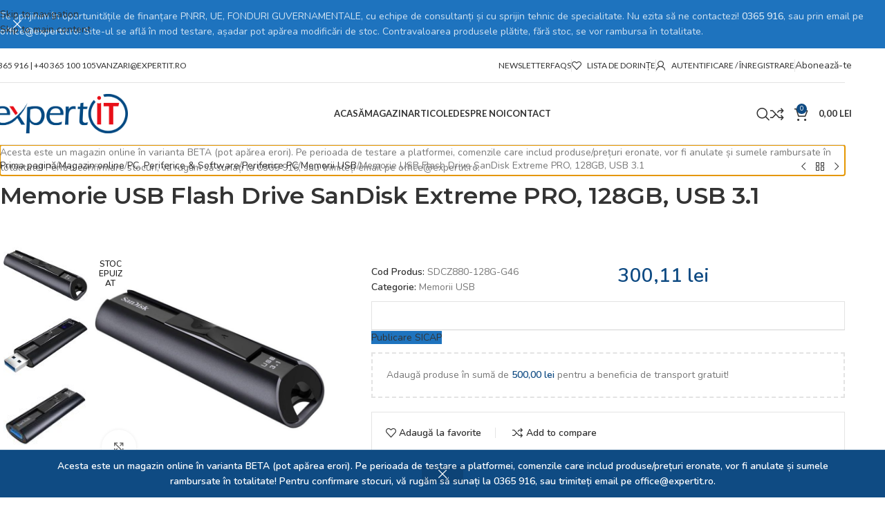

--- FILE ---
content_type: text/html; charset=UTF-8
request_url: https://expertit.ro/shop/pc-periferice-software/periferice-pc/memorii-usb/memorii-usb-memorie-usb-flash-drive-sandisk-extreme-pro-128gb-usb-3-1-sdcz880-128g-g46/
body_size: 36062
content:
<!DOCTYPE html>
<html lang="ro-RO">
<head>
	<meta charset="UTF-8">
	<link rel="profile" href="https://gmpg.org/xfn/11">
	<link rel="pingback" href="https://expertit.ro/xmlrpc.php">

	<title>Memorie USB Flash Drive SanDisk Extreme PRO, 128GB, USB 3.1 &#8211; EXPERT IT &#8211; magazin online</title>
<meta name='robots' content='max-image-preview:large' />
<link rel='dns-prefetch' href='//fonts.googleapis.com' />
<link rel="alternate" type="application/rss+xml" title="EXPERT IT - magazin online &raquo; Flux" href="https://expertit.ro/feed/" />
<link rel="alternate" type="application/rss+xml" title="EXPERT IT - magazin online &raquo; Flux comentarii" href="https://expertit.ro/comments/feed/" />
<link rel="alternate" title="oEmbed (JSON)" type="application/json+oembed" href="https://expertit.ro/wp-json/oembed/1.0/embed?url=https%3A%2F%2Fexpertit.ro%2Fshop%2Fpc-periferice-software%2Fperiferice-pc%2Fmemorii-usb%2Fmemorii-usb-memorie-usb-flash-drive-sandisk-extreme-pro-128gb-usb-3-1-sdcz880-128g-g46%2F" />
<link rel="alternate" title="oEmbed (XML)" type="text/xml+oembed" href="https://expertit.ro/wp-json/oembed/1.0/embed?url=https%3A%2F%2Fexpertit.ro%2Fshop%2Fpc-periferice-software%2Fperiferice-pc%2Fmemorii-usb%2Fmemorii-usb-memorie-usb-flash-drive-sandisk-extreme-pro-128gb-usb-3-1-sdcz880-128g-g46%2F&#038;format=xml" />
<style id='wp-img-auto-sizes-contain-inline-css' type='text/css'>
img:is([sizes=auto i],[sizes^="auto," i]){contain-intrinsic-size:3000px 1500px}
/*# sourceURL=wp-img-auto-sizes-contain-inline-css */
</style>

<link rel='stylesheet' id='b8392010d5f6b5c8a2f493b3a11e3109-css' href='https://expertit.ro/wp-content/plugins/nod-wordpress-module-1.5.7/assets/css/style.css?ver=1.5.7' type='text/css' media='all' />
<link rel='stylesheet' id='5c3d6d19735d954715671821b1c9d8e9-css' href='https://expertit.ro/wp-content/plugins/nod-wordpress-module-1.5.7/assets/css/select2.min.css?ver=1.5.7' type='text/css' media='all' />
<link rel='stylesheet' id='22b4791b2996df7928d48c4ba55e69fd-css' href='https://expertit.ro/wp-content/plugins/nod-wordpress-module-1.5.7/assets/css/prettify.css?ver=1.5.7' type='text/css' media='all' />
<link rel='stylesheet' id='259b877f8fa7541034287166849ee26e-css' href='https://expertit.ro/wp-content/plugins/nod-wordpress-module-1.5.7/assets/css/jstree/style.min.css?ver=1.5.7' type='text/css' media='all' />
<link rel='stylesheet' id='67f7eb7c86b3dad1e9c6e75495e678ca-css' href='https://expertit.ro/wp-content/plugins/nod-wordpress-module-1.5.7/assets/css/nod-style.css?ver=1.5.7' type='text/css' media='all' />
<link rel='stylesheet' id='aa1d2a755b3c7bdcd8f545c96b41b1e8-css' href='https://expertit.ro/wp-content/plugins/nod-wordpress-module-1.5.7/assets/css/logs.css?ver=1.5.7' type='text/css' media='all' />
<link rel='stylesheet' id='wp-block-library-css' href='https://expertit.ro/wp-includes/css/dist/block-library/style.min.css?ver=6.9' type='text/css' media='all' />
<link rel='stylesheet' id='colete-online-public-style-css' href='https://expertit.ro/wp-content/plugins/colete-online/public/css/colete-online-public.min.css?ver=1.6.0' type='text/css' media='all' />
<style id='woocommerce-inline-inline-css' type='text/css'>
.woocommerce form .form-row .required { visibility: visible; }
/*# sourceURL=woocommerce-inline-inline-css */
</style>
<link rel='stylesheet' id='wc-form-builder-css' href='https://expertit.ro/wp-content/plugins/woocommerce-warranty/assets/css/form-builder.css?ver=6.9' type='text/css' media='all' />
<link rel='stylesheet' id='wc_warranty-css' href='https://expertit.ro/wp-content/plugins/woocommerce-warranty/assets/css/front.css?ver=2.3.0' type='text/css' media='all' />
<link rel='stylesheet' id='js_composer_front-css' href='https://expertit.ro/wp-content/plugins/js_composer/assets/css/js_composer.min.css?ver=8.7.2' type='text/css' media='all' />
<link rel='stylesheet' id='wd-style-base-css' href='https://expertit.ro/wp-content/themes/woodmart/css/parts/base.min.css?ver=8.3.8' type='text/css' media='all' />
<link rel='stylesheet' id='wd-helpers-wpb-elem-css' href='https://expertit.ro/wp-content/themes/woodmart/css/parts/helpers-wpb-elem.min.css?ver=8.3.8' type='text/css' media='all' />
<link rel='stylesheet' id='wd-revolution-slider-css' href='https://expertit.ro/wp-content/themes/woodmart/css/parts/int-rev-slider.min.css?ver=8.3.8' type='text/css' media='all' />
<link rel='stylesheet' id='wd-wpbakery-base-css' href='https://expertit.ro/wp-content/themes/woodmart/css/parts/int-wpb-base.min.css?ver=8.3.8' type='text/css' media='all' />
<link rel='stylesheet' id='wd-wpbakery-base-deprecated-css' href='https://expertit.ro/wp-content/themes/woodmart/css/parts/int-wpb-base-deprecated.min.css?ver=8.3.8' type='text/css' media='all' />
<link rel='stylesheet' id='wd-woocommerce-base-css' href='https://expertit.ro/wp-content/themes/woodmart/css/parts/woocommerce-base.min.css?ver=8.3.8' type='text/css' media='all' />
<link rel='stylesheet' id='wd-mod-star-rating-css' href='https://expertit.ro/wp-content/themes/woodmart/css/parts/mod-star-rating.min.css?ver=8.3.8' type='text/css' media='all' />
<link rel='stylesheet' id='wd-woocommerce-block-notices-css' href='https://expertit.ro/wp-content/themes/woodmart/css/parts/woo-mod-block-notices.min.css?ver=8.3.8' type='text/css' media='all' />
<link rel='stylesheet' id='wd-woo-mod-quantity-css' href='https://expertit.ro/wp-content/themes/woodmart/css/parts/woo-mod-quantity.min.css?ver=8.3.8' type='text/css' media='all' />
<link rel='stylesheet' id='wd-woo-opt-free-progress-bar-css' href='https://expertit.ro/wp-content/themes/woodmart/css/parts/woo-opt-free-progress-bar.min.css?ver=8.3.8' type='text/css' media='all' />
<link rel='stylesheet' id='wd-woo-mod-progress-bar-css' href='https://expertit.ro/wp-content/themes/woodmart/css/parts/woo-mod-progress-bar.min.css?ver=8.3.8' type='text/css' media='all' />
<link rel='stylesheet' id='wd-woo-single-prod-el-base-css' href='https://expertit.ro/wp-content/themes/woodmart/css/parts/woo-single-prod-el-base.min.css?ver=8.3.8' type='text/css' media='all' />
<link rel='stylesheet' id='wd-woo-mod-stock-status-css' href='https://expertit.ro/wp-content/themes/woodmart/css/parts/woo-mod-stock-status.min.css?ver=8.3.8' type='text/css' media='all' />
<link rel='stylesheet' id='wd-woo-opt-hide-larger-price-css' href='https://expertit.ro/wp-content/themes/woodmart/css/parts/woo-opt-hide-larger-price.min.css?ver=8.3.8' type='text/css' media='all' />
<link rel='stylesheet' id='wd-woo-mod-shop-attributes-css' href='https://expertit.ro/wp-content/themes/woodmart/css/parts/woo-mod-shop-attributes.min.css?ver=8.3.8' type='text/css' media='all' />
<link rel='stylesheet' id='wd-wp-blocks-css' href='https://expertit.ro/wp-content/themes/woodmart/css/parts/wp-blocks.min.css?ver=8.3.8' type='text/css' media='all' />
<link rel='stylesheet' id='child-style-css' href='https://expertit.ro/wp-content/themes/woodmart-child/style.css?ver=8.3.8' type='text/css' media='all' />
<link rel='stylesheet' id='xts-google-fonts-css' href='https://fonts.googleapis.com/css?family=Nunito%3A400%2C600%7CMontserrat%3A400%2C600%7CLato%3A400%2C700&#038;ver=8.3.8' type='text/css' media='all' />
<script type="text/javascript" src="https://expertit.ro/wp-includes/js/jquery/jquery.min.js?ver=3.7.1" id="jquery-core-js"></script>
<script type="text/javascript" src="https://expertit.ro/wp-includes/js/jquery/jquery-migrate.min.js?ver=3.4.1" id="jquery-migrate-js"></script>
<script type="text/javascript" src="https://expertit.ro/wp-content/plugins/nod-wordpress-module-1.5.7/assets/js/select2.min.js?ver=1.5.7" id="30fac9799ac296a2f8f7d25f64c5784e-js"></script>
<script type="text/javascript" src="https://expertit.ro/wp-content/plugins/nod-wordpress-module-1.5.7/assets/js/prettify.js?ver=1.5.7" id="8c292e5cc6b078b7027631c7d15ab2cf-js"></script>
<script type="text/javascript" src="https://expertit.ro/wp-content/plugins/nod-wordpress-module-1.5.7/assets/js/bootstrap.min.js?ver=1.5.7" id="7b997e0a187e5239b28537747fd73a3e-js"></script>
<script type="text/javascript" src="https://expertit.ro/wp-content/plugins/nod-wordpress-module-1.5.7/assets/js/wizard.min.js?ver=1.5.7" id="c001ac6260ef91eda32cce60653fbcde-js"></script>
<script type="text/javascript" src="https://expertit.ro/wp-content/plugins/nod-wordpress-module-1.5.7/assets/js/script.js?ver=1.5.7" id="0282bc9bb3139ae7f3090194c10090b4-js"></script>
<script type="text/javascript" src="https://expertit.ro/wp-content/plugins/nod-wordpress-module-1.5.7/assets/js/logs.js?ver=1.5.7" id="dcf8039f6795bd812e8a79032419c316-js"></script>
<script type="text/javascript" src="https://expertit.ro/wp-content/plugins/nod-wordpress-module-1.5.7/assets/js/jstree.min.js?ver=1.5.7" id="11abac0dccc5cd919cdce258f8c65e5b-js"></script>
<script type="text/javascript" src="https://expertit.ro/wp-content/plugins/nod-wordpress-module-1.5.7/assets/js/nir_handler.js?ver=1.5.7" id="6fb5e8e2b065ff39578ba1e27f99e104-js"></script>
<script type="text/javascript" src="https://expertit.ro/wp-content/plugins/nod-wordpress-module-1.5.7/assets/js/nod_invoices_handler.js?ver=1.5.7" id="d28f0b982a057ab598ea424850c7fd40-js"></script>
<script type="text/javascript" src="https://expertit.ro/wp-content/plugins/woocommerce/assets/js/jquery-blockui/jquery.blockUI.min.js?ver=2.7.0-wc.10.4.3" id="wc-jquery-blockui-js" data-wp-strategy="defer"></script>
<script type="text/javascript" id="wc-add-to-cart-js-extra">
/* <![CDATA[ */
var wc_add_to_cart_params = {"ajax_url":"/wp-admin/admin-ajax.php","wc_ajax_url":"/?wc-ajax=%%endpoint%%","i18n_view_cart":"Vezi co\u0219ul","cart_url":"https://expertit.ro/cart/","is_cart":"","cart_redirect_after_add":"no"};
//# sourceURL=wc-add-to-cart-js-extra
/* ]]> */
</script>
<script type="text/javascript" src="https://expertit.ro/wp-content/plugins/woocommerce/assets/js/frontend/add-to-cart.min.js?ver=10.4.3" id="wc-add-to-cart-js" data-wp-strategy="defer"></script>
<script type="text/javascript" src="https://expertit.ro/wp-content/plugins/woocommerce/assets/js/zoom/jquery.zoom.min.js?ver=1.7.21-wc.10.4.3" id="wc-zoom-js" defer="defer" data-wp-strategy="defer"></script>
<script type="text/javascript" id="wc-single-product-js-extra">
/* <![CDATA[ */
var wc_single_product_params = {"i18n_required_rating_text":"Te rog selecteaz\u0103 o evaluare","i18n_rating_options":["Una din 5 stele","2 din 5 stele","3 din 5 stele","4 din 5 stele","5 din 5 stele"],"i18n_product_gallery_trigger_text":"Vezi galeria cu imagini pe ecran \u00eentreg","review_rating_required":"yes","flexslider":{"rtl":false,"animation":"slide","smoothHeight":true,"directionNav":false,"controlNav":"thumbnails","slideshow":false,"animationSpeed":500,"animationLoop":false,"allowOneSlide":false},"zoom_enabled":"","zoom_options":[],"photoswipe_enabled":"","photoswipe_options":{"shareEl":false,"closeOnScroll":false,"history":false,"hideAnimationDuration":0,"showAnimationDuration":0},"flexslider_enabled":""};
//# sourceURL=wc-single-product-js-extra
/* ]]> */
</script>
<script type="text/javascript" src="https://expertit.ro/wp-content/plugins/woocommerce/assets/js/frontend/single-product.min.js?ver=10.4.3" id="wc-single-product-js" defer="defer" data-wp-strategy="defer"></script>
<script type="text/javascript" src="https://expertit.ro/wp-content/plugins/woocommerce/assets/js/js-cookie/js.cookie.min.js?ver=2.1.4-wc.10.4.3" id="wc-js-cookie-js" defer="defer" data-wp-strategy="defer"></script>
<script type="text/javascript" id="woocommerce-js-extra">
/* <![CDATA[ */
var woocommerce_params = {"ajax_url":"/wp-admin/admin-ajax.php","wc_ajax_url":"/?wc-ajax=%%endpoint%%","i18n_password_show":"Arat\u0103 parola","i18n_password_hide":"Ascunde parola"};
//# sourceURL=woocommerce-js-extra
/* ]]> */
</script>
<script type="text/javascript" src="https://expertit.ro/wp-content/plugins/woocommerce/assets/js/frontend/woocommerce.min.js?ver=10.4.3" id="woocommerce-js" defer="defer" data-wp-strategy="defer"></script>
<script type="text/javascript" src="https://expertit.ro/wp-content/plugins/js_composer/assets/js/vendors/woocommerce-add-to-cart.js?ver=8.7.2" id="vc_woocommerce-add-to-cart-js-js"></script>
<script type="text/javascript" src="https://expertit.ro/wp-content/themes/woodmart/js/libs/device.min.js?ver=8.3.8" id="wd-device-library-js"></script>
<script type="text/javascript" src="https://expertit.ro/wp-content/themes/woodmart/js/scripts/global/scrollBar.min.js?ver=8.3.8" id="wd-scrollbar-js"></script>
<script></script><link rel="https://api.w.org/" href="https://expertit.ro/wp-json/" /><link rel="alternate" title="JSON" type="application/json" href="https://expertit.ro/wp-json/wp/v2/product/22376" /><link rel="EditURI" type="application/rsd+xml" title="RSD" href="https://expertit.ro/xmlrpc.php?rsd" />
<meta name="generator" content="WordPress 6.9" />
<meta name="generator" content="WooCommerce 10.4.3" />
<link rel="canonical" href="https://expertit.ro/shop/pc-periferice-software/periferice-pc/memorii-usb/memorii-usb-memorie-usb-flash-drive-sandisk-extreme-pro-128gb-usb-3-1-sdcz880-128g-g46/" />
<link rel='shortlink' href='https://expertit.ro/?p=22376' />
<!-- Google site verification - Google for WooCommerce -->
<meta name="google-site-verification" content="dtSC8ASlAzZkhvBCLc8aittOO8GRkT4_KujrkiArjj4" />
					<meta name="viewport" content="width=device-width, initial-scale=1.0, maximum-scale=1.0, user-scalable=no">
										<noscript><style>.woocommerce-product-gallery{ opacity: 1 !important; }</style></noscript>
	<meta name="generator" content="Powered by WPBakery Page Builder - drag and drop page builder for WordPress."/>
<meta name="generator" content="Powered by Slider Revolution 6.6.18 - responsive, Mobile-Friendly Slider Plugin for WordPress with comfortable drag and drop interface." />
<link rel="icon" href="https://expertit.ro/wp-content/uploads/2022/02/it-png16x16.png" sizes="32x32" />
<link rel="icon" href="https://expertit.ro/wp-content/uploads/2022/02/it-png16x16.png" sizes="192x192" />
<link rel="apple-touch-icon" href="https://expertit.ro/wp-content/uploads/2022/02/it-png16x16.png" />
<meta name="msapplication-TileImage" content="https://expertit.ro/wp-content/uploads/2022/02/it-png16x16.png" />
<script>function setREVStartSize(e){
			//window.requestAnimationFrame(function() {
				window.RSIW = window.RSIW===undefined ? window.innerWidth : window.RSIW;
				window.RSIH = window.RSIH===undefined ? window.innerHeight : window.RSIH;
				try {
					var pw = document.getElementById(e.c).parentNode.offsetWidth,
						newh;
					pw = pw===0 || isNaN(pw) || (e.l=="fullwidth" || e.layout=="fullwidth") ? window.RSIW : pw;
					e.tabw = e.tabw===undefined ? 0 : parseInt(e.tabw);
					e.thumbw = e.thumbw===undefined ? 0 : parseInt(e.thumbw);
					e.tabh = e.tabh===undefined ? 0 : parseInt(e.tabh);
					e.thumbh = e.thumbh===undefined ? 0 : parseInt(e.thumbh);
					e.tabhide = e.tabhide===undefined ? 0 : parseInt(e.tabhide);
					e.thumbhide = e.thumbhide===undefined ? 0 : parseInt(e.thumbhide);
					e.mh = e.mh===undefined || e.mh=="" || e.mh==="auto" ? 0 : parseInt(e.mh,0);
					if(e.layout==="fullscreen" || e.l==="fullscreen")
						newh = Math.max(e.mh,window.RSIH);
					else{
						e.gw = Array.isArray(e.gw) ? e.gw : [e.gw];
						for (var i in e.rl) if (e.gw[i]===undefined || e.gw[i]===0) e.gw[i] = e.gw[i-1];
						e.gh = e.el===undefined || e.el==="" || (Array.isArray(e.el) && e.el.length==0)? e.gh : e.el;
						e.gh = Array.isArray(e.gh) ? e.gh : [e.gh];
						for (var i in e.rl) if (e.gh[i]===undefined || e.gh[i]===0) e.gh[i] = e.gh[i-1];
											
						var nl = new Array(e.rl.length),
							ix = 0,
							sl;
						e.tabw = e.tabhide>=pw ? 0 : e.tabw;
						e.thumbw = e.thumbhide>=pw ? 0 : e.thumbw;
						e.tabh = e.tabhide>=pw ? 0 : e.tabh;
						e.thumbh = e.thumbhide>=pw ? 0 : e.thumbh;
						for (var i in e.rl) nl[i] = e.rl[i]<window.RSIW ? 0 : e.rl[i];
						sl = nl[0];
						for (var i in nl) if (sl>nl[i] && nl[i]>0) { sl = nl[i]; ix=i;}
						var m = pw>(e.gw[ix]+e.tabw+e.thumbw) ? 1 : (pw-(e.tabw+e.thumbw)) / (e.gw[ix]);
						newh =  (e.gh[ix] * m) + (e.tabh + e.thumbh);
					}
					var el = document.getElementById(e.c);
					if (el!==null && el) el.style.height = newh+"px";
					el = document.getElementById(e.c+"_wrapper");
					if (el!==null && el) {
						el.style.height = newh+"px";
						el.style.display = "block";
					}
				} catch(e){
					console.log("Failure at Presize of Slider:" + e)
				}
			//});
		  };</script>
<style>
		
		</style><noscript><style> .wpb_animate_when_almost_visible { opacity: 1; }</style></noscript>			<style id="wd-style-header_449534-css" data-type="wd-style-header_449534">
				:root{
	--wd-top-bar-h: 50px;
	--wd-top-bar-sm-h: .00001px;
	--wd-top-bar-sticky-h: .00001px;
	--wd-top-bar-brd-w: 1px;

	--wd-header-general-h: 90px;
	--wd-header-general-sm-h: 60px;
	--wd-header-general-sticky-h: 60px;
	--wd-header-general-brd-w: 1px;

	--wd-header-bottom-h: .00001px;
	--wd-header-bottom-sm-h: .00001px;
	--wd-header-bottom-sticky-h: .00001px;
	--wd-header-bottom-brd-w: .00001px;

	--wd-header-clone-h: .00001px;

	--wd-header-brd-w: calc(var(--wd-top-bar-brd-w) + var(--wd-header-general-brd-w) + var(--wd-header-bottom-brd-w));
	--wd-header-h: calc(var(--wd-top-bar-h) + var(--wd-header-general-h) + var(--wd-header-bottom-h) + var(--wd-header-brd-w));
	--wd-header-sticky-h: calc(var(--wd-top-bar-sticky-h) + var(--wd-header-general-sticky-h) + var(--wd-header-bottom-sticky-h) + var(--wd-header-clone-h) + var(--wd-header-brd-w));
	--wd-header-sm-h: calc(var(--wd-top-bar-sm-h) + var(--wd-header-general-sm-h) + var(--wd-header-bottom-sm-h) + var(--wd-header-brd-w));
}

.whb-top-bar .wd-dropdown {
	margin-top: 4px;
}

.whb-top-bar .wd-dropdown:after {
	height: 15px;
}


.whb-sticked .whb-general-header .wd-dropdown:not(.sub-sub-menu) {
	margin-top: 9px;
}

.whb-sticked .whb-general-header .wd-dropdown:not(.sub-sub-menu):after {
	height: 20px;
}

:root:has(.whb-top-bar.whb-border-boxed) {
	--wd-top-bar-brd-w: .00001px;
}

@media (max-width: 1024px) {
:root:has(.whb-top-bar.whb-hidden-mobile) {
	--wd-top-bar-brd-w: .00001px;
}
}

:root:has(.whb-general-header.whb-border-boxed) {
	--wd-header-general-brd-w: .00001px;
}

@media (max-width: 1024px) {
:root:has(.whb-general-header.whb-hidden-mobile) {
	--wd-header-general-brd-w: .00001px;
}
}




		.whb-top-bar-inner { border-color: rgba(227, 227, 227, 1);border-bottom-width: 1px;border-bottom-style: solid; }.whb-general-header-inner { border-color: rgba(227, 227, 227, 1);border-bottom-width: 1px;border-bottom-style: solid; }			</style>
						<style id="wd-style-theme_settings_default-css" data-type="wd-style-theme_settings_default">
				@font-face {
	font-weight: normal;
	font-style: normal;
	font-family: "woodmart-font";
	src: url("//expertit.ro/wp-content/themes/woodmart/fonts/woodmart-font-1-400.woff2?v=8.3.8") format("woff2");
}

@font-face {
	font-family: "star";
	font-weight: 400;
	font-style: normal;
	src: url("//expertit.ro/wp-content/plugins/woocommerce/assets/fonts/star.eot?#iefix") format("embedded-opentype"), url("//expertit.ro/wp-content/plugins/woocommerce/assets/fonts/star.woff") format("woff"), url("//expertit.ro/wp-content/plugins/woocommerce/assets/fonts/star.ttf") format("truetype"), url("//expertit.ro/wp-content/plugins/woocommerce/assets/fonts/star.svg#star") format("svg");
}

@font-face {
	font-family: "WooCommerce";
	font-weight: 400;
	font-style: normal;
	src: url("//expertit.ro/wp-content/plugins/woocommerce/assets/fonts/WooCommerce.eot?#iefix") format("embedded-opentype"), url("//expertit.ro/wp-content/plugins/woocommerce/assets/fonts/WooCommerce.woff") format("woff"), url("//expertit.ro/wp-content/plugins/woocommerce/assets/fonts/WooCommerce.ttf") format("truetype"), url("//expertit.ro/wp-content/plugins/woocommerce/assets/fonts/WooCommerce.svg#WooCommerce") format("svg");
}

:root {
	--wd-header-banner-h: 70px;
	--wd-text-font: "Nunito", Arial, Helvetica, sans-serif;
	--wd-text-font-weight: 400;
	--wd-text-color: #777777;
	--wd-text-font-size: 14px;
	--wd-title-font: "Nunito", Arial, Helvetica, sans-serif;
	--wd-title-font-weight: 600;
	--wd-title-color: #242424;
	--wd-entities-title-font: "Montserrat", Arial, Helvetica, sans-serif;
	--wd-entities-title-font-weight: 600;
	--wd-entities-title-color: #333333;
	--wd-entities-title-color-hover: rgb(51 51 51 / 65%);
	--wd-alternative-font: "Lato", Arial, Helvetica, sans-serif;
	--wd-widget-title-font: "Montserrat", Arial, Helvetica, sans-serif;
	--wd-widget-title-font-weight: 600;
	--wd-widget-title-transform: uppercase;
	--wd-widget-title-color: #333;
	--wd-widget-title-font-size: 16px;
	--wd-header-el-font: "Lato", Arial, Helvetica, sans-serif;
	--wd-header-el-font-weight: 700;
	--wd-header-el-transform: uppercase;
	--wd-header-el-font-size: 13px;
	--wd-otl-style: dotted;
	--wd-otl-width: 2px;
	--wd-primary-color: rgb(15,75,131);
	--wd-alternative-color: #rgb(131,183,53);
	--btn-default-bgcolor: rgb(233,15,25);
	--btn-default-bgcolor-hover: rgb(1,73,130);
	--btn-accented-bgcolor: rgb(233,15,25);
	--btn-accented-bgcolor-hover: rgb(1,73,130);
	--wd-form-brd-width: 2px;
	--notices-success-bg: #459647;
	--notices-success-color: #fff;
	--notices-warning-bg: rgb(214,72,29);
	--notices-warning-color: #fff;
	--wd-link-color: #333333;
	--wd-link-color-hover: #242424;
}
.wd-age-verify-wrap {
	--wd-popup-width: 500px;
}
.wd-popup.wd-promo-popup {
	background-color: #111111;
	background-image: url(https://expertit.ro/wp-content/uploads/2021/08/electronics-2-popup.jpg);
	background-repeat: no-repeat;
	background-size: cover;
	background-position: center center;
}
.wd-promo-popup-wrap {
	--wd-popup-width: 800px;
}
.header-banner {
	background-color: rgb(30,115,190);
	background-image: none;
}
:is(.woodmart-woocommerce-layered-nav, .wd-product-category-filter) .wd-scroll-content {
	max-height: 223px;
}
.wd-page-title .wd-page-title-bg img {
	object-fit: cover;
	object-position: center center;
}
.wd-footer {
	background-color: #ffffff;
	background-image: none;
}
.mfp-wrap.wd-popup-quick-view-wrap {
	--wd-popup-width: 920px;
}

@media (max-width: 1024px) {
	:root {
		--wd-header-banner-h: 70px;
	}

}
:root{
--wd-container-w: 1222px;
--wd-form-brd-radius: 5px;
--btn-default-color: #fff;
--btn-default-color-hover: #fff;
--btn-accented-color: #fff;
--btn-accented-color-hover: #fff;
--btn-default-brd-radius: 5px;
--btn-default-box-shadow: none;
--btn-default-box-shadow-hover: none;
--btn-accented-brd-radius: 5px;
--btn-accented-box-shadow: none;
--btn-accented-box-shadow-hover: none;
--wd-brd-radius: 0px;
}

@media (min-width: 1222px) {
[data-vc-full-width]:not([data-vc-stretch-content]),
:is(.vc_section, .vc_row).wd-section-stretch {
padding-left: calc((100vw - 1222px - var(--wd-sticky-nav-w) - var(--wd-scroll-w)) / 2);
padding-right: calc((100vw - 1222px - var(--wd-sticky-nav-w) - var(--wd-scroll-w)) / 2);
}
}

rs-slides :is([data-type=text],[data-type=button]) {
font-family: Nunito !important;
}
rs-slides :is(h1,h2,h3,h4,h5,h6)[data-type=text] {
font-family: Nunito !important;
}

.wd-page-title {
background-color: rgb(15,75,131);
}

.wpcp-carousel-section .wpcp-single-item img {
    margin: 0 auto;
    max-width: 65%;
    height: auto;
    box-shadow: none;
    opacity: .5;
    filter: grayscale(100%);
    transition: filter .3s ease, opacity .3s ease;
}

.wpcp-carousel-section .wpcp-single-item img:hover {
	filter: grayscale(0);
	opacity: 1;
}

.home .product-grid-item .product-image-link {
    height: 215px;
    display: flex !important;
    /* align-items: center; */
    justify-content: center;
}

.archive .product-grid-item .product-image-link, .single-product .product-grid-item .product-image-link {
    height: 215px;
    display: flex !important;
		align-items: center;
    justify-content: center;
}
.footer_anpc {
		width: 105px;
    background-size: 105px 25px;
    display: inline-block;
    vertical-align: middle;
}


.header-banner-container {
	max-width: fit-content !important;
}

.wd-header-overlap .page-title {
backdrop-filter: blur(5px);
}


.wd-event-hover {
z-index: unset;
}

.wd-event-hover:hover>.wd-dropdown, .wd-event-click.wd-opened>.wd-dropdown, .wd-dropdown.wd-opened {
z-index: 999999999999!important;
}

.page-title.page-title-default.title-size-large.title-design-centered.color-scheme-light.wd-nav-accordion-mb-on.title-shop {
    position: relative;
    z-index: 99;
}

.wd-single-add-cart {
		//display: flex;
    //flex-direction: row;
    //justify-content: center;
    //align-items: flex-end;
}


p.stock.in-stock.wd-style-default {
	margin-bottom: 10px;
	margin-right: 10px;
}

.product-template-default .form.cart {
	flex-wrap: nowrap;
}

/* Warranty and other META style  */
.warranty_info b {
	font-weight: bolder;
	color: #000000;
}

.product_meta>span:not(:last-child) {
	margin-bottom: 0;
}
/*Shop page title and categories overlap  */
.title-size-large {
	padding: 30px 0;
}


.widget-area h5.widget-title  {
	margin-bottom: 8px;
	font-size: small;
}

#woocommerce_price_filter-5 .widget-title {
	margin-bottom: 10px;
	margin-top: 30px;
}

#woocommerce_price_filter-5 {
	padding-bottom: 15px;
}


.widget-area .widget {
		margin-bottom: 0px;
    padding-bottom: 8px;
		border-bottom: 0px;
}



body .select2-container--default .select2-selection--single {
    padding: 0 15px;
    height: 30px;
    text-align: start;
    font-size: 14px;
    line-height: 25px;
}

body .select2-container--default .select2-selection--single .select2-selection__arrow {
    top: 2px;
}

.single-product form.cart {
	flex-wrap: nowrap;
	
}

.sicapbutton {
	background-color: #E90F19;
}

.sicapbutton:hover {
	background-color: #014A82;
}


.single-product .vc_row.wpb_row.vc_inner.vc_row-fluid.vc_row-has-fill {
	border-bottom: 1px solid lightgray;
}


/* Attention and coupon bg color on checkout page + other colors */

.wpcf7 form:not(.sent) .wpcf7-response-output, .mc4wp-error, .mc4wp-notice, :is(.woocommerce-error,.woocommerce-info) {
	background-color: #999999;
}

.thwmscf-accordion-label.active {
	background-color: #0F4B83 !important;
}@media (min-width: 1025px) {
	.wd-single-meta.wd-wpb {
	margin-bottom: 5px !important;
}
}

@media (max-width: 576px) {
	.info-box-wrapper .wd-info-box {
	flex-direction: row !important;
}

.vc_column-inner > .wpb_wrapper {
	justify-content: unset !important; 
}


.wpb_wrapper .inline-element {
	display: unset !important;
}

.wd-enabled-flex>.vc_column-inner>.wpb_wrapper {
	display: unset !important;
}
}

			</style>
							<style type="text/css" id="c4wp-checkout-css">
					.woocommerce-checkout .c4wp_captcha_field {
						margin-bottom: 10px;
						margin-top: 15px;
						position: relative;
						display: inline-block;
					}
				</style>
							<style type="text/css" id="c4wp-v3-lp-form-css">
				.login #login, .login #lostpasswordform {
					min-width: 350px !important;
				}
				.wpforms-field-c4wp iframe {
					width: 100% !important;
				}
			</style>
			</head>

<body class="wp-singular product-template-default single single-product postid-22376 wp-custom-logo wp-theme-woodmart wp-child-theme-woodmart-child theme-woodmart woocommerce woocommerce-page woocommerce-demo-store woocommerce-no-js wrapper-full-width  categories-accordion-on header-banner-enabled woodmart-ajax-shop-on hide-larger-price wpb-js-composer js-comp-ver-8.7.2 vc_responsive">
			<script type="text/javascript" id="wd-flicker-fix">// Flicker fix.</script>			<link rel="stylesheet" id="wd-woo-opt-demo-store-css" href="https://expertit.ro/wp-content/themes/woodmart/css/parts/woo-opt-demo-store.min.css?ver=8.3.8" type="text/css" media="all" /> 			<p role="complementary" aria-label="Notificare în magazin" class="woocommerce-store-notice demo_store" data-notice-id="38aee56af6b6f116051a342b674ee80b" style="display:none;">Acesta este un magazin online în varianta BETA (pot apărea erori). Pe perioada de testare a platformei, comenzile care includ produse/prețuri eronate, vor fi anulate și sumele rambursate în totalitate! Pentru confirmare stocuri, vă rugăm să sunați la 0365 916, sau trimiteți email pe office@expertit.ro. <a role="button" href="#" class="woocommerce-store-notice__dismiss-link">Refuză</a></p>		<div class="wd-skip-links">
								<a href="#menu-main-navigation" class="wd-skip-navigation btn">
						Skip to navigation					</a>
								<a href="#main-content" class="wd-skip-content btn">
				Skip to main content			</a>
		</div>
			
	
	<div class="wd-page-wrapper website-wrapper">
									<header class="whb-header whb-header_449534 whb-full-width whb-sticky-shadow whb-scroll-stick whb-sticky-real">
								<link rel="stylesheet" id="wd-header-base-css" href="https://expertit.ro/wp-content/themes/woodmart/css/parts/header-base.min.css?ver=8.3.8" type="text/css" media="all" /> 						<link rel="stylesheet" id="wd-mod-tools-css" href="https://expertit.ro/wp-content/themes/woodmart/css/parts/mod-tools.min.css?ver=8.3.8" type="text/css" media="all" /> 			<div class="whb-main-header">
	
<div class="whb-row whb-top-bar whb-not-sticky-row whb-without-bg whb-border-boxed whb-color-dark whb-hidden-mobile whb-flex-flex-middle">
	<div class="container">
		<div class="whb-flex-row whb-top-bar-inner">
			<div class="whb-column whb-col-left whb-column5 whb-visible-lg">
	
<nav class="wd-header-nav wd-header-secondary-nav whb-jp0yvqf97cnm5p5gsqqd text-left" role="navigation" aria-label="Top Bar Left Electronics-2">
	<ul id="menu-top-bar-left-electronics-2" class="menu wd-nav wd-nav-header wd-nav-secondary wd-style-separated wd-gap-s"><li id="menu-item-7054" class="menu-item menu-item-type-custom menu-item-object-custom menu-item-7054 item-level-0 menu-simple-dropdown wd-event-hover" ><a href="tel:0365916" class="woodmart-nav-link"><span class="nav-link-text">0365 916 | +40 365 100 105</span></a></li>
<li id="menu-item-7053" class="menu-item menu-item-type-custom menu-item-object-custom menu-item-7053 item-level-0 menu-simple-dropdown wd-event-hover" ><a href="mailto:vanzari@expertit.ro" class="woodmart-nav-link"><span class="nav-link-text">VANZARI@EXPERTIT.RO</span></a></li>
</ul></nav>
</div>
<div class="whb-column whb-col-center whb-column6 whb-visible-lg whb-empty-column">
	</div>
<div class="whb-column whb-col-right whb-column7 whb-visible-lg">
	
<nav class="wd-header-nav wd-header-secondary-nav whb-ie7ypyss8hsbzgvu5q6i text-right" role="navigation" aria-label="Top Bar Right">
	<ul id="menu-top-bar-right" class="menu wd-nav wd-nav-header wd-nav-secondary wd-style-separated wd-gap-s"><li id="menu-item-6990" class="woodmart-open-newsletter menu-item menu-item-type-custom menu-item-object-custom menu-item-6990 item-level-0 menu-simple-dropdown wd-event-hover" ><a href="#" class="woodmart-nav-link"><span class="nav-link-text">Newsletter</span></a></li>
<li id="menu-item-6988" class="menu-item menu-item-type-custom menu-item-object-custom menu-item-6988 item-level-0 menu-simple-dropdown wd-event-hover" ><a href="#" class="woodmart-nav-link"><span class="nav-link-text">FAQs</span></a></li>
</ul></nav>
<div class="wd-header-divider whb-divider-default whb-r99e2hfl63dn92k4ktrv"></div>
			<link rel="stylesheet" id="wd-header-elements-base-css" href="https://expertit.ro/wp-content/themes/woodmart/css/parts/header-el-base.min.css?ver=8.3.8" type="text/css" media="all" /> 			
<div class="wd-header-wishlist wd-tools-element wd-style-text wd-design-2 whb-wpa1yzvjgcdegcjyk2i9" title="Lista mea de dorințe">
	<a href="https://expertit.ro/wishlist/" title="Wishlist products">
		
			<span class="wd-tools-icon">
				
							</span>

			<span class="wd-tools-text">
				Lista de dorințe			</span>

			</a>
</div>
<div class="wd-header-divider whb-divider-default whb-ln24ou2fx7uhh4b4m6du"></div>
			<link rel="stylesheet" id="wd-header-my-account-dropdown-css" href="https://expertit.ro/wp-content/themes/woodmart/css/parts/header-el-my-account-dropdown.min.css?ver=8.3.8" type="text/css" media="all" /> 						<link rel="stylesheet" id="wd-header-my-account-css" href="https://expertit.ro/wp-content/themes/woodmart/css/parts/header-el-my-account.min.css?ver=8.3.8" type="text/css" media="all" /> 			<div class="wd-header-my-account wd-tools-element wd-event-hover wd-with-username wd-design-1 wd-account-style-icon whb-za9c17gdklk77pj14dt7">
			<a href="https://expertit.ro/my-account/" title="Contul meu">
			
				<span class="wd-tools-icon">
									</span>
				<span class="wd-tools-text">
				Autentificare / Înregistrare			</span>

					</a>

		
					<div class="wd-dropdown wd-dropdown-register color-scheme-dark">
						<div class="login-dropdown-inner woocommerce">
							<span class="wd-heading"><span class="title">Autentificare</span><a class="create-account-link" href="https://expertit.ro/my-account/?action=register">Creați un cont</a></span>
										<link rel="stylesheet" id="wd-woo-mod-login-form-css" href="https://expertit.ro/wp-content/themes/woodmart/css/parts/woo-mod-login-form.min.css?ver=8.3.8" type="text/css" media="all" /> 						<form id="customer_login" method="post" class="login woocommerce-form woocommerce-form-login hidden-form" action="https://expertit.ro/my-account/">

				
				
				<p class="woocommerce-FormRow woocommerce-FormRow--wide form-row form-row-wide form-row-username">
					<label for="username">Nume utilizator sau adresă email&nbsp;<span class="required" aria-hidden="true">*</span><span class="screen-reader-text">Obligatoriu</span></label>
					<input type="text" class="woocommerce-Input woocommerce-Input--text input-text" name="username" id="username" autocomplete="username" value="" />				</p>
				<p class="woocommerce-FormRow woocommerce-FormRow--wide form-row form-row-wide form-row-password">
					<label for="password">Parola&nbsp;<span class="required" aria-hidden="true">*</span><span class="screen-reader-text">Obligatoriu</span></label>
					<input class="woocommerce-Input woocommerce-Input--text input-text" type="password" name="password" id="password" autocomplete="current-password" />
				</p>

				
				<p class="form-row form-row-btn">
					<input type="hidden" id="woocommerce-login-nonce" name="woocommerce-login-nonce" value="f4b95ecea1" /><input type="hidden" name="_wp_http_referer" value="/shop/pc-periferice-software/periferice-pc/memorii-usb/memorii-usb-memorie-usb-flash-drive-sandisk-extreme-pro-128gb-usb-3-1-sdcz880-128g-g46/" />										<button type="submit" class="button woocommerce-button woocommerce-form-login__submit" name="login" value="Logare">Logare</button>
				</p>

				<p class="login-form-footer">
					<a href="https://expertit.ro/my-account/parola-uitata/" class="woocommerce-LostPassword lost_password">Ți-ai uitat parola?</a>
					<label class="woocommerce-form__label woocommerce-form__label-for-checkbox woocommerce-form-login__rememberme">
						<input class="woocommerce-form__input woocommerce-form__input-checkbox" name="rememberme" type="checkbox" value="forever" title="Ține-mă minte" aria-label="Ține-mă minte" /> <span>Ține-mă minte</span>
					</label>
				</p>

												<link rel="stylesheet" id="wd-woo-opt-social-login-css" href="https://expertit.ro/wp-content/themes/woodmart/css/parts/woo-opt-social-login.min.css?ver=8.3.8" type="text/css" media="all" /> 								<p class="title wd-login-divider"><span>Or login with</span></p>
					<div class="wd-social-login">
													<a href="https://expertit.ro/my-account/?social_auth=facebook" class="login-fb-link btn">
								Facebook							</a>
																			<a href="https://expertit.ro/my-account/?social_auth=google" class="login-goo-link btn">
								Google							</a>
																	</div>
				
							</form>

		
						</div>
					</div>
					</div>
<div class="wd-header-divider whb-divider-default whb-pqfffs0jq4k2htjt66aw"></div>
			<link rel="stylesheet" id="wd-button-css" href="https://expertit.ro/wp-content/themes/woodmart/css/parts/el-button.min.css?ver=8.3.8" type="text/css" media="all" /> 			<div id="wd-697ca2b57ea6f" class="  whb-mubjow1w5zvrdp3ky870 wd-button-wrapper text-center"><a href="#" title="" class="btn btn-color-primary btn-style-round btn-shape-rectangle btn-size-small woodmart-open-newsletter">Abonează-te</a></div></div>
<div class="whb-column whb-col-mobile whb-column_mobile1 whb-hidden-lg whb-empty-column">
	</div>
		</div>
	</div>
</div>

<div class="whb-row whb-general-header whb-sticky-row whb-without-bg whb-border-boxed whb-color-dark whb-flex-flex-middle">
	<div class="container">
		<div class="whb-flex-row whb-general-header-inner">
			<div class="whb-column whb-col-left whb-column8 whb-visible-lg">
	<div class="site-logo whb-5q8debbh8purs9tucmz5 wd-switch-logo">
	<a href="https://expertit.ro/" class="wd-logo wd-main-logo" rel="home" aria-label="Site logo">
		<img width="1920" height="563" src="https://expertit.ro/wp-content/uploads/2022/02/expertit-color-1920px.png" class="attachment-full size-full" alt="" style="max-width:195px;" decoding="async" />	</a>
					<a href="https://expertit.ro/" class="wd-logo wd-sticky-logo" rel="home">
			<img width="1920" height="563" src="https://expertit.ro/wp-content/uploads/2022/02/expertit-color-1920px.png" class="attachment-full size-full" alt="" style="max-width:150px;" decoding="async" />		</a>
	</div>
</div>
<div class="whb-column whb-col-center whb-column9 whb-visible-lg">
	<nav class="wd-header-nav wd-header-main-nav text-center wd-design-1 whb-cm12b546pudr0yx8n988" role="navigation" aria-label="Main navigation">
	<ul id="menu-main-navigation" class="menu wd-nav wd-nav-header wd-nav-main wd-style-underline wd-gap-s"><li id="menu-item-7062" class="menu-item menu-item-type-post_type menu-item-object-page menu-item-home menu-item-7062 item-level-0 menu-mega-dropdown wd-event-hover" ><a href="https://expertit.ro/" class="woodmart-nav-link"><span class="nav-link-text">Acasă</span></a></li>
<li id="menu-item-7065" class="menu-item menu-item-type-post_type menu-item-object-page current_page_parent menu-item-7065 item-level-0 menu-mega-dropdown wd-event-hover" ><a href="https://expertit.ro/shop/" class="woodmart-nav-link"><span class="nav-link-text">Magazin</span></a></li>
<li id="menu-item-152315" class="menu-item menu-item-type-custom menu-item-object-custom menu-item-152315 item-level-0 menu-simple-dropdown wd-event-hover" ><a href="https://www.expertit.com/blog" class="woodmart-nav-link"><span class="nav-link-text">Articole</span></a></li>
<li id="menu-item-7033" class="menu-item menu-item-type-post_type menu-item-object-page menu-item-7033 item-level-0 menu-simple-dropdown wd-event-hover" ><a href="https://expertit.ro/despre/" class="woodmart-nav-link"><span class="nav-link-text">Despre noi</span></a></li>
<li id="menu-item-7034" class="menu-item menu-item-type-post_type menu-item-object-page menu-item-7034 item-level-0 menu-simple-dropdown wd-event-hover" ><a href="https://expertit.ro/contact/" class="woodmart-nav-link"><span class="nav-link-text">Contact</span></a></li>
</ul></nav>
</div>
<div class="whb-column whb-col-right whb-column10 whb-visible-lg">
				<link rel="stylesheet" id="wd-header-search-css" href="https://expertit.ro/wp-content/themes/woodmart/css/parts/header-el-search.min.css?ver=8.3.8" type="text/css" media="all" /> 			<div class="wd-header-search wd-tools-element wd-design-1 wd-style-icon wd-display-full-screen whb-k2gwx7lp4ciccfrofq3b" title="Caută">
	<a href="#" rel="nofollow" aria-label="Caută">
		
			<span class="wd-tools-icon">
							</span>

			<span class="wd-tools-text">
				Caută			</span>

			</a>

	</div>

<div class="wd-header-compare wd-tools-element wd-style-icon wd-with-count wd-design-2 whb-p8r5gpqv872l4c16tzrj">
	<a href="https://expertit.ro/compare/" title="Compara produse">
		
			<span class="wd-tools-icon">
				
									<span class="wd-tools-count">0</span>
							</span>
			<span class="wd-tools-text">
				Compara			</span>

			</a>
	</div>
			<link rel="stylesheet" id="wd-header-cart-side-css" href="https://expertit.ro/wp-content/themes/woodmart/css/parts/header-el-cart-side.min.css?ver=8.3.8" type="text/css" media="all" /> 						<link rel="stylesheet" id="wd-header-cart-css" href="https://expertit.ro/wp-content/themes/woodmart/css/parts/header-el-cart.min.css?ver=8.3.8" type="text/css" media="all" /> 						<link rel="stylesheet" id="wd-widget-shopping-cart-css" href="https://expertit.ro/wp-content/themes/woodmart/css/parts/woo-widget-shopping-cart.min.css?ver=8.3.8" type="text/css" media="all" /> 						<link rel="stylesheet" id="wd-widget-product-list-css" href="https://expertit.ro/wp-content/themes/woodmart/css/parts/woo-widget-product-list.min.css?ver=8.3.8" type="text/css" media="all" /> 			
<div class="wd-header-cart wd-tools-element wd-design-2 cart-widget-opener whb-59dm3x7qhe9gj2xm0ebm">
	<a href="https://expertit.ro/cart/" title="Coș de cumpărături">
		
			<span class="wd-tools-icon">
															<span class="wd-cart-number wd-tools-count">0 <span>articol</span></span>
									</span>
			<span class="wd-tools-text">
				
										<span class="wd-cart-subtotal"><span class="woocommerce-Price-amount amount"><bdi>0,00&nbsp;<span class="woocommerce-Price-currencySymbol">lei</span></bdi></span></span>
					</span>

			</a>
	</div>
</div>
<div class="whb-column whb-mobile-left whb-column_mobile2 whb-hidden-lg">
				<link rel="stylesheet" id="wd-header-mobile-nav-dropdown-css" href="https://expertit.ro/wp-content/themes/woodmart/css/parts/header-el-mobile-nav-dropdown.min.css?ver=8.3.8" type="text/css" media="all" /> 			<div class="wd-tools-element wd-header-mobile-nav wd-style-icon wd-design-1 whb-6f9x9gv05o54did5lknk">
	<a href="#" rel="nofollow" aria-label="Open mobile menu">
		
		<span class="wd-tools-icon">
					</span>

		<span class="wd-tools-text">Meniu</span>

			</a>
</div></div>
<div class="whb-column whb-mobile-center whb-column_mobile3 whb-hidden-lg">
	<div class="site-logo whb-6zdemxd7x4i8uxjp3tw0">
	<a href="https://expertit.ro/" class="wd-logo wd-main-logo" rel="home" aria-label="Site logo">
		<img width="3808" height="1118" src="https://expertit.ro/wp-content/uploads/2023/08/expertit-color-big.png" class="attachment-full size-full" alt="" style="max-width:100px;" decoding="async" />	</a>
	</div>
</div>
<div class="whb-column whb-mobile-right whb-column_mobile4 whb-hidden-lg">
	
<div class="wd-header-cart wd-tools-element wd-design-5 cart-widget-opener whb-c5gq13xh2j3x1cnou6rt">
	<a href="https://expertit.ro/cart/" title="Coș de cumpărături">
		
			<span class="wd-tools-icon">
															<span class="wd-cart-number wd-tools-count">0 <span>articol</span></span>
									</span>
			<span class="wd-tools-text">
				
										<span class="wd-cart-subtotal"><span class="woocommerce-Price-amount amount"><bdi>0,00&nbsp;<span class="woocommerce-Price-currencySymbol">lei</span></bdi></span></span>
					</span>

			</a>
	</div>
</div>
		</div>
	</div>
</div>
</div>
				</header>
			
								<div class="wd-page-content main-page-wrapper">
		
		
		<main id="main-content" class="wd-content-layout content-layout-wrapper container wd-builder-on" role="main">
				<div class="wd-content-area site-content">
<ul class="woocommerce-error" role="alert">
			<li>
			Acesta este un magazin online în varianta BETA (pot apărea erori). Pe perioada de testare a platformei, comenzile care includ produse/prețuri eronate, vor fi anulate și sumele rambursate în totalitate! Pentru confirmare stocuri, vă rugăm să sunați la 0365 916, sau trimiteți email pe office@expertit.ro.		</li>
	</ul>
			<link rel="stylesheet" id="wd-woo-single-prod-builder-css" href="https://expertit.ro/wp-content/themes/woodmart/css/parts/woo-single-prod-builder.min.css?ver=8.3.8" type="text/css" media="all" /> 											<div id="product-22376" class="single-product-page entry-content product type-product post-22376 status-publish first outofstock product_cat-memorii-usb has-post-thumbnail taxable shipping-taxable product-type-simple">
				<style data-type="vc_shortcodes-custom-css">.vc_custom_1650454369028{margin-top: -25px !important;margin-bottom: 20px !important;}.vc_custom_1645464110059{margin-bottom: 40px !important;}.vc_custom_1653922701861{margin-bottom: 80px !important;}.vc_custom_1645448427887{margin-bottom: 10px !important;}.vc_custom_1650528711170{margin-bottom: 10px !important;}.vc_custom_1694500687371{padding-top: 0px !important;padding-right: 30px !important;}.vc_custom_1694500697959{margin-left: 15px !important;padding-top: 0px !important;}.vc_custom_1649850030176{margin-bottom: 20px !important;}.vc_custom_1655223965473{margin-bottom: 20px !important;}.vc_custom_1650454740716{margin-right: 0px !important;margin-left: 0px !important;border-top-width: 1px !important;border-right-width: 1px !important;border-left-width: 1px !important;padding-top: 20px !important;padding-right: 5px !important;padding-left: 5px !important;border-left-color: rgba(119,119,119,0.2) !important;border-left-style: solid !important;border-right-color: rgba(119,119,119,0.2) !important;border-right-style: solid !important;border-top-color: rgba(119,119,119,0.2) !important;border-top-style: solid !important;}.vc_custom_1655722957386{margin-bottom: 20px !important;}.vc_custom_1651650235228{margin-right: 0px !important;margin-bottom: 20px !important;margin-left: 0px !important;border-top-width: 1px !important;border-right-width: 1px !important;border-bottom-width: 1px !important;border-left-width: 1px !important;padding-top: 18px !important;padding-right: 5px !important;padding-left: 5px !important;border-left-color: rgba(119,119,119,0.2) !important;border-left-style: solid !important;border-right-color: rgba(119,119,119,0.2) !important;border-right-style: solid !important;border-top-color: rgba(119,119,119,0.2) !important;border-top-style: solid !important;border-bottom-color: rgba(119,119,119,0.2) !important;border-bottom-style: solid !important;}.vc_custom_1655722792521{margin-bottom: 18px !important;border-left-width: 1px !important;padding-left: 20px !important;border-left-color: rgba(119,119,119,0.2) !important;border-left-style: solid !important;}.vc_custom_1694512818570{padding-top: 0px !important;}.vc_custom_1649850247092{margin-bottom: 20px !important;}.vc_custom_1651587440239{margin-right: 20px !important;margin-bottom: 20px !important;}.vc_custom_1655723807514{margin-bottom: 20px !important;}.vc_custom_1644417722193{padding-top: 0px !important;}.vc_custom_1652946592754{margin-bottom: 20px !important;}.vc_custom_1649851498671{padding-top: 0px !important;}.vc_custom_1655723010026{margin-bottom: 20px !important;}.vc_custom_1651650242355{margin-right: 20px !important;margin-bottom: 18px !important;border-right-width: 1px !important;padding-right: 20px !important;border-right-color: rgba(119,119,119,0.2) !important;border-right-style: solid !important;}.vc_custom_1655722783437{margin-right: 20px !important;margin-bottom: 18px !important;}.vc_custom_1696233124957{padding-top: 0px !important;}.vc_custom_1696322014518{margin-bottom: 20px !important;}.vc_custom_1696322127420{margin-bottom: 20px !important;}.vc_custom_1696322034729{margin-bottom: 20px !important;}.vc_custom_1697199242661{margin-bottom: 20px !important;}.vc_custom_1649852391286{padding-top: 0px !important;}.vc_custom_1694503140718{margin-bottom: 80px !important;}.wd-rs-6203c23d5de98 > .vc_column-inner > .wpb_wrapper{justify-content: space-between}.wd-rs-62138ce6a40c9{width: auto !important;max-width: auto !important;}.wd-rs-626111c398e32{width: auto !important;max-width: auto !important;}.wd-rs-62b053218800c{width: auto !important;max-width: auto !important;}.wd-rs-650036ac566a8 > .vc_column-inner > .wpb_wrapper{align-items: center;justify-content: space-between}.wd-rs-6271396146e9b .price, .wd-rs-6271396146e9b .amount{font-size: 28px;}.wd-rs-6271396146e9b{width: auto !important;max-width: auto !important;}.wd-rs-6203d2b6eb500 > .vc_column-inner > .wpb_wrapper{align-items: flex-end;}.wd-rs-62722ebbda0ad{width: auto !important;max-width: auto !important;}.wd-rs-62b0531b532d4{width: auto !important;max-width: auto !important;}.wd-rs-651a75ec2503f > .vc_column-inner > .wpb_wrapper{justify-content: space-around}.wd-rs-650010e028016 .shop_attributes{--wd-attr-col: 2;--wd-attr-h-gap: 60px;}@media (max-width: 1199px) { .wd-rs-6271396146e9b .price, .wd-rs-6271396146e9b .amount{font-size: 18px;}.wd-rs-650010e028016 .shop_attributes{--wd-attr-h-gap: 30px;} }@media (max-width: 767px) { .wd-rs-650010e028016 .shop_attributes{--wd-attr-col: 1;} }#wd-65365cde97f23 a{background-color:#1e73be;border-color:#1e73be !important;}#wd-651bd1af8bbae .info-box-inner{line-height:24px;font-size:14px;}#wd-651bd2491cffd .info-box-inner{line-height:24px;font-size:14px;}#wd-651bd1ec5cda6 .info-box-inner{line-height:24px;font-size:14px;}#wd-6529345004821 .info-box-inner{line-height:24px;font-size:14px;}@media (max-width: 1199px) {.website-wrapper .wd-rs-625fef4f50118{margin-top:-30px !important;margin-bottom:20px !important;}.website-wrapper .wd-rs-6213ca2ad0e0c{margin-bottom:20px !important;}.website-wrapper .wd-rs-6294db8a6719b{margin-bottom:60px !important;}.website-wrapper .wd-rs-6500074a4b8ee > .vc_column-inner{padding-right:15px !important;}.website-wrapper .wd-rs-65000752bb7eb > .vc_column-inner{margin-left:0px !important;}.website-wrapper .wd-rs-625ff0d094a3c{margin-bottom:xpxpx !important;}.website-wrapper .wd-rs-650010e028016{margin-bottom:60px !important;}}@media (max-width: 767px) {.website-wrapper .wd-rs-6294db8a6719b{margin-bottom:40px !important;}.website-wrapper .wd-rs-62b053218800c{border-left-width:0px !important;padding-left:0px !important;}.website-wrapper .wd-rs-650010e028016{margin-bottom:40px !important;}}</style><div class="wpb-content-wrapper"><div class="vc_row wpb_row vc_row-fluid vc_custom_1650454369028 wd-rs-625fef4f50118"><div class="wpb_column vc_column_container vc_col-sm-12 wd-enabled-flex wd-rs-6203c23d5de98"><div class="vc_column-inner"><div class="wpb_wrapper">		<div class="wd-el-breadcrumbs wd-wpb wd-rs-62138ce6a40c9 wd-enabled-width vc_custom_1645448427887 text-left">
			<nav class="wd-breadcrumbs woocommerce-breadcrumb" aria-label="Breadcrumb">				<a href="https://expertit.ro">
					Prima pagină				</a>
			<span class="wd-delimiter"></span>				<a href="https://expertit.ro/shop/">
					Magazin online				</a>
			<span class="wd-delimiter"></span>				<a href="https://expertit.ro/categorie-produs/pc-periferice-software/">
					PC, Periferice &amp; Software				</a>
			<span class="wd-delimiter"></span>				<a href="https://expertit.ro/categorie-produs/pc-periferice-software/periferice-pc/">
					Periferice PC				</a>
			<span class="wd-delimiter"></span>				<a href="https://expertit.ro/categorie-produs/pc-periferice-software/periferice-pc/memorii-usb/" class="wd-last-link">
					Memorii USB				</a>
			<span class="wd-delimiter"></span>				<span class="wd-last">
					Memorie USB Flash Drive SanDisk Extreme PRO, 128GB, USB 3.1				</span>
			</nav>		</div>
				<div class="wd-single-nav wd-wpb wd-rs-626111c398e32 hidden-xs wd-enabled-width vc_custom_1650528711170 text-left">
						<link rel="stylesheet" id="wd-woo-single-prod-el-navigation-css" href="https://expertit.ro/wp-content/themes/woodmart/css/parts/woo-single-prod-el-navigation.min.css?ver=8.3.8" type="text/css" media="all" /> 			
<div class="wd-products-nav">
			<div class="wd-event-hover">
			<a class="wd-product-nav-btn wd-btn-prev" href="https://expertit.ro/shop/pc-periferice-software/imprimante-scanere-consumabile/imprimante-inkjet/multifunctional-inkjet-color-epson-workforce-pro-wf-c5890dwf-extended-by-expert-it-dimensiune-a4-printare-copier-fax-duplex/" aria-label="Produsul anterior"></a>

			<div class="wd-dropdown">
				<a href="https://expertit.ro/shop/pc-periferice-software/imprimante-scanere-consumabile/imprimante-inkjet/multifunctional-inkjet-color-epson-workforce-pro-wf-c5890dwf-extended-by-expert-it-dimensiune-a4-printare-copier-fax-duplex/" class="wd-product-nav-thumb">
					<img width="150" height="144" src="https://expertit.ro/wp-content/uploads/2026/01/Untitled.jpg" class="attachment-thumbnail size-thumbnail" alt="Multifunctional inkjet color Epson WorkForce Pro WF-C5890DWF EXTENDED by EXPERT IT, dimensiune A4 (Printare, copier, Fax ),duplex" decoding="async" />				</a>

				<div class="wd-product-nav-desc">
					<a href="https://expertit.ro/shop/pc-periferice-software/imprimante-scanere-consumabile/imprimante-inkjet/multifunctional-inkjet-color-epson-workforce-pro-wf-c5890dwf-extended-by-expert-it-dimensiune-a4-printare-copier-fax-duplex/" class="wd-entities-title">
						Multifunctional inkjet color Epson WorkForce Pro WF-C5890DWF EXTENDED by EXPERT IT, dimensiune A4 (Printare, copier, Fax ),duplex					</a>

					<span class="price">
						<span class="woocommerce-Price-amount amount"><bdi>2.499,99&nbsp;<span class="woocommerce-Price-currencySymbol">lei</span></bdi></span>					</span>
				</div>
			</div>
		</div>
	
	<a href="https://expertit.ro/shop/" class="wd-product-nav-btn wd-btn-back wd-tooltip">
		<span>
			Inapoi la produse		</span>
	</a>

			<div class="wd-event-hover">
			<a class="wd-product-nav-btn wd-btn-next" href="https://expertit.ro/shop/pc-periferice-software/periferice-pc/memorii-usb/memorii-usb-memorie-usb-flash-drive-kingston-64gb-data-traveler-exodia-usb-dtx-64gb/" aria-label="Next product"></a>

			<div class="wd-dropdown">
				<a href="https://expertit.ro/shop/pc-periferice-software/periferice-pc/memorii-usb/memorii-usb-memorie-usb-flash-drive-kingston-64gb-data-traveler-exodia-usb-dtx-64gb/" class="wd-product-nav-thumb">
					<img width="150" height="150" src="https://expertit.ro/wp-content/uploads/overlay_7eb7d9f47e3310a8ea26bae167a017b8-150x150.jpg" class="attachment-thumbnail size-thumbnail" alt="Memorie USB Flash Drive Kingston 64GB Data Traveler Exodia, USB" decoding="async" />				</a>

				<div class="wd-product-nav-desc">
					<a href="https://expertit.ro/shop/pc-periferice-software/periferice-pc/memorii-usb/memorii-usb-memorie-usb-flash-drive-kingston-64gb-data-traveler-exodia-usb-dtx-64gb/" class="wd-entities-title">
						Memorie USB Flash Drive Kingston 64GB Data Traveler Exodia, USB					</a>

					<span class="price">
						<del aria-hidden="true"><span class="woocommerce-Price-amount amount"><bdi>28,24&nbsp;<span class="woocommerce-Price-currencySymbol">lei</span></bdi></span></del> <span class="screen-reader-text">Prețul inițial a fost: 28,24&nbsp;lei.</span><ins aria-hidden="true"><span class="woocommerce-Price-amount amount"><bdi>14,12&nbsp;<span class="woocommerce-Price-currencySymbol">lei</span></bdi></span></ins><span class="screen-reader-text">Prețul curent este: 14,12&nbsp;lei.</span>					</span>
				</div>
			</div>
		</div>
	</div>
		</div>
				<div class="wd-single-title wd-wpb wd-rs-6500059580d58 text-left">
			
<h1 class="product_title entry-title wd-entities-title">
	
	Memorie USB Flash Drive SanDisk Extreme PRO, 128GB, USB 3.1
	</h1>
		</div>
		</div></div></div></div><div class="vc_row wpb_row vc_row-fluid vc_custom_1645464110059 vc_row-o-equal-height vc_row-flex wd-rs-6213ca2ad0e0c"><div class="wpb_column vc_column_container vc_col-sm-6 vc_col-lg-5 vc_col-md-6 vc_col-xs-12 wd-rs-6500074a4b8ee"><div class="vc_column-inner vc_custom_1694500687371"><div class="wpb_wrapper">		<div class="wd-single-gallery wd-wpb wd-rs-6256b6a7af349 vc_custom_1649850030176">
						<link rel="stylesheet" id="wd-woo-single-prod-el-gallery-css" href="https://expertit.ro/wp-content/themes/woodmart/css/parts/woo-single-prod-el-gallery.min.css?ver=8.3.8" type="text/css" media="all" /> 						<link rel="stylesheet" id="wd-woo-single-prod-el-gallery-opt-thumb-left-desktop-css" href="https://expertit.ro/wp-content/themes/woodmart/css/parts/woo-single-prod-el-gallery-opt-thumb-left-desktop.min.css?ver=8.3.8" type="text/css" media="all" /> 						<link rel="stylesheet" id="wd-swiper-css" href="https://expertit.ro/wp-content/themes/woodmart/css/parts/lib-swiper.min.css?ver=8.3.8" type="text/css" media="all" /> 			<div class="woocommerce-product-gallery woocommerce-product-gallery--with-images woocommerce-product-gallery--columns-4 images wd-has-thumb thumbs-position-left wd-thumbs-wrap images image-action-zoom">
	<div class="wd-carousel-container wd-gallery-images">
		<div class="wd-carousel-inner">

					<link rel="stylesheet" id="wd-woo-mod-product-labels-css" href="https://expertit.ro/wp-content/themes/woodmart/css/parts/woo-mod-product-labels.min.css?ver=8.3.8" type="text/css" media="all" /> 						<link rel="stylesheet" id="wd-woo-mod-product-labels-round-css" href="https://expertit.ro/wp-content/themes/woodmart/css/parts/woo-mod-product-labels-round.min.css?ver=8.3.8" type="text/css" media="all" /> 			<div class="product-labels labels-rounded"><span class="out-of-stock product-label">Stoc epuizat</span></div>
		<figure class="woocommerce-product-gallery__wrapper wd-carousel wd-grid" style="--wd-col-lg:1;--wd-col-md:1;--wd-col-sm:1;">
			<div class="wd-carousel-wrap">

				<div class="wd-carousel-item"><figure data-thumb="https://expertit.ro/wp-content/uploads/overlay_af0b35f7f33c7fda82733b3a4c23479d-150x150.jpg" data-thumb-alt="Memorie USB Flash Drive SanDisk Extreme PRO, 128GB, USB 3.1 - imagine 1" class="woocommerce-product-gallery__image"><a data-elementor-open-lightbox="no" href="https://expertit.ro/wp-content/uploads/overlay_af0b35f7f33c7fda82733b3a4c23479d.jpg"><img width="700" height="700" src="https://expertit.ro/wp-content/uploads/overlay_af0b35f7f33c7fda82733b3a4c23479d-700x700.jpg" class="wp-post-image wp-post-image" alt="Memorie USB Flash Drive SanDisk Extreme PRO, 128GB, USB 3.1 - imagine 1" title="overlay_af0b35f7f33c7fda82733b3a4c23479d.jpg" data-caption="" data-src="https://expertit.ro/wp-content/uploads/overlay_af0b35f7f33c7fda82733b3a4c23479d.jpg" data-large_image="https://expertit.ro/wp-content/uploads/overlay_af0b35f7f33c7fda82733b3a4c23479d.jpg" data-large_image_width="1000" data-large_image_height="1000" decoding="async" fetchpriority="high" /></a></figure></div>
						<div class="wd-carousel-item">
			<figure data-thumb="https://expertit.ro/wp-content/uploads/overlay_9c3969f67e50f26c98c06713a73b7700-150x150.jpeg" data-thumb-alt="Memorie USB Flash Drive SanDisk Extreme PRO, 128GB, USB 3.1 - imagine 3" class="woocommerce-product-gallery__image">
				<a data-elementor-open-lightbox="no" href="https://expertit.ro/wp-content/uploads/overlay_9c3969f67e50f26c98c06713a73b7700.jpeg">
					<img width="700" height="700" src="https://expertit.ro/wp-content/uploads/overlay_9c3969f67e50f26c98c06713a73b7700-700x700.jpeg" class="" alt="Memorie USB Flash Drive SanDisk Extreme PRO, 128GB, USB 3.1 - imagine 3" title="overlay_9c3969f67e50f26c98c06713a73b7700.jpeg" data-caption="" data-src="https://expertit.ro/wp-content/uploads/overlay_9c3969f67e50f26c98c06713a73b7700.jpeg" data-large_image="https://expertit.ro/wp-content/uploads/overlay_9c3969f67e50f26c98c06713a73b7700.jpeg" data-large_image_width="784" data-large_image_height="784" decoding="async" loading="lazy" />				</a>
			</figure>
		</div>
				<div class="wd-carousel-item">
			<figure data-thumb="https://expertit.ro/wp-content/uploads/overlay_20bab7ba8021ae7dccc1464179ab87e1-150x84.jpg" data-thumb-alt="Memorie USB Flash Drive SanDisk Extreme PRO, 128GB, USB 3.1 - imagine 4" class="woocommerce-product-gallery__image">
				<a data-elementor-open-lightbox="no" href="https://expertit.ro/wp-content/uploads/overlay_20bab7ba8021ae7dccc1464179ab87e1.jpg">
					<img width="700" height="394" src="https://expertit.ro/wp-content/uploads/overlay_20bab7ba8021ae7dccc1464179ab87e1-700x394.jpg" class="" alt="Memorie USB Flash Drive SanDisk Extreme PRO, 128GB, USB 3.1 - imagine 4" title="overlay_20bab7ba8021ae7dccc1464179ab87e1.jpg" data-caption="" data-src="https://expertit.ro/wp-content/uploads/overlay_20bab7ba8021ae7dccc1464179ab87e1.jpg" data-large_image="https://expertit.ro/wp-content/uploads/overlay_20bab7ba8021ae7dccc1464179ab87e1.jpg" data-large_image_width="1280" data-large_image_height="720" decoding="async" loading="lazy" />				</a>
			</figure>
		</div>
				<div class="wd-carousel-item">
			<figure data-thumb="https://expertit.ro/wp-content/uploads/overlay_ed403a706b23df02fde3d04165f59151-150x113.jpg" data-thumb-alt="Memorie USB Flash Drive SanDisk Extreme PRO, 128GB, USB 3.1 - imagine 5" class="woocommerce-product-gallery__image">
				<a data-elementor-open-lightbox="no" href="https://expertit.ro/wp-content/uploads/overlay_ed403a706b23df02fde3d04165f59151.jpg">
					<img width="700" height="525" src="https://expertit.ro/wp-content/uploads/overlay_ed403a706b23df02fde3d04165f59151-700x525.jpg" class="" alt="Memorie USB Flash Drive SanDisk Extreme PRO, 128GB, USB 3.1 - imagine 5" title="overlay_ed403a706b23df02fde3d04165f59151.jpg" data-caption="" data-src="https://expertit.ro/wp-content/uploads/overlay_ed403a706b23df02fde3d04165f59151.jpg" data-large_image="https://expertit.ro/wp-content/uploads/overlay_ed403a706b23df02fde3d04165f59151.jpg" data-large_image_width="1024" data-large_image_height="768" decoding="async" loading="lazy" />				</a>
			</figure>
		</div>
					</div>
		</figure>

					<div class="wd-nav-arrows wd-pos-sep wd-hover-1 wd-custom-style wd-icon-1">
			<div class="wd-btn-arrow wd-prev wd-disabled">
				<div class="wd-arrow-inner"></div>
			</div>
			<div class="wd-btn-arrow wd-next">
				<div class="wd-arrow-inner"></div>
			</div>
		</div>
					<link rel="stylesheet" id="wd-swiper-arrows-css" href="https://expertit.ro/wp-content/themes/woodmart/css/parts/lib-swiper-arrows.min.css?ver=8.3.8" type="text/css" media="all" /> 			
					<div class="product-additional-galleries">
					<link rel="stylesheet" id="wd-photoswipe-css" href="https://expertit.ro/wp-content/themes/woodmart/css/parts/lib-photoswipe.min.css?ver=8.3.8" type="text/css" media="all" /> 						<div class="wd-show-product-gallery-wrap wd-action-btn wd-style-icon-bg-text wd-gallery-btn"><a href="#" rel="nofollow" class="woodmart-show-product-gallery"><span>Faceți click pentru a mări</span></a></div>
					</div>
		
		</div>

			</div>

					<div class="wd-carousel-container wd-gallery-thumb">
			<div class="wd-carousel-inner">
				<div class="wd-carousel wd-grid" style="--wd-col-lg:3;--wd-col-md:4;--wd-col-sm:3;">
					<div class="wd-carousel-wrap">
																													<div class="wd-carousel-item ">
									<img width="150" height="150" src="https://expertit.ro/wp-content/uploads/overlay_af0b35f7f33c7fda82733b3a4c23479d-150x150.jpg" class="attachment-150x0 size-150x0" alt="Memorie USB Flash Drive SanDisk Extreme PRO, 128GB, USB 3.1" decoding="async" loading="lazy" />								</div>
																							<div class="wd-carousel-item ">
									<img width="150" height="150" src="https://expertit.ro/wp-content/uploads/overlay_9c3969f67e50f26c98c06713a73b7700-150x150.jpeg" class="attachment-150x0 size-150x0" alt="Memorie USB Flash Drive SanDisk Extreme PRO, 128GB, USB 3.1 - imagine 2" decoding="async" loading="lazy" />								</div>
																							<div class="wd-carousel-item ">
									<img width="150" height="84" src="https://expertit.ro/wp-content/uploads/overlay_20bab7ba8021ae7dccc1464179ab87e1-150x84.jpg" class="attachment-150x0 size-150x0" alt="Memorie USB Flash Drive SanDisk Extreme PRO, 128GB, USB 3.1 - imagine 3" decoding="async" loading="lazy" />								</div>
																							<div class="wd-carousel-item ">
									<img width="150" height="113" src="https://expertit.ro/wp-content/uploads/overlay_ed403a706b23df02fde3d04165f59151-150x113.jpg" class="attachment-150x0 size-150x0" alt="Memorie USB Flash Drive SanDisk Extreme PRO, 128GB, USB 3.1 - imagine 4" decoding="async" loading="lazy" />								</div>
																		</div>
				</div>

						<div class="wd-nav-arrows wd-thumb-nav wd-custom-style wd-pos-sep wd-icon-1">
			<div class="wd-btn-arrow wd-prev wd-disabled">
				<div class="wd-arrow-inner"></div>
			</div>
			<div class="wd-btn-arrow wd-next">
				<div class="wd-arrow-inner"></div>
			</div>
		</div>
					</div>
		</div>
	</div>
		</div>
		</div></div></div><div class="wpb_column vc_column_container vc_col-sm-6 vc_col-lg-7 vc_col-md-6 vc_col-xs-12 wd-rs-65000752bb7eb"><div class="vc_column-inner vc_custom_1694500697959"><div class="wpb_wrapper">		<div class="wd-wc-notices wd-wpb wd-rs-6203c27ca93ae">
			<div class="woocommerce-notices-wrapper"></div>		</div>
		<div class="vc_row wpb_row vc_inner vc_row-fluid"><div class="wpb_column vc_column_container vc_col-sm-6 wd-enabled-flex wd-rs-650036ac566a8"><div class="vc_column-inner vc_custom_1694512818570"><div class="wpb_wrapper">		<div class="wd-single-meta wd-wpb wd-rs-65000657ce2d3 text-left">
			
<div class="product_meta wd-layout-default">
	
			
		<span class="sku_wrapper">
			<span class="meta-label">
				SKU:			</span>
			<span class="sku">
				SDCZ880-128G-G46			</span>
		</span>
	
			<span class="posted_in"><span class="meta-label">Categorie:</span> <a href="https://expertit.ro/categorie-produs/pc-periferice-software/periferice-pc/memorii-usb/" rel="tag">Memorii USB</a></span>	
				
	
	</div>
			</div>
		</div></div></div><div class="wpb_column vc_column_container vc_col-sm-6 wd-rs-650036bfab4d6"><div class="vc_column-inner"><div class="wpb_wrapper">		<div class="wd-single-price wd-wpb wd-rs-6271396146e9b wd-enabled-width vc_custom_1651587440239 text-left">
			<p class="price"><span class="woocommerce-Price-amount amount"><bdi>300,11&nbsp;<span class="woocommerce-Price-currencySymbol">lei</span></bdi></span></p>
		</div>
				<div class="wd-single-countdown wd-wpb wd-rs-62b0571daa70b vc_custom_1655723807514 text-left"></div>
		</div></div></div></div><div class="vc_row wpb_row vc_inner vc_row-fluid vc_custom_1650454740716 vc_row-has-fill wd-rs-625ff0d094a3c"><div class="wpb_column vc_column_container vc_col-sm-12 wd-enabled-flex wd-rs-6203d2b6eb500"><div class="vc_column-inner vc_custom_1644417722193"><div class="wpb_wrapper">		<div class="wd-single-add-cart wd-wpb wd-rs-6285f68b046a6 vc_custom_1652946592754 text-left wd-btn-design-default wd-design-default wd-swatch-layout-inline">
			
					</div>
		</div></div></div></div>			<link rel="stylesheet" id="wd-mfp-popup-css" href="https://expertit.ro/wp-content/themes/woodmart/css/parts/lib-magnific-popup.min.css?ver=8.3.8" type="text/css" media="all" /> 						<link rel="stylesheet" id="wd-mod-animations-transform-css" href="https://expertit.ro/wp-content/themes/woodmart/css/parts/mod-animations-transform.min.css?ver=8.3.8" type="text/css" media="all" /> 						<link rel="stylesheet" id="wd-mod-transform-css" href="https://expertit.ro/wp-content/themes/woodmart/css/parts/mod-transform.min.css?ver=8.3.8" type="text/css" media="all" /> 			<div id="wd-65365cde97f23" class=" wd-rs-65365cde97f23   wd-rs-65365cde97f23 wd-button-wrapper text-center inline-element"><a href="#sicap" title="" style="--btn-color:#fff;--btn-color-hover:#fff;" class="btn btn-style-default btn-shape-semi-round btn-size-default wd-open-popup sicapbutton">Publicare SICAP</a></div><div id="sicap" class="mfp-hide wd-popup wd-popup-element wd-scroll-content" style="--wd-popup-width:800px;">
<div class="wpcf7 no-js" id="wpcf7-f152974-p22376-o1" lang="en-US" dir="ltr" data-wpcf7-id="152974">
<div class="screen-reader-response"><p role="status" aria-live="polite" aria-atomic="true"></p> <ul></ul></div>
<form action="/shop/pc-periferice-software/periferice-pc/memorii-usb/memorii-usb-memorie-usb-flash-drive-sandisk-extreme-pro-128gb-usb-3-1-sdcz880-128g-g46/#wpcf7-f152974-p22376-o1" method="post" class="wpcf7-form init" aria-label="Contact form" novalidate="novalidate" data-status="init">
<fieldset class="hidden-fields-container"><input type="hidden" name="_wpcf7" value="152974" /><input type="hidden" name="_wpcf7_version" value="6.1.4" /><input type="hidden" name="_wpcf7_locale" value="en_US" /><input type="hidden" name="_wpcf7_unit_tag" value="wpcf7-f152974-p22376-o1" /><input type="hidden" name="_wpcf7_container_post" value="22376" /><input type="hidden" name="_wpcf7_posted_data_hash" value="" /><input type="hidden" name="_wpcf7_recaptcha_response" value="" />
</fieldset>
			<link rel="stylesheet" id="wd-wpcf7-css" href="https://expertit.ro/wp-content/themes/woodmart/css/parts/int-wpcf7.min.css?ver=8.3.8" type="text/css" media="all" /> 			<div class="row">
	<p class="col-md-6"><label>Numele tau</label><span class="wpcf7-form-control-wrap" data-name="your-name"><input size="40" maxlength="400" class="wpcf7-form-control wpcf7-text wpcf7-validates-as-required" aria-required="true" aria-invalid="false" value="" type="text" name="your-name" /></span>
	</p>
	<p class="col-md-6"><label>Email</label><span class="wpcf7-form-control-wrap" data-name="your-email"><input size="40" maxlength="400" class="wpcf7-form-control wpcf7-email wpcf7-validates-as-required wpcf7-text wpcf7-validates-as-email" aria-required="true" aria-invalid="false" value="" type="email" name="your-email" /></span>
	</p>
</div>
<div class="row">
	<p class="col-md-6"><label>Telefon</label><span class="wpcf7-form-control-wrap" data-name="tel-767"><input size="40" maxlength="400" class="wpcf7-form-control wpcf7-tel wpcf7-text wpcf7-validates-as-tel" aria-invalid="false" value="" type="tel" name="tel-767" /></span>
	</p>
	<p class="col-md-6"><label>Nume Institutie</label><span class="wpcf7-form-control-wrap" data-name="text-1"><input size="40" maxlength="400" class="wpcf7-form-control wpcf7-text" aria-invalid="false" value="" type="text" name="text-1" /></span>
	</p>
</div>
<p><label>Link produs</label><span class="wpcf7-form-control-wrap" data-name="your-message"><textarea cols="40" rows="10" maxlength="2000" class="wpcf7-form-control wpcf7-textarea" aria-invalid="false" name="your-message"></textarea></span>
</p>
<span class="wpcf7-form-control-wrap recaptcha" data-name="recaptcha"><span data-sitekey="6Lez3usoAAAAANYEi8IVY0P9mX2zlektoYWVzh92" class="wpcf7-form-control wpcf7-recaptcha g-recaptcha"></span>
<noscript>
	<div class="grecaptcha-noscript">
		<iframe src="https://www.google.com/recaptcha/api/fallback?k=6Lez3usoAAAAANYEi8IVY0P9mX2zlektoYWVzh92" frameborder="0" scrolling="no" width="310" height="430">
		</iframe>
		<textarea name="g-recaptcha-response" rows="3" cols="40" placeholder="reCaptcha Response Here">
		</textarea>
	</div>
</noscript>
</span>
<p><input class="wpcf7-form-control wpcf7-submit has-spinner btn-color-black" type="submit" value="TRIMITE" />
</p><div class="wpcf7-response-output" aria-hidden="true"></div>
</form>
</div>
</div>		<div class="wd-shipping-progress-bar wd-wpb wd-rs-62b053c96a698 vc_custom_1655722957386 text-left wd-style-bordered">		<div class="wd-progress-bar wd-free-progress-bar wd-progress-hide">
			<div class="progress-msg">
				Adaugă produse în sumă de <span class="woocommerce-Price-amount amount"><bdi>500,00&nbsp;<span class="woocommerce-Price-currencySymbol">lei</span></bdi></span> pentru a beneficia de transport gratuit!			</div>
			<div class="progress-area">
				<div class="progress-bar" style="width: 0%"></div>
			</div>
		</div>
		</div>
		<div class="vc_row wpb_row vc_inner vc_row-fluid vc_custom_1651650235228 vc_row-has-fill wd-rs-62722eb2b92ea"><div class="wpb_column vc_column_container vc_col-sm-12 wd-rs-6256bc648a66c"><div class="vc_column-inner vc_custom_1649851498671"><div class="wpb_wrapper">		<div class="wd-single-action-btn wd-single-wishlist-btn wd-wpb wd-rs-62722ebbda0ad wd-enabled-width vc_custom_1651650242355 text-left">
						<div class="wd-wishlist-btn wd-action-btn wd-wishlist-icon wd-style-text">
				<a class="" href="https://expertit.ro/wishlist/" data-key="01deb17745" data-product-id="22376" rel="nofollow" data-added-text="Caută în lista de dorințe">
					<span class="wd-added-icon"></span>
					<span class="wd-action-text">Adaugă la favorite</span>
				</a>
			</div>
				</div>
				<div class="wd-single-action-btn wd-single-compare-btn wd-wpb wd-rs-62b0531b532d4 wd-enabled-width vc_custom_1655722783437 text-left">
					<div class="wd-compare-btn product-compare-button wd-action-btn wd-compare-icon wd-style-text">
			<a href="https://expertit.ro/compare/" data-id="22376" rel="nofollow" data-added-text="Compara produse">
				<span class="wd-added-icon"></span>
				<span class="wd-action-text">Add to compare</span>
			</a>
		</div>
				</div>
		</div></div></div></div>		<div class="wd-single-action-btn wd-single-size-guide-btn wd-wpb wd-rs-62b053218800c wd-enabled-width vc_custom_1655722792521 text-left"></div>
					<link rel="stylesheet" id="wd-woo-mod-product-info-css" href="https://expertit.ro/wp-content/themes/woodmart/css/parts/woo-mod-product-info.min.css?ver=8.3.8" type="text/css" media="all" /> 						<link rel="stylesheet" id="wd-woo-opt-visits-count-css" href="https://expertit.ro/wp-content/themes/woodmart/css/parts/woo-opt-visits-count.min.css?ver=8.3.8" type="text/css" media="all" /> 					<div class="wd-product-info wd-visits-count wd-wpb wd-rs-62a0495b76185 wd-style-with-bg" data-product-id="22376">
			<span class="wd-info-icon"></span><span class="wd-info-number">131</span>
			<span class="wd-info-msg">People watching this product now!</span>
		</div>
		<div class="vc_row wpb_row vc_inner vc_row-fluid wd-rs-651bcc84cb013"><div class="wpb_column vc_column_container vc_col-sm-3 wd-enabled-flex wd-rs-651a75ec2503f"><div class="vc_column-inner vc_custom_1696233124957"><div class="wpb_wrapper">			<link rel="stylesheet" id="wd-info-box-css" href="https://expertit.ro/wp-content/themes/woodmart/css/parts/el-info-box.min.css?ver=8.3.8" type="text/css" media="all" /> 						<div class="info-box-wrapper inline-element">
				<div id="wd-651bd1af8bbae" class=" wd-rs-651bd1af8bbae wd-info-box wd-wpb text-center box-icon-align-top box-style- color-scheme- wd-bg-none vc_custom_1696322014518">
											<div class="box-icon-wrapper  box-with-icon box-icon-simple">
							<div class="info-box-icon">

							
																	<img width="50" height="50" src="https://expertit.ro/wp-content/uploads/2023/08/date-50x50.png" class="attachment-50x50 size-50x50" alt="" decoding="async" loading="lazy" />															
							</div>
						</div>
										<div class="info-box-content">
						<h4 class="info-box-title title box-title-style-default wd-fontsize-s">Peste 20.000 produse</h4>						<div class="info-box-inner reset-last-child"><p>Actualizate la zi</p>
</div>

											</div>

					
									</div>
			</div>
		</div></div></div><div class="wpb_column vc_column_container vc_col-sm-3 wd-rs-651a76a73add1"><div class="vc_column-inner"><div class="wpb_wrapper">			<div class="info-box-wrapper inline-element">
				<div id="wd-651bd2491cffd" class=" wd-rs-651bd2491cffd wd-info-box wd-wpb text-center box-icon-align-top box-style- color-scheme- wd-bg-none vc_custom_1696322127420">
											<div class="box-icon-wrapper  box-with-icon box-icon-simple">
							<div class="info-box-icon">

							
																	<img width="50" height="60" src="https://expertit.ro/wp-content/uploads/2023/08/support-50x60.png" class="attachment-50x60 size-50x60" alt="" decoding="async" loading="lazy" />															
							</div>
						</div>
										<div class="info-box-content">
						<h4 class="info-box-title title box-title-style-default wd-fontsize-s">Suport tehnic</h4>						<div class="info-box-inner reset-last-child"><p>La nevoie</p>
</div>

											</div>

					
									</div>
			</div>
		</div></div></div><div class="wpb_column vc_column_container vc_col-sm-3 wd-rs-651a75c3896b9"><div class="vc_column-inner"><div class="wpb_wrapper">			<div class="info-box-wrapper inline-element">
				<div id="wd-651bd1ec5cda6" class=" wd-rs-651bd1ec5cda6 wd-info-box wd-wpb text-center box-icon-align-top box-style- color-scheme- wd-bg-none vc_custom_1696322034729">
											<div class="box-icon-wrapper  box-with-icon box-icon-simple">
							<div class="info-box-icon">

							
																	<img width="50" height="42" src="https://expertit.ro/wp-content/uploads/2023/08/ship.png" class="attachment-50x50 size-50x50" alt="" decoding="async" loading="lazy" />															
							</div>
						</div>
										<div class="info-box-content">
						<h4 class="info-box-title title box-title-style-default wd-fontsize-s">Transport rapid!</h4>						<div class="info-box-inner reset-last-child"><p>Curierat</p>
</div>

											</div>

					
									</div>
			</div>
		</div></div></div><div class="wpb_column vc_column_container vc_col-sm-3 wd-rs-651a75e452ac9"><div class="vc_column-inner"><div class="wpb_wrapper">			<div class="info-box-wrapper inline-element">
				<div id="wd-6529345004821" class=" wd-rs-6529345004821 wd-info-box wd-wpb text-center box-icon-align-top box-style- color-scheme- wd-bg-none vc_custom_1697199242661">
											<div class="box-icon-wrapper  box-with-icon box-icon-simple">
							<div class="info-box-icon">

							
																	<img width="50" height="50" src="https://expertit.ro/wp-content/uploads/2023/08/like-50x50.png" class="attachment-50x50 size-50x50" alt="" decoding="async" loading="lazy" />															
							</div>
						</div>
										<div class="info-box-content">
						<h4 class="info-box-title title box-title-style-default wd-fontsize-s">Garanția calității EXPERT IT!</h4>						<div class="info-box-inner reset-last-child"><p>din 2007</p>
</div>

											</div>

					
									</div>
			</div>
		</div></div></div></div></div></div></div></div><div class="vc_row wpb_row vc_row-fluid vc_custom_1653922701861 wd-rs-6294db8a6719b"><div class="wpb_column vc_column_container vc_col-sm-12 wd-rs-6256bfe326369"><div class="vc_column-inner vc_custom_1649852391286"><div class="wpb_wrapper">			<link rel="stylesheet" id="wd-post-types-mod-comments-css" href="https://expertit.ro/wp-content/themes/woodmart/css/parts/post-types-mod-comments.min.css?ver=8.3.8" type="text/css" media="all" /> 						<link rel="stylesheet" id="wd-accordion-elem-wpb-css" href="https://expertit.ro/wp-content/themes/woodmart/css/parts/el-accordion-wpb-elem.min.css?ver=8.3.8" type="text/css" media="all" /> 					<div class="wd-single-tabs wd-wpb wd-rs-650010e028016 vc_custom_1694503140718">
			 			<link rel="stylesheet" id="wd-accordion-css" href="https://expertit.ro/wp-content/themes/woodmart/css/parts/el-accordion.min.css?ver=8.3.8" type="text/css" media="all" /> 				<div class="wd-accordion wd-style-default wd-opener-style-arrow wd-titles-left wd-opener-pos-left" data-state="first">
								<div class="wd-accordion-item">
				<div id="tab-title-description" class="wd-accordion-title tab-title-description wd-role-btn wd-active" data-accordion-index="description" tabindex="0">
					<div class="wd-accordion-title-text">
													<span>
								Descriere							</span>
											</div>

					<span class="wd-accordion-opener"></span>
				</div>

				<div class="woocommerce-Tabs-panel panel entry-content wc-tab wd-scroll wd-accordion-content woocommerce-Tabs-panel--description wd-active" id="tab-description" role="tabpanel" aria-labelledby="tab-title-description" data-accordion-index="description">
					<div class="wd-scroll-content">
													

<table class="table table-striped product-page-specifications" style="border-collapse: collapse;border-spacing: 0px;width: 1200px;max-width: 100%;margin-bottom: 20px;color: #222222;font-family: 'Open Sans', Helvetica, Arial, sans-serif">
<tbody>
<tr style="background-color: #eff9fe">
<td>Capacitate</td>
<td>128 GB</td>
</tr>
<tr>
<td>Interfata:</td>
<td>USB 3.1</td>
</tr>
<tr style="background-color: #eff9fe">
<td>Rata de transfer</td>
<td>Citire: 420 MB/s Scriere: 380 MB/s</td>
</tr>
<tr>
<td>Tip Memorie</td>
<td>Flash</td>
</tr>
<tr style="background-color: #eff9fe">
<td>Sisteme de operare</td>
<td>Windows 10 / Windows 8.1 / Windows 8 / Windows 7</td>
</tr>
<tr>
<td>Culoare</td>
<td>Negru</td>
</tr>
<tr style="background-color: #eff9fe">
<td>Dimensiuni (W x D x H cm)</td>
<td>11 x 21 x 71</td>
</tr>
</tbody>
</table>
											</div>
				</div>
			</div>

											<div class="wd-accordion-item">
				<div id="tab-title-additional_information" class="wd-accordion-title tab-title-additional_information wd-role-btn" data-accordion-index="additional_information" tabindex="0">
					<div class="wd-accordion-title-text">
													<span>
								Informații suplimentare							</span>
											</div>

					<span class="wd-accordion-opener"></span>
				</div>

				<div class="woocommerce-Tabs-panel panel entry-content wc-tab wd-scroll wd-accordion-content woocommerce-Tabs-panel--additional_information wd-single-attrs wd-layout-list wd-style-bordered" id="tab-additional_information" role="tabpanel" aria-labelledby="tab-title-additional_information" data-accordion-index="additional_information">
					<div class="wd-scroll-content">
													

<table class="woocommerce-product-attributes shop_attributes" aria-label="Detalii produs">
			
		<tr class="woocommerce-product-attributes-item woocommerce-product-attributes-item--attribute_pa_capacitate-usb">
			<th class="woocommerce-product-attributes-item__label" scope="row">
				<span class="wd-attr-name">
										<span class="wd-attr-name-label">
						Capacitate USB					</span>
									</span>
			</th>
			<td class="woocommerce-product-attributes-item__value">
				<span class="wd-attr-term">
				<p>128GB</p>

							</span>			</td>
		</tr>
			
		<tr class="woocommerce-product-attributes-item woocommerce-product-attributes-item--attribute_pa_interfata-usb">
			<th class="woocommerce-product-attributes-item__label" scope="row">
				<span class="wd-attr-name">
										<span class="wd-attr-name-label">
						Interfață USB					</span>
									</span>
			</th>
			<td class="woocommerce-product-attributes-item__value">
				<span class="wd-attr-term">
				<p>USB-3.1</p>

							</span>			</td>
		</tr>
			
		<tr class="woocommerce-product-attributes-item woocommerce-product-attributes-item--attribute_pa_criptare-hardware">
			<th class="woocommerce-product-attributes-item__label" scope="row">
				<span class="wd-attr-name">
										<span class="wd-attr-name-label">
						Criptare Hardware					</span>
									</span>
			</th>
			<td class="woocommerce-product-attributes-item__value">
				<span class="wd-attr-term">
				<p>Da</p>

							</span>			</td>
		</tr>
			
		<tr class="woocommerce-product-attributes-item woocommerce-product-attributes-item--attribute_pa_dimensiune-mini">
			<th class="woocommerce-product-attributes-item__label" scope="row">
				<span class="wd-attr-name">
										<span class="wd-attr-name-label">
						Dimensiune mini					</span>
									</span>
			</th>
			<td class="woocommerce-product-attributes-item__value">
				<span class="wd-attr-term">
				<p>Da</p>

							</span>			</td>
		</tr>
			
		<tr class="woocommerce-product-attributes-item woocommerce-product-attributes-item--attribute_pa_producator">
			<th class="woocommerce-product-attributes-item__label" scope="row">
				<span class="wd-attr-name">
										<span class="wd-attr-name-label">
						Producator					</span>
									</span>
			</th>
			<td class="woocommerce-product-attributes-item__value">
				<span class="wd-attr-term">
				<p>SANDISK</p>

							</span>			</td>
		</tr>
			
		<tr class="woocommerce-product-attributes-item woocommerce-product-attributes-item--attribute_pa_garantie">
			<th class="woocommerce-product-attributes-item__label" scope="row">
				<span class="wd-attr-name">
										<span class="wd-attr-name-label">
						Garantie					</span>
									</span>
			</th>
			<td class="woocommerce-product-attributes-item__value">
				<span class="wd-attr-term">
				<p>999</p>

							</span>			</td>
		</tr>
	</table>
											</div>
				</div>
			</div>

											<div class="wd-accordion-item">
				<div id="tab-title-wd_additional_tab" class="wd-accordion-title tab-title-wd_additional_tab wd-role-btn" data-accordion-index="wd_additional_tab" tabindex="0">
					<div class="wd-accordion-title-text">
													<span>
								Transport &amp; Livrare							</span>
											</div>

					<span class="wd-accordion-opener"></span>
				</div>

				<div class="woocommerce-Tabs-panel panel entry-content wc-tab wd-scroll wd-accordion-content woocommerce-Tabs-panel--wd_additional_tab" id="tab-wd_additional_tab" role="tabpanel" aria-labelledby="tab-title-wd_additional_tab" data-accordion-index="wd_additional_tab">
					<div class="wd-scroll-content">
																								</div>
				</div>
			</div>

					
			</div>
		</div>
		</div></div></div></div><div class="vc_row wpb_row vc_row-fluid wd-rs-6294db9749790"><div class="wpb_column vc_column_container vc_col-sm-12 wd-rs-62712be1e13ee"><div class="vc_column-inner"><div class="wpb_wrapper">			<link rel="stylesheet" id="wd-woo-prod-loop-small-css" href="https://expertit.ro/wp-content/themes/woodmart/css/parts/woo-prod-loop-small.min.css?ver=8.3.8" type="text/css" media="all" /> 						<link rel="stylesheet" id="wd-product-loop-css" href="https://expertit.ro/wp-content/themes/woodmart/css/parts/woo-product-loop.min.css?ver=8.3.8" type="text/css" media="all" /> 						<link rel="stylesheet" id="wd-bordered-product-css" href="https://expertit.ro/wp-content/themes/woodmart/css/parts/woo-opt-bordered-product.min.css?ver=8.3.8" type="text/css" media="all" /> 						
			<div id="carousel-400" class="wd-carousel-container  wd-wpb with-title wd-rs-62b04308e7796  wd-products-element wd-products products wd-hide products-bordered-grid">
				
									<h4 class="wd-el-title title slider-title element-title"><span>Recently Viewed Products</span></h4>							
				<div class="wd-carousel-inner">
					<div class=" wd-carousel wd-grid"  data-atts='{&quot;slides_per_view&quot;:&quot;5&quot;,&quot;slides_per_view_tablet&quot;:&quot;3&quot;,&quot;slides_per_view_mobile&quot;:&quot;1&quot;,&quot;wrap&quot;:&quot;no&quot;,&quot;hide_pagination_control&quot;:&quot;yes&quot;,&quot;hide_prev_next_buttons&quot;:&quot;no&quot;,&quot;custom_sizes&quot;:{&quot;desktop&quot;:&quot;5&quot;,&quot;tablet&quot;:&quot;3&quot;,&quot;mobile&quot;:&quot;1&quot;},&quot;post_type&quot;:&quot;recently_viewed&quot;,&quot;spacing&quot;:&quot;20&quot;,&quot;wrapper_classes&quot;:&quot; wd-wpb&quot;,&quot;highlighted_products&quot;:&quot;0&quot;,&quot;products_bordered_grid&quot;:&quot;1&quot;,&quot;product_hover&quot;:&quot;small&quot;,&quot;img_size&quot;:&quot;80x80&quot;,&quot;element_title&quot;:&quot;Recently Viewed Products&quot;,&quot;ajax_recently_viewed&quot;:&quot;yes&quot;,&quot;layout&quot;:&quot;carousel&quot;,&quot;items_per_page&quot;:&quot;6&quot;,&quot;woodmart_css_id&quot;:&quot;62b04308e7796&quot;}' data-scroll_per_page="yes" style="--wd-col-lg:5;--wd-col-md:3;--wd-col-sm:1;--wd-gap-lg:20px;--wd-gap-sm:10px;">
						<div class="wd-carousel-wrap">
													</div>
					</div>

							<div class="wd-nav-arrows wd-pos-sep wd-hover-1 wd-icon-1">
			<div class="wd-btn-arrow wd-prev wd-disabled">
				<div class="wd-arrow-inner"></div>
			</div>
			<div class="wd-btn-arrow wd-next">
				<div class="wd-arrow-inner"></div>
			</div>
		</div>
						</div>

														</div>
						</div></div></div></div></div>																</div>
				</div>			<link rel="stylesheet" id="wd-widget-collapse-css" href="https://expertit.ro/wp-content/themes/woodmart/css/parts/opt-widget-collapse.min.css?ver=8.3.8" type="text/css" media="all" /> 						</main>
		
</div>
							<footer class="wd-footer footer-container color-scheme-dark">
												<link rel="stylesheet" id="wd-footer-base-css" href="https://expertit.ro/wp-content/themes/woodmart/css/parts/footer-base.min.css?ver=8.3.8" type="text/css" media="all" /> 															<div class="container main-footer">
		<aside class="footer-sidebar widget-area wd-grid-g" style="--wd-col-lg:12;--wd-gap-lg:30px;--wd-gap-sm:20px;">
											<div class="footer-column footer-column-1 wd-grid-col" style="--wd-col-xs:12;--wd-col-md:6;--wd-col-lg:3;">
					<div id="woodmart-html-block-16" class="wd-widget widget footer-widget  woodmart-html-block"><style data-type="vc_shortcodes-custom-css">.vc_custom_1645564775291{margin-bottom: 20px !important;}.vc_custom_1647721003052{margin-bottom: 20px !important;}.vc_custom_1647721039598{margin-bottom: 0px !important;}.wd-rs-62363a335b81c.wd-list{--li-mb: 15px;}</style><div class="wpb-content-wrapper"><p><div class="vc_row wpb_row vc_row-fluid"><div class="wpb_column vc_column_container vc_col-sm-12"><div class="vc_column-inner"><div class="wpb_wrapper">		<div id="wd-621553632abb7" class="wd-image wd-wpb wd-rs-621553632abb7 text-left vc_custom_1645564775291">
							<a href="#" >
			
			<img width="220" height="64" src="https://expertit.ro/wp-content/uploads/2022/02/expertit-color-1920px-220x64.png" class="attachment-220x64 size-220x64" alt="" decoding="async" loading="lazy" />
							</a>
					</div>
					<link rel="stylesheet" id="wd-text-block-css" href="https://expertit.ro/wp-content/themes/woodmart/css/parts/el-text-block.min.css?ver=8.3.8" type="text/css" media="all" /> 					<div id="wd-62363a04198ab" class="wd-text-block wd-wpb reset-last-child wd-rs-62363a04198ab text-left vc_custom_1647721003052">
			<p>Pregatiti sa va ajutam! Dornici sa livram produsele dorite!<br />
Ne-am pregatit de mici ca sa fim cei mai mari!</p>
		</div>
					<link rel="stylesheet" id="wd-list-css" href="https://expertit.ro/wp-content/themes/woodmart/css/parts/el-list.min.css?ver=8.3.8" type="text/css" media="all" /> 						<link rel="stylesheet" id="wd-el-list-css" href="https://expertit.ro/wp-content/themes/woodmart/css/parts/el-list-wpb-elem.min.css?ver=8.3.8" type="text/css" media="all" /> 			
		<ul class=" wd-rs-62363a335b81c wd-list wd-wpb color-scheme- wd-fontsize-xs wd-type-image wd-style-default text-left vc_custom_1647721039598" id="wd-62363a335b81c">
											<li>
					<span class="wd-icon list-icon"><img  src="https://expertit.ro/wp-content/uploads/2021/08/wd-cursor-dark.svg" title="wd-cursor-dark" loading="lazy" width="14" height="14"></span>
					<span class="wd-list-content list-content">
													Reghin, str. Mihai Viteazu, nr. 208,<br>
545300, MS, Romania											</span>
				</li>
											<li>
					<span class="wd-icon list-icon"><img  src="https://expertit.ro/wp-content/uploads/2021/08/wd-phone-dark.svg" title="wd-phone-dark" loading="lazy" width="14" height="14"></span>
					<span class="wd-list-content list-content">
													<a href="tel: (064) 332-1233" title="">
								Call center: 0365 916							</a>
											</span>
				</li>
											<li>
					<span class="wd-icon list-icon"><img  src="https://expertit.ro/wp-content/uploads/2021/08/wd-envelope-dark.svg" title="wd-envelope-dark" loading="lazy" width="14" height="14"></span>
					<span class="wd-list-content list-content">
													Fax: 0365 43 00 77											</span>
				</li>
					</ul>
		</div></div></div></div></p>
</div></div>				</div>
											<div class="footer-column footer-column-2 wd-grid-col" style="--wd-col-xs:12;--wd-col-md:6;--wd-col-lg:3;">
									</div>
											<div class="footer-column footer-column-3 wd-grid-col" style="--wd-col-xs:12;--wd-col-md:4;--wd-col-lg:2;">
								<link rel="stylesheet" id="wd-widget-nav-css" href="https://expertit.ro/wp-content/themes/woodmart/css/parts/widget-nav.min.css?ver=8.3.8" type="text/css" media="all" /> 			<div id="nav_menu-16" class="wd-widget widget footer-widget  widget_nav_menu"><h5 class="widget-title">Magazine</h5><div class="menu-footer-menu-our-stores-container"><ul id="menu-footer-menu-our-stores" class="menu"><li id="menu-item-6995" class="menu-item menu-item-type-custom menu-item-object-custom menu-item-6995"><a href="#">Reghin M01</a></li>
<li id="menu-item-6996" class="menu-item menu-item-type-custom menu-item-object-custom menu-item-6996"><a href="#">Reghin M02</a></li>
<li id="menu-item-6997" class="menu-item menu-item-type-custom menu-item-object-custom menu-item-6997"><a href="#">Tg. Mureș M03</a></li>
<li id="menu-item-6998" class="menu-item menu-item-type-custom menu-item-object-custom menu-item-6998"><a href="#">Depozit WH01</a></li>
</ul></div></div>				</div>
											<div class="footer-column footer-column-4 wd-grid-col" style="--wd-col-xs:12;--wd-col-md:4;--wd-col-lg:2;">
					<div id="nav_menu-17" class="wd-widget widget footer-widget  widget_nav_menu"><h5 class="widget-title">LINKURI UTILE</h5><div class="menu-footer-menu-useful-links-container"><ul id="menu-footer-menu-useful-links" class="menu"><li id="menu-item-7113" class="menu-item menu-item-type-post_type menu-item-object-page menu-item-privacy-policy menu-item-7113"><a rel="privacy-policy" href="https://expertit.ro/politica-de-confidentialitate/">Politica de confidentialitate</a></li>
<li id="menu-item-7114" class="menu-item menu-item-type-post_type menu-item-object-page menu-item-7114"><a href="https://expertit.ro/cum-comand/">Cum comand?</a></li>
<li id="menu-item-7115" class="menu-item menu-item-type-post_type menu-item-object-page menu-item-7115"><a href="https://expertit.ro/politica-de-cookies/">Politica de COOKIES</a></li>
<li id="menu-item-7116" class="menu-item menu-item-type-post_type menu-item-object-page menu-item-7116"><a href="https://expertit.ro/reclamatii/">Reclamații</a></li>
<li id="menu-item-7117" class="menu-item menu-item-type-post_type menu-item-object-page menu-item-7117"><a href="https://expertit.ro/retur/">Retur</a></li>
<li id="menu-item-7118" class="menu-item menu-item-type-post_type menu-item-object-page menu-item-7118"><a href="https://expertit.ro/service-si-garantii/">Service si Garantii</a></li>
<li id="menu-item-7119" class="menu-item menu-item-type-post_type menu-item-object-page menu-item-7119"><a href="https://expertit.ro/termeni-si-conditii/">Termeni și Condiții</a></li>
</ul></div></div>				</div>
											<div class="footer-column footer-column-5 wd-grid-col" style="--wd-col-xs:12;--wd-col-md:4;--wd-col-lg:2;">
					<div id="nav_menu-18" class="wd-widget widget footer-widget  widget_nav_menu"><h5 class="widget-title">Footer Menu</h5><div class="menu-footer-menu-footer-menu-container"><ul id="menu-footer-menu-footer-menu" class="menu"><li id="menu-item-6985" class="menu-item menu-item-type-custom menu-item-object-custom menu-item-6985"><a href="#">Promoții</a></li>
<li id="menu-item-6986" class="menu-item menu-item-type-custom menu-item-object-custom menu-item-6986"><a href="/contact">Contactează-ne</a></li>
<li id="menu-item-6987" class="menu-item menu-item-type-custom menu-item-object-custom menu-item-6987"><a href="https://expertit.com/blog-articole">Ultimele știri</a></li>
</ul></div></div>				</div>
					</aside>
	</div>
	
																							<div class="wd-copyrights copyrights-wrapper wd-layout-two-columns">
						<div class="container wd-grid-g">
							<div class="wd-col-start reset-last-child">
																	<small><a href="https://www.expertit.com"><strong>EXPERT IT SRL </strong></a> <i class="fa fa-copyright"></i>  2023 creat de <a href="https://www.expertsolution.ro"><strong>Expert Solution Developer SRL</strong></a>. Dedicați pentru prezența ta online!</small>															</div>
															<div class="wd-col-end reset-last-child">
									<img src="https://expertit.ro/wp-content/themes/woodmart/images/payments.png" alt="payments">
<div class="footer_anpc">
<a href="https://anpc.ro/ce-este-sal/"><img src="https://expertit.ro/wp-content/uploads/2023/08/Asset-1anpc_sal-400x100.png" style="margin-bottom: 5px;" alt="" width="400" height="101" class="alignnone size-medium wp-image-152322" /> </a><br />
<a href="https://ec.europa.eu/consumers/odr/main/index.cfm?event=main.home2.show&lng=RO"> <img src="https://expertit.ro/wp-content/uploads/2023/08/Asset-1anpc_sol-400x101.png" alt="" width="400" height="100" class="alignnone size-medium wp-image-152323" /> </a>
</div>
								</div>
													</div>
					</div>
							</footer>
			</div>
<div class="wd-close-side wd-fill"></div>
			<link rel="stylesheet" id="wd-scroll-top-css" href="https://expertit.ro/wp-content/themes/woodmart/css/parts/opt-scrolltotop.min.css?ver=8.3.8" type="text/css" media="all" /> 					<a href="#" class="scrollToTop" aria-label="Derulați până la butonul de sus"></a>
					<link rel="stylesheet" id="wd-header-search-fullscreen-css" href="https://expertit.ro/wp-content/themes/woodmart/css/parts/header-el-search-fullscreen-general.min.css?ver=8.3.8" type="text/css" media="all" /> 						<link rel="stylesheet" id="wd-header-search-fullscreen-1-css" href="https://expertit.ro/wp-content/themes/woodmart/css/parts/header-el-search-fullscreen-1.min.css?ver=8.3.8" type="text/css" media="all" /> 						<link rel="stylesheet" id="wd-wd-search-form-css" href="https://expertit.ro/wp-content/themes/woodmart/css/parts/wd-search-form.min.css?ver=8.3.8" type="text/css" media="all" /> 						<link rel="stylesheet" id="wd-wd-search-results-css" href="https://expertit.ro/wp-content/themes/woodmart/css/parts/wd-search-results.min.css?ver=8.3.8" type="text/css" media="all" /> 			<div class="wd-search-full-screen wd-scroll wd-fill" role="complementary" aria-label="Caută">
	<span class="wd-close-search wd-action-btn wd-style-icon wd-cross-icon">
		<a href="#" rel="nofollow" aria-label="Inchide formularul de cautare"></a>
	</span>

	
	<form role="search" method="get" class="searchform  wd-style-default woodmart-ajax-search" action="https://expertit.ro/"  data-thumbnail="1" data-price="1" data-post_type="product" data-count="20" data-sku="1" data-symbols_count="3" data-include_cat_search="no" autocomplete="off">
		<input type="text" class="s" placeholder="Caută produse" value="" name="s" aria-label="Caută" title="Caută produse" required/>
		<input type="hidden" name="post_type" value="product">

		
		
		<button type="submit" class="searchsubmit">
			<span>
				Caută			</span>
					</button>
	</form>

	<div class="wd-search-loader wd-fill"></div>

	
	
	
			<div class="wd-search-results  wd-scroll-content"></div>
		
			<div class="wd-search-info-text">Începe să tastezi pentru a vedea produsele pe care le cauți.</div>
	
	</div>
<div class="mobile-nav wd-side-hidden wd-side-hidden-nav wd-left wd-opener-arrow" role="navigation" aria-label="Mobile navigation">			<link rel="stylesheet" id="wd-wd-search-dropdown-css" href="https://expertit.ro/wp-content/themes/woodmart/css/parts/wd-search-dropdown.min.css?ver=8.3.8" type="text/css" media="all" /> 			<div class="wd-search-form ">

<form role="search" method="get" class="searchform  wd-style-default woodmart-ajax-search" action="https://expertit.ro/"  data-thumbnail="1" data-price="1" data-post_type="product" data-count="20" data-sku="1" data-symbols_count="3" data-include_cat_search="no" autocomplete="off">
	<input type="text" class="s" placeholder="Caută produse" value="" name="s" aria-label="Caută" title="Caută produse" required/>
	<input type="hidden" name="post_type" value="product">

	<span tabindex="0" aria-label="Elimina cautarea" class="wd-clear-search wd-role-btn wd-hide"></span>

	
	<button type="submit" class="searchsubmit">
		<span>
			Caută		</span>
			</button>
</form>

	<div class="wd-search-results-wrapper">
		<div class="wd-search-results wd-dropdown-results wd-dropdown wd-scroll">
			<div class="wd-scroll-content">
				
				
							</div>
		</div>
	</div>

</div>
				<ul class="wd-nav wd-nav-mob-tab wd-style-underline">
					<li class="mobile-tab-title mobile-pages-title  wd-active" data-menu="pages">
						<a href="#" rel="nofollow noopener">
							<span class="nav-link-text">
								Meniu							</span>
						</a>
					</li>
					<li class="mobile-tab-title mobile-categories-title " data-menu="categories">
						<a href="#" rel="nofollow noopener">
							<span class="nav-link-text">
								Categorii							</span>
						</a>
					</li>
				</ul>
			<ul id="menu-categories" class="mobile-categories-menu menu wd-nav wd-nav-mobile wd-dis-hover wd-layout-dropdown"><li id="menu-item-217630" class="menu-item menu-item-type-taxonomy menu-item-object-product_cat menu-item-has-children menu-item-217630 item-level-0" ><a href="https://expertit.ro/categorie-produs/laptop-tablete-telefoane/" class="woodmart-nav-link"><span class="nav-link-text">Laptop, Tablete &amp; Telefoane</span></a>
<ul class="wd-sub-menu">
	<li id="menu-item-217631" class="menu-item menu-item-type-taxonomy menu-item-object-product_cat menu-item-has-children menu-item-217631 item-level-1" ><a href="https://expertit.ro/categorie-produs/laptop-tablete-telefoane/laptopuri-accesorii/" class="woodmart-nav-link">Laptopuri &amp; accesorii</a>
	<ul class="sub-sub-menu">
		<li id="menu-item-217632" class="menu-item menu-item-type-taxonomy menu-item-object-product_cat menu-item-217632 item-level-2" ><a href="https://expertit.ro/categorie-produs/laptop-tablete-telefoane/laptopuri-accesorii/laptopuri/" class="woodmart-nav-link">Laptopuri</a></li>
		<li id="menu-item-217633" class="menu-item menu-item-type-taxonomy menu-item-object-product_cat menu-item-217633 item-level-2" ><a href="https://expertit.ro/categorie-produs/laptop-tablete-telefoane/laptopuri-accesorii/memorii-ram-laptop/" class="woodmart-nav-link">Memorii RAM laptop</a></li>
		<li id="menu-item-217634" class="menu-item menu-item-type-taxonomy menu-item-object-product_cat menu-item-217634 item-level-2" ><a href="https://expertit.ro/categorie-produs/laptop-tablete-telefoane/laptopuri-accesorii/genti-laptop/" class="woodmart-nav-link">Genti laptop</a></li>
		<li id="menu-item-217635" class="menu-item menu-item-type-taxonomy menu-item-object-product_cat menu-item-217635 item-level-2" ><a href="https://expertit.ro/categorie-produs/laptop-tablete-telefoane/laptopuri-accesorii/incarcatoare-laptop/" class="woodmart-nav-link">Incarcatoare laptop</a></li>
		<li id="menu-item-217636" class="menu-item menu-item-type-taxonomy menu-item-object-product_cat menu-item-217636 item-level-2" ><a href="https://expertit.ro/categorie-produs/laptop-tablete-telefoane/laptopuri-accesorii/stand-cooling-pad/" class="woodmart-nav-link">Stand &amp; Cooling pad</a></li>
		<li id="menu-item-217637" class="menu-item menu-item-type-taxonomy menu-item-object-product_cat menu-item-217637 item-level-2" ><a href="https://expertit.ro/categorie-produs/laptop-tablete-telefoane/laptopuri-accesorii/alte-accesorii/" class="woodmart-nav-link">Alte accesorii</a></li>
		<li id="menu-item-217638" class="menu-item menu-item-type-taxonomy menu-item-object-product_cat menu-item-217638 item-level-2" ><a href="https://expertit.ro/categorie-produs/laptop-tablete-telefoane/laptopuri-accesorii/card-reader/" class="woodmart-nav-link">Card reader</a></li>
		<li id="menu-item-217639" class="menu-item menu-item-type-taxonomy menu-item-object-product_cat menu-item-217639 item-level-2" ><a href="https://expertit.ro/categorie-produs/laptop-tablete-telefoane/laptopuri-accesorii/docking-stations/" class="woodmart-nav-link">Docking stations</a></li>
		<li id="menu-item-217640" class="menu-item menu-item-type-taxonomy menu-item-object-product_cat menu-item-217640 item-level-2" ><a href="https://expertit.ro/categorie-produs/laptop-tablete-telefoane/laptopuri-accesorii/extindere-garantie/" class="woodmart-nav-link">Extindere garantie</a></li>
	</ul>
</li>
	<li id="menu-item-217641" class="menu-item menu-item-type-taxonomy menu-item-object-product_cat menu-item-has-children menu-item-217641 item-level-1" ><a href="https://expertit.ro/categorie-produs/laptop-tablete-telefoane/telefoane-mobile-accesorii/" class="woodmart-nav-link">Telefoane mobile &amp; accesorii</a>
	<ul class="sub-sub-menu">
		<li id="menu-item-217642" class="menu-item menu-item-type-taxonomy menu-item-object-product_cat menu-item-217642 item-level-2" ><a href="https://expertit.ro/categorie-produs/laptop-tablete-telefoane/telefoane-mobile-accesorii/telefoane-mobile/" class="woodmart-nav-link">Telefoane mobile</a></li>
		<li id="menu-item-217643" class="menu-item menu-item-type-taxonomy menu-item-object-product_cat menu-item-217643 item-level-2" ><a href="https://expertit.ro/categorie-produs/laptop-tablete-telefoane/telefoane-mobile-accesorii/incarcatoare-telefoane/" class="woodmart-nav-link">Incarcatoare telefoane</a></li>
		<li id="menu-item-217644" class="menu-item menu-item-type-taxonomy menu-item-object-product_cat menu-item-217644 item-level-2" ><a href="https://expertit.ro/categorie-produs/laptop-tablete-telefoane/telefoane-mobile-accesorii/suport-si-docking-telefoane/" class="woodmart-nav-link">Suport si docking telefoane</a></li>
		<li id="menu-item-217645" class="menu-item menu-item-type-taxonomy menu-item-object-product_cat menu-item-217645 item-level-2" ><a href="https://expertit.ro/categorie-produs/laptop-tablete-telefoane/telefoane-mobile-accesorii/accesorii/" class="woodmart-nav-link">Accesorii</a></li>
		<li id="menu-item-217646" class="menu-item menu-item-type-taxonomy menu-item-object-product_cat menu-item-217646 item-level-2" ><a href="https://expertit.ro/categorie-produs/laptop-tablete-telefoane/telefoane-mobile-accesorii/folii-protectie/" class="woodmart-nav-link">Folii protectie</a></li>
		<li id="menu-item-217647" class="menu-item menu-item-type-taxonomy menu-item-object-product_cat menu-item-217647 item-level-2" ><a href="https://expertit.ro/categorie-produs/laptop-tablete-telefoane/telefoane-mobile-accesorii/huse-telefoane/" class="woodmart-nav-link">Huse telefoane</a></li>
	</ul>
</li>
	<li id="menu-item-217648" class="menu-item menu-item-type-taxonomy menu-item-object-product_cat menu-item-has-children menu-item-217648 item-level-1" ><a href="https://expertit.ro/categorie-produs/laptop-tablete-telefoane/tablete/" class="woodmart-nav-link">Tablete</a>
	<ul class="sub-sub-menu">
		<li id="menu-item-217649" class="menu-item menu-item-type-taxonomy menu-item-object-product_cat menu-item-217649 item-level-2" ><a href="https://expertit.ro/categorie-produs/laptop-tablete-telefoane/tablete/tablete-tablete-laptop-tablete-telefoane/" class="woodmart-nav-link">Tablete</a></li>
		<li id="menu-item-217650" class="menu-item menu-item-type-taxonomy menu-item-object-product_cat menu-item-217650 item-level-2" ><a href="https://expertit.ro/categorie-produs/laptop-tablete-telefoane/tablete/accesorii-tablete/" class="woodmart-nav-link">Accesorii tablete</a></li>
		<li id="menu-item-217651" class="menu-item menu-item-type-taxonomy menu-item-object-product_cat menu-item-217651 item-level-2" ><a href="https://expertit.ro/categorie-produs/laptop-tablete-telefoane/tablete/tastaturi-tablete/" class="woodmart-nav-link">Tastaturi tablete</a></li>
		<li id="menu-item-217652" class="menu-item menu-item-type-taxonomy menu-item-object-product_cat menu-item-217652 item-level-2" ><a href="https://expertit.ro/categorie-produs/laptop-tablete-telefoane/tablete/huse-tablete/" class="woodmart-nav-link">Huse tablete</a></li>
		<li id="menu-item-217653" class="menu-item menu-item-type-taxonomy menu-item-object-product_cat menu-item-217653 item-level-2" ><a href="https://expertit.ro/categorie-produs/laptop-tablete-telefoane/tablete/suporturi-tablete/" class="woodmart-nav-link">Suporturi tablete</a></li>
	</ul>
</li>
	<li id="menu-item-217654" class="menu-item menu-item-type-taxonomy menu-item-object-product_cat menu-item-has-children menu-item-217654 item-level-1" ><a href="https://expertit.ro/categorie-produs/laptop-tablete-telefoane/wearables/" class="woodmart-nav-link">Wearables</a>
	<ul class="sub-sub-menu">
		<li id="menu-item-217655" class="menu-item menu-item-type-taxonomy menu-item-object-product_cat menu-item-217655 item-level-2" ><a href="https://expertit.ro/categorie-produs/laptop-tablete-telefoane/wearables/smartwatch-uri/" class="woodmart-nav-link">SmartWatch-uri</a></li>
		<li id="menu-item-217656" class="menu-item menu-item-type-taxonomy menu-item-object-product_cat menu-item-217656 item-level-2" ><a href="https://expertit.ro/categorie-produs/laptop-tablete-telefoane/wearables/bratari-fitness/" class="woodmart-nav-link">Bratari fitness</a></li>
		<li id="menu-item-217657" class="menu-item menu-item-type-taxonomy menu-item-object-product_cat menu-item-217657 item-level-2" ><a href="https://expertit.ro/categorie-produs/laptop-tablete-telefoane/wearables/alte-gadgeturi/" class="woodmart-nav-link">Alte gadgeturi</a></li>
	</ul>
</li>
</ul>
</li>
<li id="menu-item-217658" class="menu-item menu-item-type-taxonomy menu-item-object-product_cat menu-item-has-children menu-item-217658 item-level-0" ><a href="https://expertit.ro/categorie-produs/tv-electronice-gaming/" class="woodmart-nav-link"><span class="nav-link-text">TV, Electronice &amp; Gaming</span></a>
<ul class="wd-sub-menu">
	<li id="menu-item-217659" class="menu-item menu-item-type-taxonomy menu-item-object-product_cat menu-item-has-children menu-item-217659 item-level-1" ><a href="https://expertit.ro/categorie-produs/tv-electronice-gaming/aparate-foto-accesorii/" class="woodmart-nav-link">Aparate foto &amp; accesorii</a>
	<ul class="sub-sub-menu">
		<li id="menu-item-217660" class="menu-item menu-item-type-taxonomy menu-item-object-product_cat menu-item-217660 item-level-2" ><a href="https://expertit.ro/categorie-produs/tv-electronice-gaming/aparate-foto-accesorii/aparate-foto-compacte/" class="woodmart-nav-link">Aparate foto compacte</a></li>
		<li id="menu-item-217661" class="menu-item menu-item-type-taxonomy menu-item-object-product_cat menu-item-217661 item-level-2" ><a href="https://expertit.ro/categorie-produs/tv-electronice-gaming/aparate-foto-accesorii/aparate-foto-dslr/" class="woodmart-nav-link">Aparate foto DSLR</a></li>
		<li id="menu-item-217662" class="menu-item menu-item-type-taxonomy menu-item-object-product_cat menu-item-217662 item-level-2" ><a href="https://expertit.ro/categorie-produs/tv-electronice-gaming/aparate-foto-accesorii/obiective/" class="woodmart-nav-link">Obiective</a></li>
		<li id="menu-item-217663" class="menu-item menu-item-type-taxonomy menu-item-object-product_cat menu-item-217663 item-level-2" ><a href="https://expertit.ro/categorie-produs/tv-electronice-gaming/aparate-foto-accesorii/aparate-foto-mirrorless/" class="woodmart-nav-link">Aparate foto Mirrorless</a></li>
		<li id="menu-item-217664" class="menu-item menu-item-type-taxonomy menu-item-object-product_cat menu-item-217664 item-level-2" ><a href="https://expertit.ro/categorie-produs/tv-electronice-gaming/aparate-foto-accesorii/baterii-acumulatori-si-incarcatoare/" class="woodmart-nav-link">Baterii, acumulatori si incarcatoare</a></li>
		<li id="menu-item-217665" class="menu-item menu-item-type-taxonomy menu-item-object-product_cat menu-item-217665 item-level-2" ><a href="https://expertit.ro/categorie-produs/tv-electronice-gaming/aparate-foto-accesorii/blitzuri/" class="woodmart-nav-link">Blitzuri</a></li>
		<li id="menu-item-217666" class="menu-item menu-item-type-taxonomy menu-item-object-product_cat menu-item-217666 item-level-2" ><a href="https://expertit.ro/categorie-produs/tv-electronice-gaming/aparate-foto-accesorii/carduri-memorie/" class="woodmart-nav-link">Carduri memorie</a></li>
		<li id="menu-item-217667" class="menu-item menu-item-type-taxonomy menu-item-object-product_cat menu-item-217667 item-level-2" ><a href="https://expertit.ro/categorie-produs/tv-electronice-gaming/aparate-foto-accesorii/alte-accesorii-foto-video/" class="woodmart-nav-link">Alte accesorii foto &amp; video</a></li>
	</ul>
</li>
	<li id="menu-item-217668" class="menu-item menu-item-type-taxonomy menu-item-object-product_cat menu-item-has-children menu-item-217668 item-level-1" ><a href="https://expertit.ro/categorie-produs/tv-electronice-gaming/audio-hi-fi-profesionale/" class="woodmart-nav-link">Audio HI-FI &amp; Profesionale</a>
	<ul class="sub-sub-menu">
		<li id="menu-item-217669" class="menu-item menu-item-type-taxonomy menu-item-object-product_cat menu-item-217669 item-level-2" ><a href="https://expertit.ro/categorie-produs/tv-electronice-gaming/audio-hi-fi-profesionale/conectica/" class="woodmart-nav-link">Conectica</a></li>
	</ul>
</li>
	<li id="menu-item-217670" class="menu-item menu-item-type-taxonomy menu-item-object-product_cat menu-item-has-children menu-item-217670 item-level-1" ><a href="https://expertit.ro/categorie-produs/tv-electronice-gaming/camere-video-sport/" class="woodmart-nav-link">Camere video &amp; sport</a>
	<ul class="sub-sub-menu">
		<li id="menu-item-217671" class="menu-item menu-item-type-taxonomy menu-item-object-product_cat menu-item-217671 item-level-2" ><a href="https://expertit.ro/categorie-produs/tv-electronice-gaming/camere-video-sport/camere-video/" class="woodmart-nav-link">Camere video</a></li>
		<li id="menu-item-217672" class="menu-item menu-item-type-taxonomy menu-item-object-product_cat menu-item-217672 item-level-2" ><a href="https://expertit.ro/categorie-produs/tv-electronice-gaming/camere-video-sport/camere-video-sport-camere-video-sport-tv-electronice-gaming/" class="woodmart-nav-link">Camere video sport</a></li>
	</ul>
</li>
	<li id="menu-item-217673" class="menu-item menu-item-type-taxonomy menu-item-object-product_cat menu-item-has-children menu-item-217673 item-level-1" ><a href="https://expertit.ro/categorie-produs/tv-electronice-gaming/console-jocuri/" class="woodmart-nav-link">Console &amp; Jocuri</a>
	<ul class="sub-sub-menu">
		<li id="menu-item-217674" class="menu-item menu-item-type-taxonomy menu-item-object-product_cat menu-item-217674 item-level-2" ><a href="https://expertit.ro/categorie-produs/tv-electronice-gaming/console-jocuri/ochelari-vr-gaming/" class="woodmart-nav-link">Ochelari VR Gaming</a></li>
		<li id="menu-item-217675" class="menu-item menu-item-type-taxonomy menu-item-object-product_cat menu-item-217675 item-level-2" ><a href="https://expertit.ro/categorie-produs/tv-electronice-gaming/console-jocuri/scaune-gaming/" class="woodmart-nav-link">Scaune gaming</a></li>
		<li id="menu-item-217676" class="menu-item menu-item-type-taxonomy menu-item-object-product_cat menu-item-217676 item-level-2" ><a href="https://expertit.ro/categorie-produs/tv-electronice-gaming/console-jocuri/console-hardware/" class="woodmart-nav-link">Console Hardware</a></li>
		<li id="menu-item-217677" class="menu-item menu-item-type-taxonomy menu-item-object-product_cat menu-item-217677 item-level-2" ><a href="https://expertit.ro/categorie-produs/tv-electronice-gaming/console-jocuri/console-portabile/" class="woodmart-nav-link">Console Portabile</a></li>
		<li id="menu-item-217678" class="menu-item menu-item-type-taxonomy menu-item-object-product_cat menu-item-217678 item-level-2" ><a href="https://expertit.ro/categorie-produs/tv-electronice-gaming/console-jocuri/accesorii-console-pc/" class="woodmart-nav-link">Accesorii console &amp; PC</a></li>
		<li id="menu-item-217679" class="menu-item menu-item-type-taxonomy menu-item-object-product_cat menu-item-217679 item-level-2" ><a href="https://expertit.ro/categorie-produs/tv-electronice-gaming/console-jocuri/birouri-gaming/" class="woodmart-nav-link">Birouri gaming</a></li>
	</ul>
</li>
	<li id="menu-item-217680" class="menu-item menu-item-type-taxonomy menu-item-object-product_cat menu-item-has-children menu-item-217680 item-level-1" ><a href="https://expertit.ro/categorie-produs/tv-electronice-gaming/home-cinema-audio/" class="woodmart-nav-link">Home Cinema &amp; Audio</a>
	<ul class="sub-sub-menu">
		<li id="menu-item-217681" class="menu-item menu-item-type-taxonomy menu-item-object-product_cat menu-item-217681 item-level-2" ><a href="https://expertit.ro/categorie-produs/tv-electronice-gaming/home-cinema-audio/sisteme-audio/" class="woodmart-nav-link">Sisteme audio</a></li>
		<li id="menu-item-217682" class="menu-item menu-item-type-taxonomy menu-item-object-product_cat menu-item-217682 item-level-2" ><a href="https://expertit.ro/categorie-produs/tv-electronice-gaming/home-cinema-audio/mediaplayere/" class="woodmart-nav-link">Mediaplayere</a></li>
	</ul>
</li>
	<li id="menu-item-217683" class="menu-item menu-item-type-taxonomy menu-item-object-product_cat menu-item-has-children menu-item-217683 item-level-1" ><a href="https://expertit.ro/categorie-produs/tv-electronice-gaming/playere-boxe-casti/" class="woodmart-nav-link">Playere, Boxe &amp; Casti</a>
	<ul class="sub-sub-menu">
		<li id="menu-item-217684" class="menu-item menu-item-type-taxonomy menu-item-object-product_cat menu-item-217684 item-level-2" ><a href="https://expertit.ro/categorie-produs/tv-electronice-gaming/playere-boxe-casti/mp3-mp4-playere/" class="woodmart-nav-link">MP3 &amp; MP4 Playere</a></li>
		<li id="menu-item-217685" class="menu-item menu-item-type-taxonomy menu-item-object-product_cat menu-item-217685 item-level-2" ><a href="https://expertit.ro/categorie-produs/tv-electronice-gaming/playere-boxe-casti/radio-cu-ceas-portabile/" class="woodmart-nav-link">Radio cu ceas &amp; portabile</a></li>
	</ul>
</li>
	<li id="menu-item-217686" class="menu-item menu-item-type-taxonomy menu-item-object-product_cat menu-item-has-children menu-item-217686 item-level-1" ><a href="https://expertit.ro/categorie-produs/tv-electronice-gaming/televizoare-accesorii/" class="woodmart-nav-link">Televizoare &amp; accesorii</a>
	<ul class="sub-sub-menu">
		<li id="menu-item-217687" class="menu-item menu-item-type-taxonomy menu-item-object-product_cat menu-item-217687 item-level-2" ><a href="https://expertit.ro/categorie-produs/tv-electronice-gaming/televizoare-accesorii/televizoare/" class="woodmart-nav-link">Televizoare</a></li>
		<li id="menu-item-217688" class="menu-item menu-item-type-taxonomy menu-item-object-product_cat menu-item-217688 item-level-2" ><a href="https://expertit.ro/categorie-produs/tv-electronice-gaming/televizoare-accesorii/accesorii-smart-tv/" class="woodmart-nav-link">Accesorii smart TV</a></li>
		<li id="menu-item-217689" class="menu-item menu-item-type-taxonomy menu-item-object-product_cat menu-item-217689 item-level-2" ><a href="https://expertit.ro/categorie-produs/tv-electronice-gaming/televizoare-accesorii/suporturi-tv-monitor/" class="woodmart-nav-link">Suporturi TV / Monitor</a></li>
	</ul>
</li>
	<li id="menu-item-217690" class="menu-item menu-item-type-taxonomy menu-item-object-product_cat menu-item-has-children menu-item-217690 item-level-1" ><a href="https://expertit.ro/categorie-produs/tv-electronice-gaming/videoproiectoare-accesorii/" class="woodmart-nav-link">Videoproiectoare &amp; Accesorii</a>
	<ul class="sub-sub-menu">
		<li id="menu-item-217691" class="menu-item menu-item-type-taxonomy menu-item-object-product_cat menu-item-217691 item-level-2" ><a href="https://expertit.ro/categorie-produs/tv-electronice-gaming/videoproiectoare-accesorii/videoproiectoare/" class="woodmart-nav-link">Videoproiectoare</a></li>
		<li id="menu-item-217692" class="menu-item menu-item-type-taxonomy menu-item-object-product_cat menu-item-217692 item-level-2" ><a href="https://expertit.ro/categorie-produs/tv-electronice-gaming/videoproiectoare-accesorii/accesorii-videoproiectoare/" class="woodmart-nav-link">Accesorii videoproiectoare</a></li>
		<li id="menu-item-217693" class="menu-item menu-item-type-taxonomy menu-item-object-product_cat menu-item-217693 item-level-2" ><a href="https://expertit.ro/categorie-produs/tv-electronice-gaming/videoproiectoare-accesorii/ecrane-de-proiectie/" class="woodmart-nav-link">Ecrane de proiectie</a></li>
	</ul>
</li>
	<li id="menu-item-217694" class="menu-item menu-item-type-taxonomy menu-item-object-product_cat menu-item-has-children menu-item-217694 item-level-1" ><a href="https://expertit.ro/categorie-produs/tv-electronice-gaming/baterii/" class="woodmart-nav-link">Baterii</a>
	<ul class="sub-sub-menu">
		<li id="menu-item-217695" class="menu-item menu-item-type-taxonomy menu-item-object-product_cat menu-item-217695 item-level-2" ><a href="https://expertit.ro/categorie-produs/tv-electronice-gaming/baterii/incarcatoare-baterii/" class="woodmart-nav-link">Incarcatoare baterii</a></li>
		<li id="menu-item-217696" class="menu-item menu-item-type-taxonomy menu-item-object-product_cat menu-item-217696 item-level-2" ><a href="https://expertit.ro/categorie-produs/tv-electronice-gaming/baterii/baterii-portabile/" class="woodmart-nav-link">Baterii portabile</a></li>
	</ul>
</li>
	<li id="menu-item-217697" class="menu-item menu-item-type-taxonomy menu-item-object-product_cat menu-item-has-children menu-item-217697 item-level-1" ><a href="https://expertit.ro/categorie-produs/tv-electronice-gaming/auto-moto/" class="woodmart-nav-link">Auto-Moto</a>
	<ul class="sub-sub-menu">
		<li id="menu-item-217698" class="menu-item menu-item-type-taxonomy menu-item-object-product_cat menu-item-217698 item-level-2" ><a href="https://expertit.ro/categorie-produs/tv-electronice-gaming/auto-moto/navigatii-gps/" class="woodmart-nav-link">Navigatii GPS</a></li>
		<li id="menu-item-217699" class="menu-item menu-item-type-taxonomy menu-item-object-product_cat menu-item-217699 item-level-2" ><a href="https://expertit.ro/categorie-produs/tv-electronice-gaming/auto-moto/camere-auto/" class="woodmart-nav-link">Camere auto</a></li>
	</ul>
</li>
</ul>
</li>
<li id="menu-item-217700" class="menu-item menu-item-type-taxonomy menu-item-object-product_cat current-product-ancestor menu-item-has-children menu-item-217700 item-level-0" ><a href="https://expertit.ro/categorie-produs/pc-periferice-software/" class="woodmart-nav-link"><span class="nav-link-text">PC, Periferice &amp; Software</span></a>
<ul class="wd-sub-menu">
	<li id="menu-item-217701" class="menu-item menu-item-type-taxonomy menu-item-object-product_cat menu-item-has-children menu-item-217701 item-level-1" ><a href="https://expertit.ro/categorie-produs/pc-periferice-software/componente-pc/" class="woodmart-nav-link">Componente PC</a>
	<ul class="sub-sub-menu">
		<li id="menu-item-217702" class="menu-item menu-item-type-taxonomy menu-item-object-product_cat menu-item-217702 item-level-2" ><a href="https://expertit.ro/categorie-produs/pc-periferice-software/componente-pc/placi-video/" class="woodmart-nav-link">Placi video</a></li>
		<li id="menu-item-217703" class="menu-item menu-item-type-taxonomy menu-item-object-product_cat menu-item-217703 item-level-2" ><a href="https://expertit.ro/categorie-produs/pc-periferice-software/componente-pc/placi-de-baza/" class="woodmart-nav-link">Placi de baza</a></li>
		<li id="menu-item-217704" class="menu-item menu-item-type-taxonomy menu-item-object-product_cat menu-item-217704 item-level-2" ><a href="https://expertit.ro/categorie-produs/pc-periferice-software/componente-pc/ssd-uri-interne/" class="woodmart-nav-link">SSD-uri Interne</a></li>
		<li id="menu-item-217705" class="menu-item menu-item-type-taxonomy menu-item-object-product_cat menu-item-217705 item-level-2" ><a href="https://expertit.ro/categorie-produs/pc-periferice-software/componente-pc/hard-disk-uri-desktop/" class="woodmart-nav-link">Hard Disk-uri Desktop</a></li>
		<li id="menu-item-217706" class="menu-item menu-item-type-taxonomy menu-item-object-product_cat menu-item-217706 item-level-2" ><a href="https://expertit.ro/categorie-produs/pc-periferice-software/componente-pc/memorii-ram-desktop/" class="woodmart-nav-link">Memorii RAM Desktop</a></li>
		<li id="menu-item-217707" class="menu-item menu-item-type-taxonomy menu-item-object-product_cat menu-item-217707 item-level-2" ><a href="https://expertit.ro/categorie-produs/pc-periferice-software/componente-pc/procesoare/" class="woodmart-nav-link">Procesoare</a></li>
		<li id="menu-item-217708" class="menu-item menu-item-type-taxonomy menu-item-object-product_cat menu-item-217708 item-level-2" ><a href="https://expertit.ro/categorie-produs/pc-periferice-software/componente-pc/coolere-procesor/" class="woodmart-nav-link">Coolere Procesor</a></li>
		<li id="menu-item-217709" class="menu-item menu-item-type-taxonomy menu-item-object-product_cat menu-item-217709 item-level-2" ><a href="https://expertit.ro/categorie-produs/pc-periferice-software/componente-pc/carcase/" class="woodmart-nav-link">Carcase</a></li>
		<li id="menu-item-217710" class="menu-item menu-item-type-taxonomy menu-item-object-product_cat menu-item-217710 item-level-2" ><a href="https://expertit.ro/categorie-produs/pc-periferice-software/componente-pc/dvd-writer/" class="woodmart-nav-link">DVD Writer</a></li>
		<li id="menu-item-217711" class="menu-item menu-item-type-taxonomy menu-item-object-product_cat menu-item-217711 item-level-2" ><a href="https://expertit.ro/categorie-produs/pc-periferice-software/componente-pc/accesorii-it/" class="woodmart-nav-link">Accesorii IT</a></li>
		<li id="menu-item-217712" class="menu-item menu-item-type-taxonomy menu-item-object-product_cat menu-item-217712 item-level-2" ><a href="https://expertit.ro/categorie-produs/pc-periferice-software/componente-pc/surse-pc/" class="woodmart-nav-link">Surse PC</a></li>
		<li id="menu-item-217713" class="menu-item menu-item-type-taxonomy menu-item-object-product_cat menu-item-217713 item-level-2" ><a href="https://expertit.ro/categorie-produs/pc-periferice-software/componente-pc/alte-componente/" class="woodmart-nav-link">Alte componente</a></li>
		<li id="menu-item-217714" class="menu-item menu-item-type-taxonomy menu-item-object-product_cat menu-item-217714 item-level-2" ><a href="https://expertit.ro/categorie-produs/pc-periferice-software/componente-pc/ventilatoare-carcasa/" class="woodmart-nav-link">Ventilatoare carcasa</a></li>
	</ul>
</li>
	<li id="menu-item-217715" class="menu-item menu-item-type-taxonomy menu-item-object-product_cat menu-item-has-children menu-item-217715 item-level-1" ><a href="https://expertit.ro/categorie-produs/pc-periferice-software/desktop-pc-monitoare/" class="woodmart-nav-link">Desktop PC &amp; Monitoare</a>
	<ul class="sub-sub-menu">
		<li id="menu-item-217716" class="menu-item menu-item-type-taxonomy menu-item-object-product_cat menu-item-217716 item-level-2" ><a href="https://expertit.ro/categorie-produs/pc-periferice-software/desktop-pc-monitoare/desktop-pc/" class="woodmart-nav-link">Desktop PC</a></li>
		<li id="menu-item-217717" class="menu-item menu-item-type-taxonomy menu-item-object-product_cat menu-item-217717 item-level-2" ><a href="https://expertit.ro/categorie-produs/pc-periferice-software/desktop-pc-monitoare/monitoare-led/" class="woodmart-nav-link">Monitoare LED</a></li>
		<li id="menu-item-217718" class="menu-item menu-item-type-taxonomy menu-item-object-product_cat menu-item-217718 item-level-2" ><a href="https://expertit.ro/categorie-produs/pc-periferice-software/desktop-pc-monitoare/all-in-one-pc/" class="woodmart-nav-link">All in one PC</a></li>
	</ul>
</li>
	<li id="menu-item-217719" class="menu-item menu-item-type-taxonomy menu-item-object-product_cat menu-item-has-children menu-item-217719 item-level-1" ><a href="https://expertit.ro/categorie-produs/pc-periferice-software/imprimante-scanere-consumabile/" class="woodmart-nav-link">Imprimante, Scanere &amp; Consumabile</a>
	<ul class="sub-sub-menu">
		<li id="menu-item-217720" class="menu-item menu-item-type-taxonomy menu-item-object-product_cat menu-item-217720 item-level-2" ><a href="https://expertit.ro/categorie-produs/pc-periferice-software/imprimante-scanere-consumabile/multifunctionale-laser/" class="woodmart-nav-link">Multifunctionale laser</a></li>
		<li id="menu-item-217721" class="menu-item menu-item-type-taxonomy menu-item-object-product_cat menu-item-217721 item-level-2" ><a href="https://expertit.ro/categorie-produs/pc-periferice-software/imprimante-scanere-consumabile/imprimante-foto/" class="woodmart-nav-link">Imprimante foto</a></li>
		<li id="menu-item-217722" class="menu-item menu-item-type-taxonomy menu-item-object-product_cat menu-item-217722 item-level-2" ><a href="https://expertit.ro/categorie-produs/pc-periferice-software/imprimante-scanere-consumabile/imprimante-de-format-mare/" class="woodmart-nav-link">Imprimante de format mare</a></li>
		<li id="menu-item-217723" class="menu-item menu-item-type-taxonomy menu-item-object-product_cat menu-item-217723 item-level-2" ><a href="https://expertit.ro/categorie-produs/pc-periferice-software/imprimante-scanere-consumabile/imprimante-inkjet/" class="woodmart-nav-link">Imprimante Inkjet</a></li>
		<li id="menu-item-217724" class="menu-item menu-item-type-taxonomy menu-item-object-product_cat menu-item-217724 item-level-2" ><a href="https://expertit.ro/categorie-produs/pc-periferice-software/imprimante-scanere-consumabile/imprimante-laser/" class="woodmart-nav-link">Imprimante laser</a></li>
		<li id="menu-item-217725" class="menu-item menu-item-type-taxonomy menu-item-object-product_cat menu-item-217725 item-level-2" ><a href="https://expertit.ro/categorie-produs/pc-periferice-software/imprimante-scanere-consumabile/imprimante-matriciale/" class="woodmart-nav-link">Imprimante matriciale</a></li>
		<li id="menu-item-217726" class="menu-item menu-item-type-taxonomy menu-item-object-product_cat menu-item-217726 item-level-2" ><a href="https://expertit.ro/categorie-produs/pc-periferice-software/imprimante-scanere-consumabile/imprimante-termice/" class="woodmart-nav-link">Imprimante termice</a></li>
		<li id="menu-item-217727" class="menu-item menu-item-type-taxonomy menu-item-object-product_cat menu-item-217727 item-level-2" ><a href="https://expertit.ro/categorie-produs/pc-periferice-software/imprimante-scanere-consumabile/scannere/" class="woodmart-nav-link">Scannere</a></li>
		<li id="menu-item-217728" class="menu-item menu-item-type-taxonomy menu-item-object-product_cat menu-item-217728 item-level-2" ><a href="https://expertit.ro/categorie-produs/pc-periferice-software/imprimante-scanere-consumabile/hartie-foto/" class="woodmart-nav-link">Hartie foto</a></li>
		<li id="menu-item-217729" class="menu-item menu-item-type-taxonomy menu-item-object-product_cat menu-item-217729 item-level-2" ><a href="https://expertit.ro/categorie-produs/pc-periferice-software/imprimante-scanere-consumabile/accesorii-printing/" class="woodmart-nav-link">Accesorii Printing</a></li>
		<li id="menu-item-217730" class="menu-item menu-item-type-taxonomy menu-item-object-product_cat menu-item-217730 item-level-2" ><a href="https://expertit.ro/categorie-produs/pc-periferice-software/imprimante-scanere-consumabile/tonere/" class="woodmart-nav-link">Tonere</a></li>
		<li id="menu-item-217731" class="menu-item menu-item-type-taxonomy menu-item-object-product_cat menu-item-217731 item-level-2" ><a href="https://expertit.ro/categorie-produs/pc-periferice-software/imprimante-scanere-consumabile/cartuse-cerneala/" class="woodmart-nav-link">Cartuse cerneala</a></li>
		<li id="menu-item-217732" class="menu-item menu-item-type-taxonomy menu-item-object-product_cat menu-item-217732 item-level-2" ><a href="https://expertit.ro/categorie-produs/pc-periferice-software/imprimante-scanere-consumabile/drum/" class="woodmart-nav-link">Drum</a></li>
		<li id="menu-item-217733" class="menu-item menu-item-type-taxonomy menu-item-object-product_cat menu-item-217733 item-level-2" ><a href="https://expertit.ro/categorie-produs/pc-periferice-software/imprimante-scanere-consumabile/ribbon/" class="woodmart-nav-link">Ribbon</a></li>
		<li id="menu-item-217734" class="menu-item menu-item-type-taxonomy menu-item-object-product_cat menu-item-217734 item-level-2" ><a href="https://expertit.ro/categorie-produs/pc-periferice-software/imprimante-scanere-consumabile/multifunctionale-inkjet/" class="woodmart-nav-link">Multifunctionale Inkjet</a></li>
	</ul>
</li>
	<li id="menu-item-217735" class="menu-item menu-item-type-taxonomy menu-item-object-product_cat current-product-ancestor menu-item-has-children menu-item-217735 item-level-1" ><a href="https://expertit.ro/categorie-produs/pc-periferice-software/periferice-pc/" class="woodmart-nav-link">Periferice PC</a>
	<ul class="sub-sub-menu">
		<li id="menu-item-217736" class="menu-item menu-item-type-taxonomy menu-item-object-product_cat menu-item-217736 item-level-2" ><a href="https://expertit.ro/categorie-produs/pc-periferice-software/periferice-pc/kit-mouse-tastatura/" class="woodmart-nav-link">Kit mouse tastatura</a></li>
		<li id="menu-item-217737" class="menu-item menu-item-type-taxonomy menu-item-object-product_cat menu-item-217737 item-level-2" ><a href="https://expertit.ro/categorie-produs/pc-periferice-software/periferice-pc/microfoane/" class="woodmart-nav-link">Microfoane</a></li>
		<li id="menu-item-217738" class="menu-item menu-item-type-taxonomy menu-item-object-product_cat menu-item-217738 item-level-2" ><a href="https://expertit.ro/categorie-produs/pc-periferice-software/periferice-pc/hard-disk-uri-ssd-uri-externe/" class="woodmart-nav-link">Hard Disk-uri &amp; SSD-uri externe</a></li>
		<li id="menu-item-217739" class="menu-item menu-item-type-taxonomy menu-item-object-product_cat menu-item-217739 item-level-2" ><a href="https://expertit.ro/categorie-produs/pc-periferice-software/periferice-pc/casti-audio/" class="woodmart-nav-link">Casti audio</a></li>
		<li id="menu-item-217740" class="menu-item menu-item-type-taxonomy menu-item-object-product_cat menu-item-217740 item-level-2" ><a href="https://expertit.ro/categorie-produs/pc-periferice-software/periferice-pc/camere-web/" class="woodmart-nav-link">Camere Web</a></li>
		<li id="menu-item-217741" class="menu-item menu-item-type-taxonomy menu-item-object-product_cat menu-item-217741 item-level-2" ><a href="https://expertit.ro/categorie-produs/pc-periferice-software/periferice-pc/tablete-grafice/" class="woodmart-nav-link">Tablete grafice</a></li>
		<li id="menu-item-217742" class="menu-item menu-item-type-taxonomy menu-item-object-product_cat menu-item-217742 item-level-2" ><a href="https://expertit.ro/categorie-produs/pc-periferice-software/periferice-pc/tastaturi/" class="woodmart-nav-link">Tastaturi</a></li>
		<li id="menu-item-217743" class="menu-item menu-item-type-taxonomy menu-item-object-product_cat menu-item-217743 item-level-2" ><a href="https://expertit.ro/categorie-produs/pc-periferice-software/periferice-pc/mouse/" class="woodmart-nav-link">Mouse</a></li>
		<li id="menu-item-217744" class="menu-item menu-item-type-taxonomy menu-item-object-product_cat menu-item-217744 item-level-2" ><a href="https://expertit.ro/categorie-produs/pc-periferice-software/periferice-pc/mousepad/" class="woodmart-nav-link">Mousepad</a></li>
		<li id="menu-item-217745" class="menu-item menu-item-type-taxonomy menu-item-object-product_cat menu-item-217745 item-level-2" ><a href="https://expertit.ro/categorie-produs/pc-periferice-software/periferice-pc/periferice-diverse/" class="woodmart-nav-link">Periferice Diverse</a></li>
		<li id="menu-item-217746" class="menu-item menu-item-type-taxonomy menu-item-object-product_cat current-product-ancestor current-menu-parent current-product-parent menu-item-217746 item-level-2" ><a href="https://expertit.ro/categorie-produs/pc-periferice-software/periferice-pc/memorii-usb/" class="woodmart-nav-link">Memorii USB</a></li>
		<li id="menu-item-217747" class="menu-item menu-item-type-taxonomy menu-item-object-product_cat menu-item-217747 item-level-2" ><a href="https://expertit.ro/categorie-produs/pc-periferice-software/periferice-pc/unitati-optice-externe/" class="woodmart-nav-link">Unitati optice externe</a></li>
		<li id="menu-item-217748" class="menu-item menu-item-type-taxonomy menu-item-object-product_cat menu-item-217748 item-level-2" ><a href="https://expertit.ro/categorie-produs/pc-periferice-software/periferice-pc/hub-uri-usb/" class="woodmart-nav-link">Hub-uri USB</a></li>
	</ul>
</li>
	<li id="menu-item-217749" class="menu-item menu-item-type-taxonomy menu-item-object-product_cat menu-item-has-children menu-item-217749 item-level-1" ><a href="https://expertit.ro/categorie-produs/pc-periferice-software/retelistica/" class="woodmart-nav-link">Retelistica</a>
	<ul class="sub-sub-menu">
		<li id="menu-item-217750" class="menu-item menu-item-type-taxonomy menu-item-object-product_cat menu-item-217750 item-level-2" ><a href="https://expertit.ro/categorie-produs/pc-periferice-software/retelistica/accesorii-switch-uri/" class="woodmart-nav-link">Accesorii switch-uri</a></li>
		<li id="menu-item-217751" class="menu-item menu-item-type-taxonomy menu-item-object-product_cat menu-item-217751 item-level-2" ><a href="https://expertit.ro/categorie-produs/pc-periferice-software/retelistica/accesorii-switch-uri-kvm/" class="woodmart-nav-link">Accesorii Switch-uri KVM</a></li>
		<li id="menu-item-217752" class="menu-item menu-item-type-taxonomy menu-item-object-product_cat menu-item-217752 item-level-2" ><a href="https://expertit.ro/categorie-produs/pc-periferice-software/retelistica/adaptoare-powerlan/" class="woodmart-nav-link">Adaptoare PowerLAN</a></li>
		<li id="menu-item-217753" class="menu-item menu-item-type-taxonomy menu-item-object-product_cat menu-item-217753 item-level-2" ><a href="https://expertit.ro/categorie-produs/pc-periferice-software/retelistica/alte-accesorii-retea/" class="woodmart-nav-link">Alte accesorii retea</a></li>
		<li id="menu-item-217754" class="menu-item menu-item-type-taxonomy menu-item-object-product_cat menu-item-217754 item-level-2" ><a href="https://expertit.ro/categorie-produs/pc-periferice-software/retelistica/placi-de-retea/" class="woodmart-nav-link">Placi de retea</a></li>
		<li id="menu-item-217755" class="menu-item menu-item-type-taxonomy menu-item-object-product_cat menu-item-217755 item-level-2" ><a href="https://expertit.ro/categorie-produs/pc-periferice-software/retelistica/routere-wireless/" class="woodmart-nav-link">Routere Wireless</a></li>
		<li id="menu-item-217756" class="menu-item menu-item-type-taxonomy menu-item-object-product_cat menu-item-217756 item-level-2" ><a href="https://expertit.ro/categorie-produs/pc-periferice-software/retelistica/media-convertoare/" class="woodmart-nav-link">Media convertoare</a></li>
		<li id="menu-item-217757" class="menu-item menu-item-type-taxonomy menu-item-object-product_cat menu-item-217757 item-level-2" ><a href="https://expertit.ro/categorie-produs/pc-periferice-software/retelistica/nas/" class="woodmart-nav-link">NAS</a></li>
		<li id="menu-item-217758" class="menu-item menu-item-type-taxonomy menu-item-object-product_cat menu-item-217758 item-level-2" ><a href="https://expertit.ro/categorie-produs/pc-periferice-software/retelistica/switch-uri/" class="woodmart-nav-link">Switch-uri</a></li>
		<li id="menu-item-217759" class="menu-item menu-item-type-taxonomy menu-item-object-product_cat menu-item-217759 item-level-2" ><a href="https://expertit.ro/categorie-produs/pc-periferice-software/retelistica/switch-uri-kvm/" class="woodmart-nav-link">Switch-uri KVM</a></li>
		<li id="menu-item-217760" class="menu-item menu-item-type-taxonomy menu-item-object-product_cat menu-item-217760 item-level-2" ><a href="https://expertit.ro/categorie-produs/pc-periferice-software/retelistica/echipament-firewall/" class="woodmart-nav-link">Echipament firewall</a></li>
		<li id="menu-item-217761" class="menu-item menu-item-type-taxonomy menu-item-object-product_cat menu-item-217761 item-level-2" ><a href="https://expertit.ro/categorie-produs/pc-periferice-software/retelistica/access-point-range-ext/" class="woodmart-nav-link">Access point &amp; Range Ext.</a></li>
		<li id="menu-item-217762" class="menu-item menu-item-type-taxonomy menu-item-object-product_cat menu-item-217762 item-level-2" ><a href="https://expertit.ro/categorie-produs/pc-periferice-software/retelistica/routere/" class="woodmart-nav-link">Routere</a></li>
		<li id="menu-item-217763" class="menu-item menu-item-type-taxonomy menu-item-object-product_cat menu-item-217763 item-level-2" ><a href="https://expertit.ro/categorie-produs/pc-periferice-software/retelistica/cabluri-alimentare/" class="woodmart-nav-link">Cabluri alimentare</a></li>
		<li id="menu-item-217764" class="menu-item menu-item-type-taxonomy menu-item-object-product_cat menu-item-217764 item-level-2" ><a href="https://expertit.ro/categorie-produs/pc-periferice-software/retelistica/cabluri-retea/" class="woodmart-nav-link">Cabluri retea</a></li>
	</ul>
</li>
	<li id="menu-item-217765" class="menu-item menu-item-type-taxonomy menu-item-object-product_cat menu-item-has-children menu-item-217765 item-level-1" ><a href="https://expertit.ro/categorie-produs/pc-periferice-software/servere-componente-ups/" class="woodmart-nav-link">Servere, Componente &amp; UPS</a>
	<ul class="sub-sub-menu">
		<li id="menu-item-217766" class="menu-item menu-item-type-taxonomy menu-item-object-product_cat menu-item-217766 item-level-2" ><a href="https://expertit.ro/categorie-produs/pc-periferice-software/servere-componente-ups/ups/" class="woodmart-nav-link">UPS</a></li>
		<li id="menu-item-217767" class="menu-item menu-item-type-taxonomy menu-item-object-product_cat menu-item-217767 item-level-2" ><a href="https://expertit.ro/categorie-produs/pc-periferice-software/servere-componente-ups/hard-disk-uri-server/" class="woodmart-nav-link">Hard Disk-uri server</a></li>
		<li id="menu-item-217768" class="menu-item menu-item-type-taxonomy menu-item-object-product_cat menu-item-217768 item-level-2" ><a href="https://expertit.ro/categorie-produs/pc-periferice-software/servere-componente-ups/cabinete-metalice/" class="woodmart-nav-link">Cabinete metalice</a></li>
		<li id="menu-item-217769" class="menu-item menu-item-type-taxonomy menu-item-object-product_cat menu-item-217769 item-level-2" ><a href="https://expertit.ro/categorie-produs/pc-periferice-software/servere-componente-ups/accesorii-ups-uri/" class="woodmart-nav-link">Accesorii UPS-uri</a></li>
		<li id="menu-item-217770" class="menu-item menu-item-type-taxonomy menu-item-object-product_cat menu-item-217770 item-level-2" ><a href="https://expertit.ro/categorie-produs/pc-periferice-software/servere-componente-ups/accesorii-server/" class="woodmart-nav-link">Accesorii server</a></li>
		<li id="menu-item-217771" class="menu-item menu-item-type-taxonomy menu-item-object-product_cat menu-item-217771 item-level-2" ><a href="https://expertit.ro/categorie-produs/pc-periferice-software/servere-componente-ups/stabilizatoare-de-tensiune/" class="woodmart-nav-link">Stabilizatoare de tensiune</a></li>
		<li id="menu-item-217772" class="menu-item menu-item-type-taxonomy menu-item-object-product_cat menu-item-217772 item-level-2" ><a href="https://expertit.ro/categorie-produs/pc-periferice-software/servere-componente-ups/sisteme-server/" class="woodmart-nav-link">Sisteme server</a></li>
		<li id="menu-item-217773" class="menu-item menu-item-type-taxonomy menu-item-object-product_cat menu-item-217773 item-level-2" ><a href="https://expertit.ro/categorie-produs/pc-periferice-software/servere-componente-ups/procesoare-server/" class="woodmart-nav-link">Procesoare server</a></li>
		<li id="menu-item-217774" class="menu-item menu-item-type-taxonomy menu-item-object-product_cat menu-item-217774 item-level-2" ><a href="https://expertit.ro/categorie-produs/pc-periferice-software/servere-componente-ups/memorii-ram-server/" class="woodmart-nav-link">Memorii RAM Server</a></li>
	</ul>
</li>
	<li id="menu-item-217775" class="menu-item menu-item-type-taxonomy menu-item-object-product_cat menu-item-has-children menu-item-217775 item-level-1" ><a href="https://expertit.ro/categorie-produs/pc-periferice-software/software/" class="woodmart-nav-link">Software</a>
	<ul class="sub-sub-menu">
		<li id="menu-item-217776" class="menu-item menu-item-type-taxonomy menu-item-object-product_cat menu-item-217776 item-level-2" ><a href="https://expertit.ro/categorie-produs/pc-periferice-software/software/antivirus/" class="woodmart-nav-link">Antivirus</a></li>
		<li id="menu-item-217777" class="menu-item menu-item-type-taxonomy menu-item-object-product_cat menu-item-217777 item-level-2" ><a href="https://expertit.ro/categorie-produs/pc-periferice-software/software/office-aplicatii-desktop/" class="woodmart-nav-link">Office &amp; Aplicatii Desktop</a></li>
		<li id="menu-item-217778" class="menu-item menu-item-type-taxonomy menu-item-object-product_cat menu-item-217778 item-level-2" ><a href="https://expertit.ro/categorie-produs/pc-periferice-software/software/servicii/" class="woodmart-nav-link">Servicii</a></li>
		<li id="menu-item-217779" class="menu-item menu-item-type-taxonomy menu-item-object-product_cat menu-item-217779 item-level-2" ><a href="https://expertit.ro/categorie-produs/pc-periferice-software/software/server-software/" class="woodmart-nav-link">Server software</a></li>
	</ul>
</li>
	<li id="menu-item-217780" class="menu-item menu-item-type-taxonomy menu-item-object-product_cat menu-item-has-children menu-item-217780 item-level-1" ><a href="https://expertit.ro/categorie-produs/pc-periferice-software/office/" class="woodmart-nav-link">Office</a>
	<ul class="sub-sub-menu">
		<li id="menu-item-217781" class="menu-item menu-item-type-taxonomy menu-item-object-product_cat menu-item-217781 item-level-2" ><a href="https://expertit.ro/categorie-produs/pc-periferice-software/office/calculatoare-birou/" class="woodmart-nav-link">Calculatoare birou</a></li>
	</ul>
</li>
	<li id="menu-item-217782" class="menu-item menu-item-type-taxonomy menu-item-object-product_cat menu-item-has-children menu-item-217782 item-level-1" ><a href="https://expertit.ro/categorie-produs/pc-periferice-software/imprimante-3d/" class="woodmart-nav-link">Imprimante 3D</a>
	<ul class="sub-sub-menu">
		<li id="menu-item-217783" class="menu-item menu-item-type-taxonomy menu-item-object-product_cat menu-item-217783 item-level-2" ><a href="https://expertit.ro/categorie-produs/pc-periferice-software/imprimante-3d/imprimante-3d-imprimante-3d-pc-periferice-software/" class="woodmart-nav-link">Imprimante 3D</a></li>
		<li id="menu-item-217784" class="menu-item menu-item-type-taxonomy menu-item-object-product_cat menu-item-217784 item-level-2" ><a href="https://expertit.ro/categorie-produs/pc-periferice-software/imprimante-3d/accesorii-imprimare-3d/" class="woodmart-nav-link">Accesorii imprimare 3D</a></li>
	</ul>
</li>
	<li id="menu-item-217785" class="menu-item menu-item-type-taxonomy menu-item-object-product_cat menu-item-has-children menu-item-217785 item-level-1" ><a href="https://expertit.ro/categorie-produs/pc-periferice-software/conectica-pc-periferice-software/" class="woodmart-nav-link">Conectica</a>
	<ul class="sub-sub-menu">
		<li id="menu-item-217786" class="menu-item menu-item-type-taxonomy menu-item-object-product_cat menu-item-217786 item-level-2" ><a href="https://expertit.ro/categorie-produs/pc-periferice-software/conectica-pc-periferice-software/cabluri-video/" class="woodmart-nav-link">Cabluri video</a></li>
		<li id="menu-item-217787" class="menu-item menu-item-type-taxonomy menu-item-object-product_cat menu-item-217787 item-level-2" ><a href="https://expertit.ro/categorie-produs/pc-periferice-software/conectica-pc-periferice-software/cabluri-periferice/" class="woodmart-nav-link">Cabluri periferice</a></li>
		<li id="menu-item-217788" class="menu-item menu-item-type-taxonomy menu-item-object-product_cat menu-item-217788 item-level-2" ><a href="https://expertit.ro/categorie-produs/pc-periferice-software/conectica-pc-periferice-software/convertoare-accesorii/" class="woodmart-nav-link">Convertoare &amp; Accesorii</a></li>
		<li id="menu-item-217789" class="menu-item menu-item-type-taxonomy menu-item-object-product_cat menu-item-217789 item-level-2" ><a href="https://expertit.ro/categorie-produs/pc-periferice-software/conectica-pc-periferice-software/extendere-audio-video/" class="woodmart-nav-link">Extendere audio-video</a></li>
		<li id="menu-item-217790" class="menu-item menu-item-type-taxonomy menu-item-object-product_cat menu-item-217790 item-level-2" ><a href="https://expertit.ro/categorie-produs/pc-periferice-software/conectica-pc-periferice-software/receivere-transmittere-audio-video/" class="woodmart-nav-link">Receivere &amp; Transmittere audio-video</a></li>
		<li id="menu-item-217791" class="menu-item menu-item-type-taxonomy menu-item-object-product_cat menu-item-217791 item-level-2" ><a href="https://expertit.ro/categorie-produs/pc-periferice-software/conectica-pc-periferice-software/repeater-audio-video/" class="woodmart-nav-link">Repeater audio-video</a></li>
		<li id="menu-item-217792" class="menu-item menu-item-type-taxonomy menu-item-object-product_cat menu-item-217792 item-level-2" ><a href="https://expertit.ro/categorie-produs/pc-periferice-software/conectica-pc-periferice-software/splittere-audio-video/" class="woodmart-nav-link">Splittere audio-video</a></li>
		<li id="menu-item-217793" class="menu-item menu-item-type-taxonomy menu-item-object-product_cat menu-item-217793 item-level-2" ><a href="https://expertit.ro/categorie-produs/pc-periferice-software/conectica-pc-periferice-software/switch-uri-audio-video/" class="woodmart-nav-link">Switch-uri audio-video</a></li>
	</ul>
</li>
	<li id="menu-item-217794" class="menu-item menu-item-type-taxonomy menu-item-object-product_cat menu-item-has-children menu-item-217794 item-level-1" ><a href="https://expertit.ro/categorie-produs/pc-periferice-software/videoconferinta/" class="woodmart-nav-link">Videoconferinta</a>
	<ul class="sub-sub-menu">
		<li id="menu-item-217795" class="menu-item menu-item-type-taxonomy menu-item-object-product_cat menu-item-217795 item-level-2" ><a href="https://expertit.ro/categorie-produs/pc-periferice-software/videoconferinta/smart-google/" class="woodmart-nav-link">Smart google</a></li>
	</ul>
</li>
</ul>
</li>
<li id="menu-item-217796" class="menu-item menu-item-type-taxonomy menu-item-object-product_cat menu-item-has-children menu-item-217796 item-level-0" ><a href="https://expertit.ro/categorie-produs/securitate/" class="woodmart-nav-link"><span class="nav-link-text">Securitate</span></a>
<ul class="wd-sub-menu">
	<li id="menu-item-217797" class="menu-item menu-item-type-taxonomy menu-item-object-product_cat menu-item-has-children menu-item-217797 item-level-1" ><a href="https://expertit.ro/categorie-produs/securitate/supraveghere-video-analog/" class="woodmart-nav-link">Supraveghere video analog</a>
	<ul class="sub-sub-menu">
		<li id="menu-item-217798" class="menu-item menu-item-type-taxonomy menu-item-object-product_cat menu-item-217798 item-level-2" ><a href="https://expertit.ro/categorie-produs/securitate/supraveghere-video-analog/camere-supraveghere/" class="woodmart-nav-link">Camere supraveghere</a></li>
		<li id="menu-item-217799" class="menu-item menu-item-type-taxonomy menu-item-object-product_cat menu-item-217799 item-level-2" ><a href="https://expertit.ro/categorie-produs/securitate/supraveghere-video-analog/dvr/" class="woodmart-nav-link">DVR</a></li>
		<li id="menu-item-217800" class="menu-item menu-item-type-taxonomy menu-item-object-product_cat menu-item-217800 item-level-2" ><a href="https://expertit.ro/categorie-produs/securitate/supraveghere-video-analog/accesorii-supraveghere-video-analog-securitate/" class="woodmart-nav-link">Accesorii</a></li>
	</ul>
</li>
	<li id="menu-item-217801" class="menu-item menu-item-type-taxonomy menu-item-object-product_cat menu-item-has-children menu-item-217801 item-level-1" ><a href="https://expertit.ro/categorie-produs/securitate/supraveghere-video-ip/" class="woodmart-nav-link">Supraveghere video IP</a>
	<ul class="sub-sub-menu">
		<li id="menu-item-217802" class="menu-item menu-item-type-taxonomy menu-item-object-product_cat menu-item-217802 item-level-2" ><a href="https://expertit.ro/categorie-produs/securitate/supraveghere-video-ip/camere-supraveghere-ip/" class="woodmart-nav-link">Camere supraveghere IP</a></li>
		<li id="menu-item-217803" class="menu-item menu-item-type-taxonomy menu-item-object-product_cat menu-item-217803 item-level-2" ><a href="https://expertit.ro/categorie-produs/securitate/supraveghere-video-ip/nvr/" class="woodmart-nav-link">NVR</a></li>
		<li id="menu-item-217804" class="menu-item menu-item-type-taxonomy menu-item-object-product_cat menu-item-217804 item-level-2" ><a href="https://expertit.ro/categorie-produs/securitate/supraveghere-video-ip/software-supraveghere-video-ip-securitate/" class="woodmart-nav-link">Software</a></li>
		<li id="menu-item-217805" class="menu-item menu-item-type-taxonomy menu-item-object-product_cat menu-item-217805 item-level-2" ><a href="https://expertit.ro/categorie-produs/securitate/supraveghere-video-ip/accesorii-supraveghere-video-ip-securitate/" class="woodmart-nav-link">Accesorii</a></li>
	</ul>
</li>
	<li id="menu-item-217806" class="menu-item menu-item-type-taxonomy menu-item-object-product_cat menu-item-has-children menu-item-217806 item-level-1" ><a href="https://expertit.ro/categorie-produs/securitate/protectie-la-efractie/" class="woodmart-nav-link">Protectie la efractie</a>
	<ul class="sub-sub-menu">
		<li id="menu-item-217807" class="menu-item menu-item-type-taxonomy menu-item-object-product_cat menu-item-217807 item-level-2" ><a href="https://expertit.ro/categorie-produs/securitate/protectie-la-efractie/centrale-si-tastaturi/" class="woodmart-nav-link">Centrale si tastaturi</a></li>
		<li id="menu-item-217808" class="menu-item menu-item-type-taxonomy menu-item-object-product_cat menu-item-217808 item-level-2" ><a href="https://expertit.ro/categorie-produs/securitate/protectie-la-efractie/detectori/" class="woodmart-nav-link">Detectori</a></li>
		<li id="menu-item-217809" class="menu-item menu-item-type-taxonomy menu-item-object-product_cat menu-item-217809 item-level-2" ><a href="https://expertit.ro/categorie-produs/securitate/protectie-la-efractie/sirene/" class="woodmart-nav-link">Sirene</a></li>
		<li id="menu-item-217810" class="menu-item menu-item-type-taxonomy menu-item-object-product_cat menu-item-217810 item-level-2" ><a href="https://expertit.ro/categorie-produs/securitate/protectie-la-efractie/accesorii-protectie-la-efractie-securitate/" class="woodmart-nav-link">Accesorii</a></li>
	</ul>
</li>
	<li id="menu-item-217811" class="menu-item menu-item-type-taxonomy menu-item-object-product_cat menu-item-has-children menu-item-217811 item-level-1" ><a href="https://expertit.ro/categorie-produs/securitate/interfonie/" class="woodmart-nav-link">Interfonie</a>
	<ul class="sub-sub-menu">
		<li id="menu-item-217812" class="menu-item menu-item-type-taxonomy menu-item-object-product_cat menu-item-217812 item-level-2" ><a href="https://expertit.ro/categorie-produs/securitate/interfonie/video/" class="woodmart-nav-link">Video</a></li>
		<li id="menu-item-217813" class="menu-item menu-item-type-taxonomy menu-item-object-product_cat menu-item-217813 item-level-2" ><a href="https://expertit.ro/categorie-produs/securitate/interfonie/accesorii-interfonie-securitate/" class="woodmart-nav-link">Accesorii</a></li>
	</ul>
</li>
	<li id="menu-item-217814" class="menu-item menu-item-type-taxonomy menu-item-object-product_cat menu-item-has-children menu-item-217814 item-level-1" ><a href="https://expertit.ro/categorie-produs/securitate/control-acces/" class="woodmart-nav-link">Control acces</a>
	<ul class="sub-sub-menu">
		<li id="menu-item-217815" class="menu-item menu-item-type-taxonomy menu-item-object-product_cat menu-item-217815 item-level-2" ><a href="https://expertit.ro/categorie-produs/securitate/control-acces/centrale-control-acces/" class="woodmart-nav-link">Centrale control acces</a></li>
		<li id="menu-item-217816" class="menu-item menu-item-type-taxonomy menu-item-object-product_cat menu-item-217816 item-level-2" ><a href="https://expertit.ro/categorie-produs/securitate/control-acces/cititoare/" class="woodmart-nav-link">Cititoare</a></li>
		<li id="menu-item-217817" class="menu-item menu-item-type-taxonomy menu-item-object-product_cat menu-item-217817 item-level-2" ><a href="https://expertit.ro/categorie-produs/securitate/control-acces/butoane/" class="woodmart-nav-link">Butoane</a></li>
		<li id="menu-item-217818" class="menu-item menu-item-type-taxonomy menu-item-object-product_cat menu-item-217818 item-level-2" ><a href="https://expertit.ro/categorie-produs/securitate/control-acces/incuietori/" class="woodmart-nav-link">Incuietori</a></li>
		<li id="menu-item-217819" class="menu-item menu-item-type-taxonomy menu-item-object-product_cat menu-item-217819 item-level-2" ><a href="https://expertit.ro/categorie-produs/securitate/control-acces/accesorii-control-acces-securitate/" class="woodmart-nav-link">Accesorii</a></li>
		<li id="menu-item-217820" class="menu-item menu-item-type-taxonomy menu-item-object-product_cat menu-item-217820 item-level-2" ><a href="https://expertit.ro/categorie-produs/securitate/control-acces/seifuri/" class="woodmart-nav-link">Seifuri</a></li>
	</ul>
</li>
	<li id="menu-item-217821" class="menu-item menu-item-type-taxonomy menu-item-object-product_cat menu-item-has-children menu-item-217821 item-level-1" ><a href="https://expertit.ro/categorie-produs/securitate/detectie-incendiu/" class="woodmart-nav-link">Detectie incendiu</a>
	<ul class="sub-sub-menu">
		<li id="menu-item-217822" class="menu-item menu-item-type-taxonomy menu-item-object-product_cat menu-item-217822 item-level-2" ><a href="https://expertit.ro/categorie-produs/securitate/detectie-incendiu/centrale-si-tastaturi-detectie-incendiu-securitate/" class="woodmart-nav-link">Centrale si tastaturi</a></li>
		<li id="menu-item-217823" class="menu-item menu-item-type-taxonomy menu-item-object-product_cat menu-item-217823 item-level-2" ><a href="https://expertit.ro/categorie-produs/securitate/detectie-incendiu/detectori-detectie-incendiu-securitate/" class="woodmart-nav-link">Detectori</a></li>
		<li id="menu-item-217824" class="menu-item menu-item-type-taxonomy menu-item-object-product_cat menu-item-217824 item-level-2" ><a href="https://expertit.ro/categorie-produs/securitate/detectie-incendiu/sirene-detectie-incendiu-securitate/" class="woodmart-nav-link">Sirene</a></li>
		<li id="menu-item-217825" class="menu-item menu-item-type-taxonomy menu-item-object-product_cat menu-item-217825 item-level-2" ><a href="https://expertit.ro/categorie-produs/securitate/detectie-incendiu/accesorii-detectie-incendiu-securitate/" class="woodmart-nav-link">Accesorii</a></li>
	</ul>
</li>
	<li id="menu-item-217826" class="menu-item menu-item-type-taxonomy menu-item-object-product_cat menu-item-has-children menu-item-217826 item-level-1" ><a href="https://expertit.ro/categorie-produs/securitate/automatizari-casa/" class="woodmart-nav-link">Automatizari casa</a>
	<ul class="sub-sub-menu">
		<li id="menu-item-217827" class="menu-item menu-item-type-taxonomy menu-item-object-product_cat menu-item-217827 item-level-2" ><a href="https://expertit.ro/categorie-produs/securitate/automatizari-casa/termostate-ambientale/" class="woodmart-nav-link">Termostate ambientale</a></li>
		<li id="menu-item-217828" class="menu-item menu-item-type-taxonomy menu-item-object-product_cat menu-item-217828 item-level-2" ><a href="https://expertit.ro/categorie-produs/securitate/automatizari-casa/termostate-calorifer/" class="woodmart-nav-link">Termostate calorifer</a></li>
		<li id="menu-item-217829" class="menu-item menu-item-type-taxonomy menu-item-object-product_cat menu-item-217829 item-level-2" ><a href="https://expertit.ro/categorie-produs/securitate/automatizari-casa/smart-home/" class="woodmart-nav-link">Smart home</a></li>
		<li id="menu-item-217830" class="menu-item menu-item-type-taxonomy menu-item-object-product_cat menu-item-217830 item-level-2" ><a href="https://expertit.ro/categorie-produs/securitate/automatizari-casa/senzori/" class="woodmart-nav-link">Senzori</a></li>
	</ul>
</li>
	<li id="menu-item-217831" class="menu-item menu-item-type-taxonomy menu-item-object-product_cat menu-item-has-children menu-item-217831 item-level-1" ><a href="https://expertit.ro/categorie-produs/securitate/it-digital-signage/" class="woodmart-nav-link">IT &amp; Digital Signage</a>
	<ul class="sub-sub-menu">
		<li id="menu-item-217832" class="menu-item menu-item-type-taxonomy menu-item-object-product_cat menu-item-217832 item-level-2" ><a href="https://expertit.ro/categorie-produs/securitate/it-digital-signage/monitoare/" class="woodmart-nav-link">Monitoare</a></li>
		<li id="menu-item-217833" class="menu-item menu-item-type-taxonomy menu-item-object-product_cat menu-item-217833 item-level-2" ><a href="https://expertit.ro/categorie-produs/securitate/it-digital-signage/switch-uri-it-digital-signage-securitate/" class="woodmart-nav-link">Switch-uri</a></li>
	</ul>
</li>
	<li id="menu-item-217834" class="menu-item menu-item-type-taxonomy menu-item-object-product_cat menu-item-has-children menu-item-217834 item-level-1" ><a href="https://expertit.ro/categorie-produs/securitate/video-conferinta/" class="woodmart-nav-link">Video conferinta</a>
	<ul class="sub-sub-menu">
		<li id="menu-item-217835" class="menu-item menu-item-type-taxonomy menu-item-object-product_cat menu-item-217835 item-level-2" ><a href="https://expertit.ro/categorie-produs/securitate/video-conferinta/camera-all-in-one/" class="woodmart-nav-link">Camera all in one</a></li>
		<li id="menu-item-217836" class="menu-item menu-item-type-taxonomy menu-item-object-product_cat menu-item-217836 item-level-2" ><a href="https://expertit.ro/categorie-produs/securitate/video-conferinta/camera-conferinta/" class="woodmart-nav-link">Camera conferinta</a></li>
		<li id="menu-item-217837" class="menu-item menu-item-type-taxonomy menu-item-object-product_cat menu-item-217837 item-level-2" ><a href="https://expertit.ro/categorie-produs/securitate/video-conferinta/speakermic/" class="woodmart-nav-link">Speakermic</a></li>
	</ul>
</li>
	<li id="menu-item-217838" class="menu-item menu-item-type-taxonomy menu-item-object-product_cat menu-item-has-children menu-item-217838 item-level-1" ><a href="https://expertit.ro/categorie-produs/securitate/sonorizare/" class="woodmart-nav-link">Sonorizare</a>
	<ul class="sub-sub-menu">
		<li id="menu-item-217839" class="menu-item menu-item-type-taxonomy menu-item-object-product_cat menu-item-217839 item-level-2" ><a href="https://expertit.ro/categorie-produs/securitate/sonorizare/amplificatoare/" class="woodmart-nav-link">Amplificatoare</a></li>
		<li id="menu-item-217840" class="menu-item menu-item-type-taxonomy menu-item-object-product_cat menu-item-217840 item-level-2" ><a href="https://expertit.ro/categorie-produs/securitate/sonorizare/difuzoare/" class="woodmart-nav-link">Difuzoare</a></li>
		<li id="menu-item-217841" class="menu-item menu-item-type-taxonomy menu-item-object-product_cat menu-item-217841 item-level-2" ><a href="https://expertit.ro/categorie-produs/securitate/sonorizare/microfoane-sonorizare-securitate/" class="woodmart-nav-link">Microfoane</a></li>
	</ul>
</li>
</ul>
</li>
<li id="menu-item-217842" class="menu-item menu-item-type-taxonomy menu-item-object-product_cat menu-item-217842 item-level-0" ><a href="https://expertit.ro/categorie-produs/accesorii-componente-server/" class="woodmart-nav-link"><span class="nav-link-text">Accesorii componente server</span></a></li>
<li id="menu-item-217843" class="menu-item menu-item-type-taxonomy menu-item-object-product_cat menu-item-217843 item-level-0" ><a href="https://expertit.ro/categorie-produs/ssd/" class="woodmart-nav-link"><span class="nav-link-text">SSD</span></a></li>
<li id="menu-item-217844" class="menu-item menu-item-type-taxonomy menu-item-object-product_cat menu-item-217844 item-level-0" ><a href="https://expertit.ro/categorie-produs/acesorii-educational-prezentari/" class="woodmart-nav-link"><span class="nav-link-text">Acesorii educational &amp; prezentari</span></a></li>
</ul><ul id="menu-mobile-navigation" class="mobile-pages-menu menu wd-nav wd-nav-mobile wd-dis-hover wd-layout-dropdown wd-active"><li id="menu-item-7063" class="menu-item menu-item-type-post_type menu-item-object-page menu-item-home menu-item-7063 item-level-0 menu-item-has-block menu-item-has-children" ><a href="https://expertit.ro/" class="woodmart-nav-link"><span class="nav-link-text">Home</span></a></li>
<li id="menu-item-7066" class="menu-item menu-item-type-post_type menu-item-object-page current_page_parent menu-item-7066 item-level-0 menu-item-has-block menu-item-has-children" ><a href="https://expertit.ro/shop/" class="woodmart-nav-link"><span class="nav-link-text">Magazin online</span></a></li>
<li id="menu-item-7015" class="menu-item menu-item-type-post_type menu-item-object-page menu-item-7015 item-level-0" ><a href="https://expertit.ro/?page_id=107" class="woodmart-nav-link"><span class="nav-link-text">Blog</span></a></li>
<li id="menu-item-7016" class="menu-item menu-item-type-post_type menu-item-object-page menu-item-7016 item-level-0" ><a href="https://expertit.ro/portfolio/" class="woodmart-nav-link"><span class="nav-link-text">Portfolio</span></a></li>
<li id="menu-item-7024" class="menu-item menu-item-type-post_type menu-item-object-page menu-item-7024 item-level-0" ><a href="https://expertit.ro/despre/" class="woodmart-nav-link"><span class="nav-link-text">Despre</span></a></li>
<li id="menu-item-7025" class="menu-item menu-item-type-post_type menu-item-object-page menu-item-7025 item-level-0" ><a href="https://expertit.ro/contact/" class="woodmart-nav-link"><span class="nav-link-text">Contact</span></a></li>
<li class="menu-item menu-item-wishlist wd-with-icon item-level-0">			<a href="https://expertit.ro/wishlist/" class="woodmart-nav-link">
				<span class="nav-link-text">Lista de dorințe</span>
			</a>
			</li><li class="menu-item menu-item-compare wd-with-icon item-level-0"><a href="https://expertit.ro/compare/" class="woodmart-nav-link">Compara</a></li><li class="menu-item  menu-item-account wd-with-icon item-level-0"><a href="https://expertit.ro/my-account/" class="woodmart-nav-link">Autentificare / Înregistrare</a></li></ul>
		</div>			<div class="cart-widget-side wd-side-hidden wd-right" role="complementary" aria-label="Shopping cart sidebar">
				<div class="wd-heading">
					<span class="title">Coș de cumpărături</span>
					<div class="close-side-widget wd-action-btn wd-style-text wd-cross-icon">
						<a href="#" rel="nofollow">Închide</a>
					</div>
				</div>
				<div class="widget woocommerce widget_shopping_cart"><div class="widget_shopping_cart_content"></div></div>			</div>
					<link rel="stylesheet" id="wd-header-banner-css" href="https://expertit.ro/wp-content/themes/woodmart/css/parts/opt-header-banner.min.css?ver=8.3.8" type="text/css" media="all" /> 					<div class="header-banner color-scheme-light" role="complementary" aria-label="Banner antet">
							<div class="close-header-banner wd-action-btn wd-style-icon wd-cross-icon"><a href="#" rel="nofollow noopener" aria-label="Close header banner"></a></div>
			
			
			<div class="container header-banner-container wd-entry-content">
									Te sprijinim în oportunitățile de finanțare PNRR, UE, FONDURI GUVERNAMENTALE, cu echipe de consultanți și cu sprijin tehnic de specialitate. Nu ezita să ne contactezi! <strong>0365 916</strong>, sau prin email pe <strong>office@expertit.ro</strong>!
Site-ul se află în mod testare, așadar pot apărea modificări de stoc. Contravaloarea produsele plătite, fără stoc, se vor rambursa în totalitate.							</div>
		</div>
		
		
					<link rel="stylesheet" id="wd-cookies-popup-css" href="https://expertit.ro/wp-content/themes/woodmart/css/parts/opt-cookies.min.css?ver=8.3.8" type="text/css" media="all" /> 						<div class="wd-cookies-popup" role="complementary" aria-label="Cookies">
				<div class="wd-cookies-inner">
					<div class="cookies-info-text">
						Folosim cookie-uri pentru a vă îmbunătăți experiența pe site-ul nostru. Prin navigarea pe acest site, sunteți de acord cu utilizarea cookie-urilor.					</div>
					<div class="cookies-buttons">
													<a href="https://expertit.ro/politica-de-cookies/" class="cookies-more-btn">
								Mai mult 								<span class="screen-reader-text">Mai mult </span>
							</a>
												<a href="#" rel="nofollow noopener" class="btn cookies-accept-btn">Acceptă</a>
					</div>
				</div>
			</div>
		
		<script>
			window.RS_MODULES = window.RS_MODULES || {};
			window.RS_MODULES.modules = window.RS_MODULES.modules || {};
			window.RS_MODULES.waiting = window.RS_MODULES.waiting || [];
			window.RS_MODULES.defered = true;
			window.RS_MODULES.moduleWaiting = window.RS_MODULES.moduleWaiting || {};
			window.RS_MODULES.type = 'compiled';
		</script>
		<script type="speculationrules">
{"prefetch":[{"source":"document","where":{"and":[{"href_matches":"/*"},{"not":{"href_matches":["/wp-*.php","/wp-admin/*","/wp-content/uploads/*","/wp-content/*","/wp-content/plugins/*","/wp-content/themes/woodmart-child/*","/wp-content/themes/woodmart/*","/*\\?(.+)","/wishlist/","/compare/","/my-account/"]}},{"not":{"selector_matches":"a[rel~=\"nofollow\"]"}},{"not":{"selector_matches":".no-prefetch, .no-prefetch a"}}]},"eagerness":"conservative"}]}
</script>
    <script>
      document.addEventListener("DOMContentLoaded", function() {
        wp.hooks.addAction(
          // This is the action hook.
          'experimental__woocommerce_blocks-checkout-set-active-payment-method',
          // This is your unique plugin namespace.
          'test-plugin-namespace',
          function(payment_method) {
            window.wc.blocksCheckout.extensionCartUpdate({
              namespace: 'test-plugin-namespace',
              data: {
                payment_method: payment_method.paymentMethodSlug
              }
            });
            setTimeout(() => {
              window.wc.blocksCheckout.extensionCartUpdate({
                namespace: 'test-plugin-namespace',
                data: {
                  payment_method: payment_method.paymentMethodSlug
                }
              });
            }, 2000);
          }
        );
      });
    </script>
<script type="application/ld+json">{"@context":"https://schema.org/","@graph":[{"@context":"https://schema.org/","@type":"BreadcrumbList","itemListElement":[{"@type":"ListItem","position":1,"item":{"name":"Prima pagin\u0103","@id":"https://expertit.ro"}},{"@type":"ListItem","position":2,"item":{"name":"Magazin online","@id":"https://expertit.ro/shop/"}},{"@type":"ListItem","position":3,"item":{"name":"PC, Periferice &amp;amp; Software","@id":"https://expertit.ro/categorie-produs/pc-periferice-software/"}},{"@type":"ListItem","position":4,"item":{"name":"Periferice PC","@id":"https://expertit.ro/categorie-produs/pc-periferice-software/periferice-pc/"}},{"@type":"ListItem","position":5,"item":{"name":"Memorii USB","@id":"https://expertit.ro/categorie-produs/pc-periferice-software/periferice-pc/memorii-usb/"}},{"@type":"ListItem","position":6,"item":{"name":"Memorie USB Flash Drive SanDisk Extreme PRO, 128GB, USB 3.1","@id":"https://expertit.ro/shop/pc-periferice-software/periferice-pc/memorii-usb/memorii-usb-memorie-usb-flash-drive-sandisk-extreme-pro-128gb-usb-3-1-sdcz880-128g-g46/"}}]},{"@context":"https://schema.org/","@type":"Product","@id":"https://expertit.ro/shop/pc-periferice-software/periferice-pc/memorii-usb/memorii-usb-memorie-usb-flash-drive-sandisk-extreme-pro-128gb-usb-3-1-sdcz880-128g-g46/#product","name":"Memorie USB Flash Drive SanDisk Extreme PRO, 128GB, USB 3.1","url":"https://expertit.ro/shop/pc-periferice-software/periferice-pc/memorii-usb/memorii-usb-memorie-usb-flash-drive-sandisk-extreme-pro-128gb-usb-3-1-sdcz880-128g-g46/","description":"Capacitate\r\n128 GB\r\n\r\n\r\nInterfata:\r\nUSB 3.1\r\n\r\n\r\nRata de transfer\r\nCitire: 420 MB/s Scriere: 380 MB/s\r\n\r\n\r\nTip Memorie\r\nFlash\r\n\r\n\r\nSisteme de operare\r\nWindows 10 / Windows 8.1 / Windows 8 / Windows 7\r\n\r\n\r\nCuloare\r\nNegru\r\n\r\n\r\nDimensiuni (W x D x H cm)\r\n11 x 21 x 71","image":"https://expertit.ro/wp-content/uploads/overlay_af0b35f7f33c7fda82733b3a4c23479d.jpg","sku":"SDCZ880-128G-G46","offers":[{"@type":"Offer","priceSpecification":[{"@type":"UnitPriceSpecification","price":"357.13","priceCurrency":"RON","valueAddedTaxIncluded":true,"validThrough":"2027-12-31"}],"priceValidUntil":"2027-12-31","availability":"https://schema.org/OutOfStock","url":"https://expertit.ro/shop/pc-periferice-software/periferice-pc/memorii-usb/memorii-usb-memorie-usb-flash-drive-sandisk-extreme-pro-128gb-usb-3-1-sdcz880-128g-g46/","seller":{"@type":"Organization","name":"EXPERT IT - magazin online","url":"https://expertit.ro"}}]}]}</script>	<script type='text/javascript'>
		(function () {
			var c = document.body.className;
			c = c.replace(/woocommerce-no-js/, 'woocommerce-js');
			document.body.className = c;
		})();
	</script>
	<script type="text/template" id="tmpl-variation-template">
	<div class="woocommerce-variation-description">{{{ data.variation.variation_description }}}</div>
	<div class="woocommerce-variation-price">{{{ data.variation.price_html }}}</div>
	<div class="woocommerce-variation-availability">{{{ data.variation.availability_html }}}</div>
</script>
<script type="text/template" id="tmpl-unavailable-variation-template">
	<p role="alert">Regret, acest produs nu este disponibil. Te rog alege altceva.</p>
</script>
<link rel='stylesheet' id='wc-blocks-style-css' href='https://expertit.ro/wp-content/plugins/woocommerce/assets/client/blocks/wc-blocks.css?ver=wc-10.4.3' type='text/css' media='all' />
<style id='global-styles-inline-css' type='text/css'>
:root{--wp--preset--aspect-ratio--square: 1;--wp--preset--aspect-ratio--4-3: 4/3;--wp--preset--aspect-ratio--3-4: 3/4;--wp--preset--aspect-ratio--3-2: 3/2;--wp--preset--aspect-ratio--2-3: 2/3;--wp--preset--aspect-ratio--16-9: 16/9;--wp--preset--aspect-ratio--9-16: 9/16;--wp--preset--color--black: #000000;--wp--preset--color--cyan-bluish-gray: #abb8c3;--wp--preset--color--white: #ffffff;--wp--preset--color--pale-pink: #f78da7;--wp--preset--color--vivid-red: #cf2e2e;--wp--preset--color--luminous-vivid-orange: #ff6900;--wp--preset--color--luminous-vivid-amber: #fcb900;--wp--preset--color--light-green-cyan: #7bdcb5;--wp--preset--color--vivid-green-cyan: #00d084;--wp--preset--color--pale-cyan-blue: #8ed1fc;--wp--preset--color--vivid-cyan-blue: #0693e3;--wp--preset--color--vivid-purple: #9b51e0;--wp--preset--gradient--vivid-cyan-blue-to-vivid-purple: linear-gradient(135deg,rgb(6,147,227) 0%,rgb(155,81,224) 100%);--wp--preset--gradient--light-green-cyan-to-vivid-green-cyan: linear-gradient(135deg,rgb(122,220,180) 0%,rgb(0,208,130) 100%);--wp--preset--gradient--luminous-vivid-amber-to-luminous-vivid-orange: linear-gradient(135deg,rgb(252,185,0) 0%,rgb(255,105,0) 100%);--wp--preset--gradient--luminous-vivid-orange-to-vivid-red: linear-gradient(135deg,rgb(255,105,0) 0%,rgb(207,46,46) 100%);--wp--preset--gradient--very-light-gray-to-cyan-bluish-gray: linear-gradient(135deg,rgb(238,238,238) 0%,rgb(169,184,195) 100%);--wp--preset--gradient--cool-to-warm-spectrum: linear-gradient(135deg,rgb(74,234,220) 0%,rgb(151,120,209) 20%,rgb(207,42,186) 40%,rgb(238,44,130) 60%,rgb(251,105,98) 80%,rgb(254,248,76) 100%);--wp--preset--gradient--blush-light-purple: linear-gradient(135deg,rgb(255,206,236) 0%,rgb(152,150,240) 100%);--wp--preset--gradient--blush-bordeaux: linear-gradient(135deg,rgb(254,205,165) 0%,rgb(254,45,45) 50%,rgb(107,0,62) 100%);--wp--preset--gradient--luminous-dusk: linear-gradient(135deg,rgb(255,203,112) 0%,rgb(199,81,192) 50%,rgb(65,88,208) 100%);--wp--preset--gradient--pale-ocean: linear-gradient(135deg,rgb(255,245,203) 0%,rgb(182,227,212) 50%,rgb(51,167,181) 100%);--wp--preset--gradient--electric-grass: linear-gradient(135deg,rgb(202,248,128) 0%,rgb(113,206,126) 100%);--wp--preset--gradient--midnight: linear-gradient(135deg,rgb(2,3,129) 0%,rgb(40,116,252) 100%);--wp--preset--font-size--small: 13px;--wp--preset--font-size--medium: 20px;--wp--preset--font-size--large: 36px;--wp--preset--font-size--x-large: 42px;--wp--preset--spacing--20: 0.44rem;--wp--preset--spacing--30: 0.67rem;--wp--preset--spacing--40: 1rem;--wp--preset--spacing--50: 1.5rem;--wp--preset--spacing--60: 2.25rem;--wp--preset--spacing--70: 3.38rem;--wp--preset--spacing--80: 5.06rem;--wp--preset--shadow--natural: 6px 6px 9px rgba(0, 0, 0, 0.2);--wp--preset--shadow--deep: 12px 12px 50px rgba(0, 0, 0, 0.4);--wp--preset--shadow--sharp: 6px 6px 0px rgba(0, 0, 0, 0.2);--wp--preset--shadow--outlined: 6px 6px 0px -3px rgb(255, 255, 255), 6px 6px rgb(0, 0, 0);--wp--preset--shadow--crisp: 6px 6px 0px rgb(0, 0, 0);}:where(body) { margin: 0; }.wp-site-blocks > .alignleft { float: left; margin-right: 2em; }.wp-site-blocks > .alignright { float: right; margin-left: 2em; }.wp-site-blocks > .aligncenter { justify-content: center; margin-left: auto; margin-right: auto; }:where(.is-layout-flex){gap: 0.5em;}:where(.is-layout-grid){gap: 0.5em;}.is-layout-flow > .alignleft{float: left;margin-inline-start: 0;margin-inline-end: 2em;}.is-layout-flow > .alignright{float: right;margin-inline-start: 2em;margin-inline-end: 0;}.is-layout-flow > .aligncenter{margin-left: auto !important;margin-right: auto !important;}.is-layout-constrained > .alignleft{float: left;margin-inline-start: 0;margin-inline-end: 2em;}.is-layout-constrained > .alignright{float: right;margin-inline-start: 2em;margin-inline-end: 0;}.is-layout-constrained > .aligncenter{margin-left: auto !important;margin-right: auto !important;}.is-layout-constrained > :where(:not(.alignleft):not(.alignright):not(.alignfull)){margin-left: auto !important;margin-right: auto !important;}body .is-layout-flex{display: flex;}.is-layout-flex{flex-wrap: wrap;align-items: center;}.is-layout-flex > :is(*, div){margin: 0;}body .is-layout-grid{display: grid;}.is-layout-grid > :is(*, div){margin: 0;}body{padding-top: 0px;padding-right: 0px;padding-bottom: 0px;padding-left: 0px;}a:where(:not(.wp-element-button)){text-decoration: none;}:root :where(.wp-element-button, .wp-block-button__link){background-color: #32373c;border-width: 0;color: #fff;font-family: inherit;font-size: inherit;font-style: inherit;font-weight: inherit;letter-spacing: inherit;line-height: inherit;padding-top: calc(0.667em + 2px);padding-right: calc(1.333em + 2px);padding-bottom: calc(0.667em + 2px);padding-left: calc(1.333em + 2px);text-decoration: none;text-transform: inherit;}.has-black-color{color: var(--wp--preset--color--black) !important;}.has-cyan-bluish-gray-color{color: var(--wp--preset--color--cyan-bluish-gray) !important;}.has-white-color{color: var(--wp--preset--color--white) !important;}.has-pale-pink-color{color: var(--wp--preset--color--pale-pink) !important;}.has-vivid-red-color{color: var(--wp--preset--color--vivid-red) !important;}.has-luminous-vivid-orange-color{color: var(--wp--preset--color--luminous-vivid-orange) !important;}.has-luminous-vivid-amber-color{color: var(--wp--preset--color--luminous-vivid-amber) !important;}.has-light-green-cyan-color{color: var(--wp--preset--color--light-green-cyan) !important;}.has-vivid-green-cyan-color{color: var(--wp--preset--color--vivid-green-cyan) !important;}.has-pale-cyan-blue-color{color: var(--wp--preset--color--pale-cyan-blue) !important;}.has-vivid-cyan-blue-color{color: var(--wp--preset--color--vivid-cyan-blue) !important;}.has-vivid-purple-color{color: var(--wp--preset--color--vivid-purple) !important;}.has-black-background-color{background-color: var(--wp--preset--color--black) !important;}.has-cyan-bluish-gray-background-color{background-color: var(--wp--preset--color--cyan-bluish-gray) !important;}.has-white-background-color{background-color: var(--wp--preset--color--white) !important;}.has-pale-pink-background-color{background-color: var(--wp--preset--color--pale-pink) !important;}.has-vivid-red-background-color{background-color: var(--wp--preset--color--vivid-red) !important;}.has-luminous-vivid-orange-background-color{background-color: var(--wp--preset--color--luminous-vivid-orange) !important;}.has-luminous-vivid-amber-background-color{background-color: var(--wp--preset--color--luminous-vivid-amber) !important;}.has-light-green-cyan-background-color{background-color: var(--wp--preset--color--light-green-cyan) !important;}.has-vivid-green-cyan-background-color{background-color: var(--wp--preset--color--vivid-green-cyan) !important;}.has-pale-cyan-blue-background-color{background-color: var(--wp--preset--color--pale-cyan-blue) !important;}.has-vivid-cyan-blue-background-color{background-color: var(--wp--preset--color--vivid-cyan-blue) !important;}.has-vivid-purple-background-color{background-color: var(--wp--preset--color--vivid-purple) !important;}.has-black-border-color{border-color: var(--wp--preset--color--black) !important;}.has-cyan-bluish-gray-border-color{border-color: var(--wp--preset--color--cyan-bluish-gray) !important;}.has-white-border-color{border-color: var(--wp--preset--color--white) !important;}.has-pale-pink-border-color{border-color: var(--wp--preset--color--pale-pink) !important;}.has-vivid-red-border-color{border-color: var(--wp--preset--color--vivid-red) !important;}.has-luminous-vivid-orange-border-color{border-color: var(--wp--preset--color--luminous-vivid-orange) !important;}.has-luminous-vivid-amber-border-color{border-color: var(--wp--preset--color--luminous-vivid-amber) !important;}.has-light-green-cyan-border-color{border-color: var(--wp--preset--color--light-green-cyan) !important;}.has-vivid-green-cyan-border-color{border-color: var(--wp--preset--color--vivid-green-cyan) !important;}.has-pale-cyan-blue-border-color{border-color: var(--wp--preset--color--pale-cyan-blue) !important;}.has-vivid-cyan-blue-border-color{border-color: var(--wp--preset--color--vivid-cyan-blue) !important;}.has-vivid-purple-border-color{border-color: var(--wp--preset--color--vivid-purple) !important;}.has-vivid-cyan-blue-to-vivid-purple-gradient-background{background: var(--wp--preset--gradient--vivid-cyan-blue-to-vivid-purple) !important;}.has-light-green-cyan-to-vivid-green-cyan-gradient-background{background: var(--wp--preset--gradient--light-green-cyan-to-vivid-green-cyan) !important;}.has-luminous-vivid-amber-to-luminous-vivid-orange-gradient-background{background: var(--wp--preset--gradient--luminous-vivid-amber-to-luminous-vivid-orange) !important;}.has-luminous-vivid-orange-to-vivid-red-gradient-background{background: var(--wp--preset--gradient--luminous-vivid-orange-to-vivid-red) !important;}.has-very-light-gray-to-cyan-bluish-gray-gradient-background{background: var(--wp--preset--gradient--very-light-gray-to-cyan-bluish-gray) !important;}.has-cool-to-warm-spectrum-gradient-background{background: var(--wp--preset--gradient--cool-to-warm-spectrum) !important;}.has-blush-light-purple-gradient-background{background: var(--wp--preset--gradient--blush-light-purple) !important;}.has-blush-bordeaux-gradient-background{background: var(--wp--preset--gradient--blush-bordeaux) !important;}.has-luminous-dusk-gradient-background{background: var(--wp--preset--gradient--luminous-dusk) !important;}.has-pale-ocean-gradient-background{background: var(--wp--preset--gradient--pale-ocean) !important;}.has-electric-grass-gradient-background{background: var(--wp--preset--gradient--electric-grass) !important;}.has-midnight-gradient-background{background: var(--wp--preset--gradient--midnight) !important;}.has-small-font-size{font-size: var(--wp--preset--font-size--small) !important;}.has-medium-font-size{font-size: var(--wp--preset--font-size--medium) !important;}.has-large-font-size{font-size: var(--wp--preset--font-size--large) !important;}.has-x-large-font-size{font-size: var(--wp--preset--font-size--x-large) !important;}
/*# sourceURL=global-styles-inline-css */
</style>
<link rel='stylesheet' id='rs-plugin-settings-css' href='https://expertit.ro/wp-content/plugins/revslider/public/assets/css/rs6.css?ver=6.6.18' type='text/css' media='all' />
<style id='rs-plugin-settings-inline-css' type='text/css'>
#rs-demo-id {}
/*# sourceURL=rs-plugin-settings-inline-css */
</style>
<script type="text/javascript" id="wd-update-cart-fragments-fix-js-extra">
/* <![CDATA[ */
var wd_cart_fragments_params = {"ajax_url":"/wp-admin/admin-ajax.php","wc_ajax_url":"/?wc-ajax=%%endpoint%%","cart_hash_key":"wc_cart_hash_19f72a72030811b4ba78517f82330dbe","fragment_name":"wc_fragments_19f72a72030811b4ba78517f82330dbe","request_timeout":"5000"};
//# sourceURL=wd-update-cart-fragments-fix-js-extra
/* ]]> */
</script>
<script type="text/javascript" src="https://expertit.ro/wp-content/themes/woodmart/js/scripts/wc/updateCartFragmentsFix.js?ver=8.3.8" id="wd-update-cart-fragments-fix-js"></script>
<script type="text/javascript" src="https://expertit.ro/wp-includes/js/dist/hooks.min.js?ver=dd5603f07f9220ed27f1" id="wp-hooks-js"></script>
<script type="text/javascript" src="https://expertit.ro/wp-includes/js/dist/i18n.min.js?ver=c26c3dc7bed366793375" id="wp-i18n-js"></script>
<script type="text/javascript" id="wp-i18n-js-after">
/* <![CDATA[ */
wp.i18n.setLocaleData( { 'text direction\u0004ltr': [ 'ltr' ] } );
//# sourceURL=wp-i18n-js-after
/* ]]> */
</script>
<script type="text/javascript" src="https://expertit.ro/wp-content/plugins/contact-form-7/includes/swv/js/index.js?ver=6.1.4" id="swv-js"></script>
<script type="text/javascript" id="contact-form-7-js-translations">
/* <![CDATA[ */
( function( domain, translations ) {
	var localeData = translations.locale_data[ domain ] || translations.locale_data.messages;
	localeData[""].domain = domain;
	wp.i18n.setLocaleData( localeData, domain );
} )( "contact-form-7", {"translation-revision-date":"2025-12-08 09:44:09+0000","generator":"GlotPress\/4.0.3","domain":"messages","locale_data":{"messages":{"":{"domain":"messages","plural-forms":"nplurals=3; plural=(n == 1) ? 0 : ((n == 0 || n % 100 >= 2 && n % 100 <= 19) ? 1 : 2);","lang":"ro"},"This contact form is placed in the wrong place.":["Acest formular de contact este plasat \u00eentr-un loc gre\u0219it."],"Error:":["Eroare:"]}},"comment":{"reference":"includes\/js\/index.js"}} );
//# sourceURL=contact-form-7-js-translations
/* ]]> */
</script>
<script type="text/javascript" id="contact-form-7-js-before">
/* <![CDATA[ */
var wpcf7 = {
    "api": {
        "root": "https:\/\/expertit.ro\/wp-json\/",
        "namespace": "contact-form-7\/v1"
    }
};
//# sourceURL=contact-form-7-js-before
/* ]]> */
</script>
<script type="text/javascript" src="https://expertit.ro/wp-content/plugins/contact-form-7/includes/js/index.js?ver=6.1.4" id="contact-form-7-js"></script>
<script type="text/javascript" src="https://expertit.ro/wp-content/plugins/revslider/public/assets/js/rbtools.min.js?ver=6.6.18" defer async id="tp-tools-js"></script>
<script type="text/javascript" src="https://expertit.ro/wp-content/plugins/revslider/public/assets/js/rs6.min.js?ver=6.6.18" defer async id="revmin-js"></script>
<script type="text/javascript" src="https://expertit.ro/wp-content/plugins/woocommerce/assets/js/sourcebuster/sourcebuster.min.js?ver=10.4.3" id="sourcebuster-js-js"></script>
<script type="text/javascript" id="wc-order-attribution-js-extra">
/* <![CDATA[ */
var wc_order_attribution = {"params":{"lifetime":1.0000000000000000818030539140313095458623138256371021270751953125e-5,"session":30,"base64":false,"ajaxurl":"https://expertit.ro/wp-admin/admin-ajax.php","prefix":"wc_order_attribution_","allowTracking":true},"fields":{"source_type":"current.typ","referrer":"current_add.rf","utm_campaign":"current.cmp","utm_source":"current.src","utm_medium":"current.mdm","utm_content":"current.cnt","utm_id":"current.id","utm_term":"current.trm","utm_source_platform":"current.plt","utm_creative_format":"current.fmt","utm_marketing_tactic":"current.tct","session_entry":"current_add.ep","session_start_time":"current_add.fd","session_pages":"session.pgs","session_count":"udata.vst","user_agent":"udata.uag"}};
//# sourceURL=wc-order-attribution-js-extra
/* ]]> */
</script>
<script type="text/javascript" src="https://expertit.ro/wp-content/plugins/woocommerce/assets/js/frontend/order-attribution.min.js?ver=10.4.3" id="wc-order-attribution-js"></script>
<script type="text/javascript" src="https://expertit.ro/wp-content/plugins/js_composer/assets/js/dist/js_composer_front.min.js?ver=8.7.2" id="wpb_composer_front_js-js"></script>
<script type="text/javascript" id="woodmart-theme-js-extra">
/* <![CDATA[ */
var woodmart_settings = {"menu_storage_key":"woodmart_297c04989bc052848b4cbc99011f274d","ajax_dropdowns_save":"1","photoswipe_close_on_scroll":"1","woocommerce_ajax_add_to_cart":"yes","variation_gallery_storage_method":"new","elementor_no_gap":"enabled","adding_to_cart":"\u00cen curs de procesare","added_to_cart":"Produsul a fost ad\u0103ugat cu succes \u00een co\u0219ul dvs.","continue_shopping":"Continua\u021bi cump\u0103r\u0103turile","view_cart":"Vezi co\u0219","go_to_checkout":"Trimite Comanda","loading":"Se incarca...","countdown_days":"zile","countdown_hours":"ore","countdown_mins":"min","countdown_sec":"sec","cart_url":"https://expertit.ro/cart/","ajaxurl":"https://expertit.ro/wp-admin/admin-ajax.php","add_to_cart_action":"widget","added_popup":"no","categories_toggle":"yes","product_images_captions":"no","ajax_add_to_cart":"1","all_results":"Vezi toate rezultatele","zoom_enable":"yes","ajax_scroll":"yes","ajax_scroll_class":".wd-page-content","ajax_scroll_offset":"100","infinit_scroll_offset":"300","product_slider_auto_height":"no","price_filter_action":"click","product_slider_autoplay":"","close":"\u00cenchide","close_markup":"\u003Cdiv class=\"wd-popup-close wd-action-btn wd-cross-icon wd-style-icon\"\u003E\u003Ca title=\"\u00cenchide\" href=\"#\" rel=\"nofollow\"\u003E\u003Cspan\u003E\u00cenchide\u003C/span\u003E\u003C/a\u003E\u003C/div\u003E","share_fb":"Distribuie pe Facebook","pin_it":"Pin It","tweet":"Share on X","download_image":"Desc\u0103rca\u021bi imaginea","off_canvas_column_close_btn_text":"\u00cenchide","cookies_version":"1","header_banner_version":"1","promo_version":"1","header_banner_close_btn":"yes","header_banner_enabled":"yes","whb_header_clone":"\n\t\u003Cdiv class=\"whb-sticky-header whb-clone whb-main-header {{wrapperClasses}}\"\u003E\n\t\t\u003Cdiv class=\"{{cloneClass}}\"\u003E\n\t\t\t\u003Cdiv class=\"container\"\u003E\n\t\t\t\t\u003Cdiv class=\"whb-flex-row whb-general-header-inner\"\u003E\n\t\t\t\t\t\u003Cdiv class=\"whb-column whb-col-left whb-visible-lg\"\u003E\n\t\t\t\t\t\t{{.site-logo}}\n\t\t\t\t\t\u003C/div\u003E\n\t\t\t\t\t\u003Cdiv class=\"whb-column whb-col-center whb-visible-lg\"\u003E\n\t\t\t\t\t\t{{.wd-header-main-nav}}\n\t\t\t\t\t\u003C/div\u003E\n\t\t\t\t\t\u003Cdiv class=\"whb-column whb-col-right whb-visible-lg\"\u003E\n\t\t\t\t\t\t{{.wd-header-my-account}}\n\t\t\t\t\t\t{{.wd-header-search:not(.wd-header-search-mobile)}}\n\t\t\t\t\t\t{{.wd-header-wishlist}}\n\t\t\t\t\t\t{{.wd-header-compare}}\n\t\t\t\t\t\t{{.wd-header-cart}}\n\t\t\t\t\t\t{{.wd-header-fs-nav}}\n\t\t\t\t\t\u003C/div\u003E\n\t\t\t\t\t{{.whb-mobile-left}}\n\t\t\t\t\t{{.whb-mobile-center}}\n\t\t\t\t\t{{.whb-mobile-right}}\n\t\t\t\t\u003C/div\u003E\n\t\t\t\u003C/div\u003E\n\t\t\u003C/div\u003E\n\t\u003C/div\u003E\n","pjax_timeout":"5000","split_nav_fix":"","shop_filters_close":"no","woo_installed":"1","base_hover_mobile_click":"no","centered_gallery_start":"1","quickview_in_popup_fix":"","one_page_menu_offset":"150","hover_width_small":"1","is_multisite":"","current_blog_id":"1","swatches_scroll_top_desktop":"no","swatches_scroll_top_mobile":"no","lazy_loading_offset":"0","add_to_cart_action_timeout":"no","add_to_cart_action_timeout_number":"3","single_product_variations_price":"no","google_map_style_text":"Stil personalizat","quick_shop":"yes","sticky_product_details_offset":"150","sticky_add_to_cart_offset":"250","sticky_product_details_different":"100","preloader_delay":"300","comment_images_upload_size_text":"Some files are too large. Allowed file size is 1 Mo.","comment_images_count_text":"Po\u021bi \u00eenc\u0103rca p\u00e2n\u0103 la 3 imagini \u00een recenzia ta.","single_product_comment_images_required":"no","comment_required_images_error_text":"Imaginea este necesar\u0103.","comment_images_upload_mimes_text":"You are allowed to upload images only in png, jpeg formats.","comment_images_added_count_text":"Added %s image(s)","comment_images_upload_size":"1048576","comment_images_count":"3","search_input_padding":"no","comment_images_upload_mimes":{"jpg|jpeg|jpe":"image/jpeg","png":"image/png"},"home_url":"https://expertit.ro/","shop_url":"https://expertit.ro/shop/","age_verify":"no","banner_version_cookie_expires":"60","promo_version_cookie_expires":"7","age_verify_expires":"30","countdown_timezone":"GMT","cart_redirect_after_add":"no","swatches_labels_name":"no","product_categories_placeholder":"Selecteaz\u0103 o categorie","product_categories_no_results":"No matches found","cart_hash_key":"wc_cart_hash_19f72a72030811b4ba78517f82330dbe","fragment_name":"wc_fragments_19f72a72030811b4ba78517f82330dbe","photoswipe_template":"\u003Cdiv class=\"pswp\" aria-hidden=\"true\" role=\"dialog\" tabindex=\"-1\"\u003E\u003Cdiv class=\"pswp__bg\"\u003E\u003C/div\u003E\u003Cdiv class=\"pswp__scroll-wrap\"\u003E\u003Cdiv class=\"pswp__container\"\u003E\u003Cdiv class=\"pswp__item\"\u003E\u003C/div\u003E\u003Cdiv class=\"pswp__item\"\u003E\u003C/div\u003E\u003Cdiv class=\"pswp__item\"\u003E\u003C/div\u003E\u003C/div\u003E\u003Cdiv class=\"pswp__ui pswp__ui--hidden\"\u003E\u003Cdiv class=\"pswp__top-bar\"\u003E\u003Cdiv class=\"pswp__counter\"\u003E\u003C/div\u003E\u003Cbutton class=\"pswp__button pswp__button--close\" title=\"\u00cenchide (Esc)\"\u003E\u003C/button\u003E \u003Cbutton class=\"pswp__button pswp__button--share\" title=\"Partajeaz\u0103\"\u003E\u003C/button\u003E \u003Cbutton class=\"pswp__button pswp__button--fs\" title=\"Comut\u0103 la ecran complet\"\u003E\u003C/button\u003E \u003Cbutton class=\"pswp__button pswp__button--zoom\" title=\"M\u0103re\u0219te/mic\u0219oreaz\u0103\"\u003E\u003C/button\u003E\u003Cdiv class=\"pswp__preloader\"\u003E\u003Cdiv class=\"pswp__preloader__icn\"\u003E\u003Cdiv class=\"pswp__preloader__cut\"\u003E\u003Cdiv class=\"pswp__preloader__donut\"\u003E\u003C/div\u003E\u003C/div\u003E\u003C/div\u003E\u003C/div\u003E\u003C/div\u003E\u003Cdiv class=\"pswp__share-modal pswp__share-modal--hidden pswp__single-tap\"\u003E\u003Cdiv class=\"pswp__share-tooltip\"\u003E\u003C/div\u003E\u003C/div\u003E\u003Cbutton class=\"pswp__button pswp__button--arrow--left\" title=\"Anterior (s\u0103geat\u0103 st\u00e2nga)\"\u003E\u003C/button\u003E \u003Cbutton class=\"pswp__button pswp__button--arrow--right\" title=\"Urm\u0103tor (s\u0103geat\u0103 dreapta)\u003E\"\u003E\u003C/button\u003E\u003Cdiv class=\"pswp__caption\"\u003E\u003Cdiv class=\"pswp__caption__center\"\u003E\u003C/div\u003E\u003C/div\u003E\u003C/div\u003E\u003C/div\u003E\u003C/div\u003E","load_more_button_page_url":"yes","load_more_button_page_url_opt":"yes","menu_item_hover_to_click_on_responsive":"no","clear_menu_offsets_on_resize":"yes","three_sixty_framerate":"60","three_sixty_prev_next_frames":"5","ajax_search_delay":"300","animated_counter_speed":"3000","site_width":"1222","cookie_secure_param":"1","cookie_path":"/","theme_dir":"https://expertit.ro/wp-content/themes/woodmart","slider_distortion_effect":"sliderWithNoise","current_page_builder":"wpb","collapse_footer_widgets":"yes","carousel_breakpoints":{"1025":"lg","768.98":"md","0":"sm"},"grid_gallery_control":"hover","grid_gallery_enable_arrows":"none","ajax_shop":"1","add_to_cart_text":"Adauga in cos","mobile_navigation_drilldown_back_to":"Back to %s","mobile_navigation_drilldown_back_to_main_menu":"Back to menu","mobile_navigation_drilldown_back_to_categories":"Back to categories","search_history_title":"Search history","search_history_clear_all":"\u0218terge","search_history_items_limit":"5","swiper_prev_slide_msg":"Previous slide","swiper_next_slide_msg":"Next slide","swiper_first_slide_msg":"This is the first slide","swiper_last_slide_msg":"This is the last slide","swiper_pagination_bullet_msg":"Go to slide {{index}}","swiper_slide_label_msg":"{{index}} / {{slidesLength}}","on_this_page":"On this page:","tooltip_left_selector":".wd-buttons[class*=\"wd-pos-r\"] .wd-action-btn, .wd-portfolio-btns .portfolio-enlarge","tooltip_top_selector":".wd-tooltip, .wd-buttons:not([class*=\"wd-pos-r\"]) \u003E .wd-action-btn, body:not(.catalog-mode-on):not(.login-see-prices) .wd-hover-base .wd-bottom-actions .wd-action-btn.wd-style-icon, .wd-hover-base .wd-compare-btn, body:not(.logged-in) .wd-review-likes a","ajax_links":".wd-nav-product-cat a, .wd-page-wrapper .widget_product_categories a, .widget_layered_nav_filters a, .woocommerce-widget-layered-nav a, .filters-area:not(.custom-content) a, body.post-type-archive-product:not(.woocommerce-account) .woocommerce-pagination a, body.tax-product_cat:not(.woocommerce-account) .woocommerce-pagination a, .wd-shop-tools a:not([rel=\"v:url\"]), .woodmart-woocommerce-layered-nav a, .woodmart-price-filter a, .wd-clear-filters a, .woodmart-woocommerce-sort-by a, .woocommerce-widget-layered-nav-list a, .wd-widget-stock-status a, .widget_nav_mega_menu a, .wd-products-shop-view a, .wd-products-per-page a, .wd-cat a, body[class*=\"tax-pa_\"] .woocommerce-pagination a, .wd-product-category-filter a, .widget_brand_nav a","wishlist_expanded":"no","wishlist_show_popup":"enable","wishlist_page_nonce":"c1fecbba88","wishlist_fragments_nonce":"fbfbbe83f2","wishlist_remove_notice":"Dore\u0219ti s\u0103 elimini aceste produse?","wishlist_hash_name":"woodmart_wishlist_hash_a907b42ff79851626e1a5d4c785cedb4","wishlist_fragment_name":"woodmart_wishlist_fragments_a907b42ff79851626e1a5d4c785cedb4","wishlist_save_button_state":"no","is_criteria_enabled":"","summary_criteria_ids":"","review_likes_tooltip":"Please log in to rate reviews.","vimeo_library_url":"https://expertit.ro/wp-content/themes/woodmart/js/libs/vimeo-player.min.js","compare_by_category":"no","compare_page_nonce":"45d17293f4","compare_save_button_state":"no","reviews_criteria_rating_required":"no","is_rating_summary_filter_enabled":""};
var woodmart_page_css = {"wd-style-base-css":"https://expertit.ro/wp-content/themes/woodmart/css/parts/base.min.css","wd-helpers-wpb-elem-css":"https://expertit.ro/wp-content/themes/woodmart/css/parts/helpers-wpb-elem.min.css","wd-revolution-slider-css":"https://expertit.ro/wp-content/themes/woodmart/css/parts/int-rev-slider.min.css","wd-wpbakery-base-css":"https://expertit.ro/wp-content/themes/woodmart/css/parts/int-wpb-base.min.css","wd-wpbakery-base-deprecated-css":"https://expertit.ro/wp-content/themes/woodmart/css/parts/int-wpb-base-deprecated.min.css","wd-woocommerce-base-css":"https://expertit.ro/wp-content/themes/woodmart/css/parts/woocommerce-base.min.css","wd-mod-star-rating-css":"https://expertit.ro/wp-content/themes/woodmart/css/parts/mod-star-rating.min.css","wd-woocommerce-block-notices-css":"https://expertit.ro/wp-content/themes/woodmart/css/parts/woo-mod-block-notices.min.css","wd-woo-mod-quantity-css":"https://expertit.ro/wp-content/themes/woodmart/css/parts/woo-mod-quantity.min.css","wd-woo-opt-free-progress-bar-css":"https://expertit.ro/wp-content/themes/woodmart/css/parts/woo-opt-free-progress-bar.min.css","wd-woo-mod-progress-bar-css":"https://expertit.ro/wp-content/themes/woodmart/css/parts/woo-mod-progress-bar.min.css","wd-woo-single-prod-el-base-css":"https://expertit.ro/wp-content/themes/woodmart/css/parts/woo-single-prod-el-base.min.css","wd-woo-mod-stock-status-css":"https://expertit.ro/wp-content/themes/woodmart/css/parts/woo-mod-stock-status.min.css","wd-woo-opt-hide-larger-price-css":"https://expertit.ro/wp-content/themes/woodmart/css/parts/woo-opt-hide-larger-price.min.css","wd-woo-mod-shop-attributes-css":"https://expertit.ro/wp-content/themes/woodmart/css/parts/woo-mod-shop-attributes.min.css","wd-wp-blocks-css":"https://expertit.ro/wp-content/themes/woodmart/css/parts/wp-blocks.min.css"};
//# sourceURL=woodmart-theme-js-extra
/* ]]> */
</script>
<script type="text/javascript" src="https://expertit.ro/wp-content/themes/woodmart/js/scripts/global/helpers.min.js?ver=8.3.8" id="woodmart-theme-js"></script>
<script type="text/javascript" id="woodmart-theme-js-after">
/* <![CDATA[ */
						jQuery(".warranty_info").insertAfter(".product_meta");
jQuery('.meta-label:contains("SKU:")').text("Cod Produs:");
jQuery("#wd-65365cde97f23 .sicapbutton").insertAfter("#wd-add-to-cart");
jQuery('.meta-label:contains("Etichetă:")').text("Locație stoc:");
							
//# sourceURL=woodmart-theme-js-after
/* ]]> */
</script>
<script type="text/javascript" src="https://expertit.ro/wp-content/themes/woodmart/js/scripts/wc/woocommerceNotices.min.js?ver=8.3.8" id="wd-woocommerce-notices-js"></script>
<script type="text/javascript" src="https://expertit.ro/wp-content/themes/woodmart/js/scripts/wc/trackProductViewed.min.js?ver=8.3.8" id="wd-track-product-recently-viewed-js"></script>
<script type="text/javascript" src="https://expertit.ro/wp-content/themes/woodmart/js/scripts/header/headerBuilder.min.js?ver=8.3.8" id="wd-header-builder-js"></script>
<script type="text/javascript" src="https://expertit.ro/wp-content/themes/woodmart/js/scripts/menu/menuOffsets.min.js?ver=8.3.8" id="wd-menu-offsets-js"></script>
<script type="text/javascript" src="https://expertit.ro/wp-content/themes/woodmart/js/scripts/menu/menuSetUp.min.js?ver=8.3.8" id="wd-menu-setup-js"></script>
<script type="text/javascript" src="https://expertit.ro/wp-content/themes/woodmart/js/scripts/wc/wishlist.min.js?ver=8.3.8" id="wd-wishlist-js"></script>
<script type="text/javascript" src="https://expertit.ro/wp-content/themes/woodmart/js/scripts/wc/loginDropdown.min.js?ver=8.3.8" id="wd-login-dropdown-js"></script>
<script type="text/javascript" src="https://expertit.ro/wp-content/themes/woodmart/js/scripts/wc/woodmartCompare.min.js?ver=8.3.8" id="wd-compare-js"></script>
<script type="text/javascript" src="https://expertit.ro/wp-content/themes/woodmart/js/scripts/wc/miniCartQuantity.min.js?ver=8.3.8" id="wd-mini-cart-quantity-js"></script>
<script type="text/javascript" src="https://expertit.ro/wp-content/themes/woodmart/js/scripts/wc/woocommerceQuantity.min.js?ver=8.3.8" id="wd-woocommerce-quantity-js"></script>
<script type="text/javascript" src="https://expertit.ro/wp-content/themes/woodmart/js/scripts/wc/onRemoveFromCart.min.js?ver=8.3.8" id="wd-on-remove-from-cart-js"></script>
<script type="text/javascript" src="https://expertit.ro/wp-content/themes/woodmart/js/scripts/wc/initZoom.min.js?ver=8.3.8" id="wd-init-zoom-js"></script>
<script type="text/javascript" src="https://expertit.ro/wp-content/themes/woodmart/js/libs/swiper.min.js?ver=8.3.8" id="wd-swiper-library-js"></script>
<script type="text/javascript" src="https://expertit.ro/wp-content/themes/woodmart/js/scripts/global/swiperInit.min.js?ver=8.3.8" id="wd-swiper-carousel-js"></script>
<script type="text/javascript" src="https://expertit.ro/wp-content/themes/woodmart/js/scripts/wc/productImagesGallery.min.js?ver=8.3.8" id="wd-product-images-gallery-js"></script>
<script type="text/javascript" src="https://expertit.ro/wp-includes/js/imagesloaded.min.js?ver=5.0.0" id="imagesloaded-js"></script>
<script type="text/javascript" src="https://expertit.ro/wp-content/themes/woodmart/js/libs/photoswipe-bundle.min.js?ver=8.3.8" id="wd-photoswipe-bundle-library-js"></script>
<script type="text/javascript" src="https://expertit.ro/wp-content/themes/woodmart/js/scripts/wc/productImages.min.js?ver=8.3.8" id="wd-product-images-js"></script>
<script type="text/javascript" src="https://expertit.ro/wp-content/themes/woodmart/js/scripts/global/callPhotoSwipe.min.js?ver=8.3.8" id="wd-photoswipe-js"></script>
<script type="text/javascript" src="https://expertit.ro/wp-content/themes/woodmart/js/libs/magnific-popup.min.js?ver=8.3.8" id="wd-magnific-library-js"></script>
<script type="text/javascript" src="https://expertit.ro/wp-content/themes/woodmart/js/scripts/elements/contentPopup.min.js?ver=8.3.8" id="wd-popup-element-js"></script>
<script type="text/javascript" src="https://expertit.ro/wp-content/plugins/wpcf7-recaptcha/assets/js/wpcf7-recaptcha-controls.js?ver=1.2" id="wpcf7-recaptcha-controls-js"></script>
<script type="text/javascript" id="google-recaptcha-js-extra">
/* <![CDATA[ */
var wpcf7iqfix = {"recaptcha_empty":"Please verify that you are not a robot.","response_err":"wpcf7-recaptcha: Could not verify reCaptcha response."};
//# sourceURL=google-recaptcha-js-extra
/* ]]> */
</script>
<script type="text/javascript" src="https://www.google.com/recaptcha/api.js?hl=ro_RO&amp;onload=recaptchaCallback&amp;render=explicit&amp;ver=2.0" id="google-recaptcha-js"></script>
<script type="text/javascript" src="https://expertit.ro/wp-content/themes/woodmart/js/scripts/elements/accordion.min.js?ver=8.3.8" id="wd-accordion-element-js"></script>
<script type="text/javascript" src="https://expertit.ro/wp-content/themes/woodmart/js/scripts/wc/productRecentlyViewed.min.js?ver=8.3.8" id="wd-product-recently-viewed-js"></script>
<script type="text/javascript" src="https://expertit.ro/wp-content/themes/woodmart/js/scripts/wc/quickShop.min.js?ver=8.3.8" id="wd-quick-shop-js"></script>
<script type="text/javascript" src="https://expertit.ro/wp-content/themes/woodmart/js/scripts/wc/swatchesVariations.min.js?ver=8.3.8" id="wd-swatches-variations-js"></script>
<script type="text/javascript" src="https://expertit.ro/wp-content/themes/woodmart/js/scripts/wc/addToCartAllTypes.min.js?ver=8.3.8" id="wd-add-to-cart-all-types-js"></script>
<script type="text/javascript" src="https://expertit.ro/wp-includes/js/underscore.min.js?ver=1.13.7" id="underscore-js"></script>
<script type="text/javascript" id="wp-util-js-extra">
/* <![CDATA[ */
var _wpUtilSettings = {"ajax":{"url":"/wp-admin/admin-ajax.php"}};
//# sourceURL=wp-util-js-extra
/* ]]> */
</script>
<script type="text/javascript" src="https://expertit.ro/wp-includes/js/wp-util.min.js?ver=6.9" id="wp-util-js"></script>
<script type="text/javascript" id="wc-add-to-cart-variation-js-extra">
/* <![CDATA[ */
var wc_add_to_cart_variation_params = {"wc_ajax_url":"/?wc-ajax=%%endpoint%%","i18n_no_matching_variations_text":"Regret, nu s-a potrivit niciun produs cu selec\u021bia ta. Te rog alege o alt\u0103 combina\u021bie.","i18n_make_a_selection_text":"Te rog selecteaz\u0103 c\u00e2teva op\u021biuni pentru produs \u00eenainte de a-l ad\u0103uga \u00een co\u0219ul t\u0103u.","i18n_unavailable_text":"Regret, acest produs nu este disponibil. Te rog alege altceva.","i18n_reset_alert_text":"Selec\u021bia ta a fost resetat\u0103. Te rog s\u0103 selectezi c\u00e2teva op\u021biuni pentru produse \u00eenainte de a ad\u0103uga acest produs \u00een co\u0219."};
//# sourceURL=wc-add-to-cart-variation-js-extra
/* ]]> */
</script>
<script type="text/javascript" src="https://expertit.ro/wp-content/plugins/woocommerce/assets/js/frontend/add-to-cart-variation.min.js?ver=10.4.3" id="wc-add-to-cart-variation-js" defer="defer" data-wp-strategy="defer"></script>
<script type="text/javascript" src="https://expertit.ro/wp-content/themes/woodmart/js/scripts/global/widgetCollapse.min.js?ver=8.3.8" id="wd-widget-collapse-js"></script>
<script type="text/javascript" src="https://expertit.ro/wp-content/themes/woodmart/js/scripts/global/scrollTop.min.js?ver=8.3.8" id="wd-scroll-top-js"></script>
<script type="text/javascript" src="https://expertit.ro/wp-content/themes/woodmart/js/scripts/global/searchFullScreen.min.js?ver=8.3.8" id="wd-search-full-screen-js"></script>
<script type="text/javascript" src="https://expertit.ro/wp-content/themes/woodmart/js/libs/autocomplete.min.js?ver=8.3.8" id="wd-autocomplete-library-js"></script>
<script type="text/javascript" src="https://expertit.ro/wp-content/themes/woodmart/js/scripts/global/ajaxSearch.min.js?ver=8.3.8" id="wd-ajax-search-js"></script>
<script type="text/javascript" src="https://expertit.ro/wp-content/themes/woodmart/js/scripts/menu/mobileNavigation.min.js?ver=8.3.8" id="wd-mobile-navigation-js"></script>
<script type="text/javascript" src="https://expertit.ro/wp-content/themes/woodmart/js/scripts/global/clearSearch.min.js?ver=8.3.8" id="wd-clear-search-js"></script>
<script type="text/javascript" src="https://expertit.ro/wp-content/themes/woodmart/js/scripts/wc/cartWidget.min.js?ver=8.3.8" id="wd-cart-widget-js"></script>
<script type="text/javascript" id="wc-cart-fragments-js-extra">
/* <![CDATA[ */
var wc_cart_fragments_params = {"ajax_url":"/wp-admin/admin-ajax.php","wc_ajax_url":"/?wc-ajax=%%endpoint%%","cart_hash_key":"wc_cart_hash_19f72a72030811b4ba78517f82330dbe","fragment_name":"wc_fragments_19f72a72030811b4ba78517f82330dbe","request_timeout":"5000"};
//# sourceURL=wc-cart-fragments-js-extra
/* ]]> */
</script>
<script type="text/javascript" src="https://expertit.ro/wp-content/plugins/woocommerce/assets/js/frontend/cart-fragments.min.js?ver=10.4.3" id="wc-cart-fragments-js" defer="defer" data-wp-strategy="defer"></script>
<script type="text/javascript" src="https://expertit.ro/wp-content/themes/woodmart/js/scripts/header/headerBanner.min.js?ver=8.3.8" id="wd-header-banner-js"></script>
<script type="text/javascript" src="https://expertit.ro/wp-content/themes/woodmart/js/scripts/global/hiddenSidebar.min.js?ver=8.3.8" id="wd-hidden-sidebar-js"></script>
<script type="text/javascript" src="https://expertit.ro/wp-content/themes/woodmart/js/scripts/wc/stickySidebarBtn.min.js?ver=8.3.8" id="wd-sticky-sidebar-btn-js"></script>
<script type="text/javascript" src="https://expertit.ro/wp-content/themes/woodmart/js/scripts/global/cookiesPopup.min.js?ver=8.3.8" id="wd-cookies-popup-js"></script>
<script></script></body>
</html>


<!-- Page supported by LiteSpeed Cache 7.7 on 2026-01-30 14:23:18 -->

--- FILE ---
content_type: text/html; charset=utf-8
request_url: https://www.google.com/recaptcha/api2/anchor?ar=1&k=6Lez3usoAAAAANYEi8IVY0P9mX2zlektoYWVzh92&co=aHR0cHM6Ly9leHBlcnRpdC5ybzo0NDM.&hl=ro&v=N67nZn4AqZkNcbeMu4prBgzg&size=normal&anchor-ms=20000&execute-ms=30000&cb=8d8v0iympylj
body_size: 49341
content:
<!DOCTYPE HTML><html dir="ltr" lang="ro"><head><meta http-equiv="Content-Type" content="text/html; charset=UTF-8">
<meta http-equiv="X-UA-Compatible" content="IE=edge">
<title>reCAPTCHA</title>
<style type="text/css">
/* cyrillic-ext */
@font-face {
  font-family: 'Roboto';
  font-style: normal;
  font-weight: 400;
  font-stretch: 100%;
  src: url(//fonts.gstatic.com/s/roboto/v48/KFO7CnqEu92Fr1ME7kSn66aGLdTylUAMa3GUBHMdazTgWw.woff2) format('woff2');
  unicode-range: U+0460-052F, U+1C80-1C8A, U+20B4, U+2DE0-2DFF, U+A640-A69F, U+FE2E-FE2F;
}
/* cyrillic */
@font-face {
  font-family: 'Roboto';
  font-style: normal;
  font-weight: 400;
  font-stretch: 100%;
  src: url(//fonts.gstatic.com/s/roboto/v48/KFO7CnqEu92Fr1ME7kSn66aGLdTylUAMa3iUBHMdazTgWw.woff2) format('woff2');
  unicode-range: U+0301, U+0400-045F, U+0490-0491, U+04B0-04B1, U+2116;
}
/* greek-ext */
@font-face {
  font-family: 'Roboto';
  font-style: normal;
  font-weight: 400;
  font-stretch: 100%;
  src: url(//fonts.gstatic.com/s/roboto/v48/KFO7CnqEu92Fr1ME7kSn66aGLdTylUAMa3CUBHMdazTgWw.woff2) format('woff2');
  unicode-range: U+1F00-1FFF;
}
/* greek */
@font-face {
  font-family: 'Roboto';
  font-style: normal;
  font-weight: 400;
  font-stretch: 100%;
  src: url(//fonts.gstatic.com/s/roboto/v48/KFO7CnqEu92Fr1ME7kSn66aGLdTylUAMa3-UBHMdazTgWw.woff2) format('woff2');
  unicode-range: U+0370-0377, U+037A-037F, U+0384-038A, U+038C, U+038E-03A1, U+03A3-03FF;
}
/* math */
@font-face {
  font-family: 'Roboto';
  font-style: normal;
  font-weight: 400;
  font-stretch: 100%;
  src: url(//fonts.gstatic.com/s/roboto/v48/KFO7CnqEu92Fr1ME7kSn66aGLdTylUAMawCUBHMdazTgWw.woff2) format('woff2');
  unicode-range: U+0302-0303, U+0305, U+0307-0308, U+0310, U+0312, U+0315, U+031A, U+0326-0327, U+032C, U+032F-0330, U+0332-0333, U+0338, U+033A, U+0346, U+034D, U+0391-03A1, U+03A3-03A9, U+03B1-03C9, U+03D1, U+03D5-03D6, U+03F0-03F1, U+03F4-03F5, U+2016-2017, U+2034-2038, U+203C, U+2040, U+2043, U+2047, U+2050, U+2057, U+205F, U+2070-2071, U+2074-208E, U+2090-209C, U+20D0-20DC, U+20E1, U+20E5-20EF, U+2100-2112, U+2114-2115, U+2117-2121, U+2123-214F, U+2190, U+2192, U+2194-21AE, U+21B0-21E5, U+21F1-21F2, U+21F4-2211, U+2213-2214, U+2216-22FF, U+2308-230B, U+2310, U+2319, U+231C-2321, U+2336-237A, U+237C, U+2395, U+239B-23B7, U+23D0, U+23DC-23E1, U+2474-2475, U+25AF, U+25B3, U+25B7, U+25BD, U+25C1, U+25CA, U+25CC, U+25FB, U+266D-266F, U+27C0-27FF, U+2900-2AFF, U+2B0E-2B11, U+2B30-2B4C, U+2BFE, U+3030, U+FF5B, U+FF5D, U+1D400-1D7FF, U+1EE00-1EEFF;
}
/* symbols */
@font-face {
  font-family: 'Roboto';
  font-style: normal;
  font-weight: 400;
  font-stretch: 100%;
  src: url(//fonts.gstatic.com/s/roboto/v48/KFO7CnqEu92Fr1ME7kSn66aGLdTylUAMaxKUBHMdazTgWw.woff2) format('woff2');
  unicode-range: U+0001-000C, U+000E-001F, U+007F-009F, U+20DD-20E0, U+20E2-20E4, U+2150-218F, U+2190, U+2192, U+2194-2199, U+21AF, U+21E6-21F0, U+21F3, U+2218-2219, U+2299, U+22C4-22C6, U+2300-243F, U+2440-244A, U+2460-24FF, U+25A0-27BF, U+2800-28FF, U+2921-2922, U+2981, U+29BF, U+29EB, U+2B00-2BFF, U+4DC0-4DFF, U+FFF9-FFFB, U+10140-1018E, U+10190-1019C, U+101A0, U+101D0-101FD, U+102E0-102FB, U+10E60-10E7E, U+1D2C0-1D2D3, U+1D2E0-1D37F, U+1F000-1F0FF, U+1F100-1F1AD, U+1F1E6-1F1FF, U+1F30D-1F30F, U+1F315, U+1F31C, U+1F31E, U+1F320-1F32C, U+1F336, U+1F378, U+1F37D, U+1F382, U+1F393-1F39F, U+1F3A7-1F3A8, U+1F3AC-1F3AF, U+1F3C2, U+1F3C4-1F3C6, U+1F3CA-1F3CE, U+1F3D4-1F3E0, U+1F3ED, U+1F3F1-1F3F3, U+1F3F5-1F3F7, U+1F408, U+1F415, U+1F41F, U+1F426, U+1F43F, U+1F441-1F442, U+1F444, U+1F446-1F449, U+1F44C-1F44E, U+1F453, U+1F46A, U+1F47D, U+1F4A3, U+1F4B0, U+1F4B3, U+1F4B9, U+1F4BB, U+1F4BF, U+1F4C8-1F4CB, U+1F4D6, U+1F4DA, U+1F4DF, U+1F4E3-1F4E6, U+1F4EA-1F4ED, U+1F4F7, U+1F4F9-1F4FB, U+1F4FD-1F4FE, U+1F503, U+1F507-1F50B, U+1F50D, U+1F512-1F513, U+1F53E-1F54A, U+1F54F-1F5FA, U+1F610, U+1F650-1F67F, U+1F687, U+1F68D, U+1F691, U+1F694, U+1F698, U+1F6AD, U+1F6B2, U+1F6B9-1F6BA, U+1F6BC, U+1F6C6-1F6CF, U+1F6D3-1F6D7, U+1F6E0-1F6EA, U+1F6F0-1F6F3, U+1F6F7-1F6FC, U+1F700-1F7FF, U+1F800-1F80B, U+1F810-1F847, U+1F850-1F859, U+1F860-1F887, U+1F890-1F8AD, U+1F8B0-1F8BB, U+1F8C0-1F8C1, U+1F900-1F90B, U+1F93B, U+1F946, U+1F984, U+1F996, U+1F9E9, U+1FA00-1FA6F, U+1FA70-1FA7C, U+1FA80-1FA89, U+1FA8F-1FAC6, U+1FACE-1FADC, U+1FADF-1FAE9, U+1FAF0-1FAF8, U+1FB00-1FBFF;
}
/* vietnamese */
@font-face {
  font-family: 'Roboto';
  font-style: normal;
  font-weight: 400;
  font-stretch: 100%;
  src: url(//fonts.gstatic.com/s/roboto/v48/KFO7CnqEu92Fr1ME7kSn66aGLdTylUAMa3OUBHMdazTgWw.woff2) format('woff2');
  unicode-range: U+0102-0103, U+0110-0111, U+0128-0129, U+0168-0169, U+01A0-01A1, U+01AF-01B0, U+0300-0301, U+0303-0304, U+0308-0309, U+0323, U+0329, U+1EA0-1EF9, U+20AB;
}
/* latin-ext */
@font-face {
  font-family: 'Roboto';
  font-style: normal;
  font-weight: 400;
  font-stretch: 100%;
  src: url(//fonts.gstatic.com/s/roboto/v48/KFO7CnqEu92Fr1ME7kSn66aGLdTylUAMa3KUBHMdazTgWw.woff2) format('woff2');
  unicode-range: U+0100-02BA, U+02BD-02C5, U+02C7-02CC, U+02CE-02D7, U+02DD-02FF, U+0304, U+0308, U+0329, U+1D00-1DBF, U+1E00-1E9F, U+1EF2-1EFF, U+2020, U+20A0-20AB, U+20AD-20C0, U+2113, U+2C60-2C7F, U+A720-A7FF;
}
/* latin */
@font-face {
  font-family: 'Roboto';
  font-style: normal;
  font-weight: 400;
  font-stretch: 100%;
  src: url(//fonts.gstatic.com/s/roboto/v48/KFO7CnqEu92Fr1ME7kSn66aGLdTylUAMa3yUBHMdazQ.woff2) format('woff2');
  unicode-range: U+0000-00FF, U+0131, U+0152-0153, U+02BB-02BC, U+02C6, U+02DA, U+02DC, U+0304, U+0308, U+0329, U+2000-206F, U+20AC, U+2122, U+2191, U+2193, U+2212, U+2215, U+FEFF, U+FFFD;
}
/* cyrillic-ext */
@font-face {
  font-family: 'Roboto';
  font-style: normal;
  font-weight: 500;
  font-stretch: 100%;
  src: url(//fonts.gstatic.com/s/roboto/v48/KFO7CnqEu92Fr1ME7kSn66aGLdTylUAMa3GUBHMdazTgWw.woff2) format('woff2');
  unicode-range: U+0460-052F, U+1C80-1C8A, U+20B4, U+2DE0-2DFF, U+A640-A69F, U+FE2E-FE2F;
}
/* cyrillic */
@font-face {
  font-family: 'Roboto';
  font-style: normal;
  font-weight: 500;
  font-stretch: 100%;
  src: url(//fonts.gstatic.com/s/roboto/v48/KFO7CnqEu92Fr1ME7kSn66aGLdTylUAMa3iUBHMdazTgWw.woff2) format('woff2');
  unicode-range: U+0301, U+0400-045F, U+0490-0491, U+04B0-04B1, U+2116;
}
/* greek-ext */
@font-face {
  font-family: 'Roboto';
  font-style: normal;
  font-weight: 500;
  font-stretch: 100%;
  src: url(//fonts.gstatic.com/s/roboto/v48/KFO7CnqEu92Fr1ME7kSn66aGLdTylUAMa3CUBHMdazTgWw.woff2) format('woff2');
  unicode-range: U+1F00-1FFF;
}
/* greek */
@font-face {
  font-family: 'Roboto';
  font-style: normal;
  font-weight: 500;
  font-stretch: 100%;
  src: url(//fonts.gstatic.com/s/roboto/v48/KFO7CnqEu92Fr1ME7kSn66aGLdTylUAMa3-UBHMdazTgWw.woff2) format('woff2');
  unicode-range: U+0370-0377, U+037A-037F, U+0384-038A, U+038C, U+038E-03A1, U+03A3-03FF;
}
/* math */
@font-face {
  font-family: 'Roboto';
  font-style: normal;
  font-weight: 500;
  font-stretch: 100%;
  src: url(//fonts.gstatic.com/s/roboto/v48/KFO7CnqEu92Fr1ME7kSn66aGLdTylUAMawCUBHMdazTgWw.woff2) format('woff2');
  unicode-range: U+0302-0303, U+0305, U+0307-0308, U+0310, U+0312, U+0315, U+031A, U+0326-0327, U+032C, U+032F-0330, U+0332-0333, U+0338, U+033A, U+0346, U+034D, U+0391-03A1, U+03A3-03A9, U+03B1-03C9, U+03D1, U+03D5-03D6, U+03F0-03F1, U+03F4-03F5, U+2016-2017, U+2034-2038, U+203C, U+2040, U+2043, U+2047, U+2050, U+2057, U+205F, U+2070-2071, U+2074-208E, U+2090-209C, U+20D0-20DC, U+20E1, U+20E5-20EF, U+2100-2112, U+2114-2115, U+2117-2121, U+2123-214F, U+2190, U+2192, U+2194-21AE, U+21B0-21E5, U+21F1-21F2, U+21F4-2211, U+2213-2214, U+2216-22FF, U+2308-230B, U+2310, U+2319, U+231C-2321, U+2336-237A, U+237C, U+2395, U+239B-23B7, U+23D0, U+23DC-23E1, U+2474-2475, U+25AF, U+25B3, U+25B7, U+25BD, U+25C1, U+25CA, U+25CC, U+25FB, U+266D-266F, U+27C0-27FF, U+2900-2AFF, U+2B0E-2B11, U+2B30-2B4C, U+2BFE, U+3030, U+FF5B, U+FF5D, U+1D400-1D7FF, U+1EE00-1EEFF;
}
/* symbols */
@font-face {
  font-family: 'Roboto';
  font-style: normal;
  font-weight: 500;
  font-stretch: 100%;
  src: url(//fonts.gstatic.com/s/roboto/v48/KFO7CnqEu92Fr1ME7kSn66aGLdTylUAMaxKUBHMdazTgWw.woff2) format('woff2');
  unicode-range: U+0001-000C, U+000E-001F, U+007F-009F, U+20DD-20E0, U+20E2-20E4, U+2150-218F, U+2190, U+2192, U+2194-2199, U+21AF, U+21E6-21F0, U+21F3, U+2218-2219, U+2299, U+22C4-22C6, U+2300-243F, U+2440-244A, U+2460-24FF, U+25A0-27BF, U+2800-28FF, U+2921-2922, U+2981, U+29BF, U+29EB, U+2B00-2BFF, U+4DC0-4DFF, U+FFF9-FFFB, U+10140-1018E, U+10190-1019C, U+101A0, U+101D0-101FD, U+102E0-102FB, U+10E60-10E7E, U+1D2C0-1D2D3, U+1D2E0-1D37F, U+1F000-1F0FF, U+1F100-1F1AD, U+1F1E6-1F1FF, U+1F30D-1F30F, U+1F315, U+1F31C, U+1F31E, U+1F320-1F32C, U+1F336, U+1F378, U+1F37D, U+1F382, U+1F393-1F39F, U+1F3A7-1F3A8, U+1F3AC-1F3AF, U+1F3C2, U+1F3C4-1F3C6, U+1F3CA-1F3CE, U+1F3D4-1F3E0, U+1F3ED, U+1F3F1-1F3F3, U+1F3F5-1F3F7, U+1F408, U+1F415, U+1F41F, U+1F426, U+1F43F, U+1F441-1F442, U+1F444, U+1F446-1F449, U+1F44C-1F44E, U+1F453, U+1F46A, U+1F47D, U+1F4A3, U+1F4B0, U+1F4B3, U+1F4B9, U+1F4BB, U+1F4BF, U+1F4C8-1F4CB, U+1F4D6, U+1F4DA, U+1F4DF, U+1F4E3-1F4E6, U+1F4EA-1F4ED, U+1F4F7, U+1F4F9-1F4FB, U+1F4FD-1F4FE, U+1F503, U+1F507-1F50B, U+1F50D, U+1F512-1F513, U+1F53E-1F54A, U+1F54F-1F5FA, U+1F610, U+1F650-1F67F, U+1F687, U+1F68D, U+1F691, U+1F694, U+1F698, U+1F6AD, U+1F6B2, U+1F6B9-1F6BA, U+1F6BC, U+1F6C6-1F6CF, U+1F6D3-1F6D7, U+1F6E0-1F6EA, U+1F6F0-1F6F3, U+1F6F7-1F6FC, U+1F700-1F7FF, U+1F800-1F80B, U+1F810-1F847, U+1F850-1F859, U+1F860-1F887, U+1F890-1F8AD, U+1F8B0-1F8BB, U+1F8C0-1F8C1, U+1F900-1F90B, U+1F93B, U+1F946, U+1F984, U+1F996, U+1F9E9, U+1FA00-1FA6F, U+1FA70-1FA7C, U+1FA80-1FA89, U+1FA8F-1FAC6, U+1FACE-1FADC, U+1FADF-1FAE9, U+1FAF0-1FAF8, U+1FB00-1FBFF;
}
/* vietnamese */
@font-face {
  font-family: 'Roboto';
  font-style: normal;
  font-weight: 500;
  font-stretch: 100%;
  src: url(//fonts.gstatic.com/s/roboto/v48/KFO7CnqEu92Fr1ME7kSn66aGLdTylUAMa3OUBHMdazTgWw.woff2) format('woff2');
  unicode-range: U+0102-0103, U+0110-0111, U+0128-0129, U+0168-0169, U+01A0-01A1, U+01AF-01B0, U+0300-0301, U+0303-0304, U+0308-0309, U+0323, U+0329, U+1EA0-1EF9, U+20AB;
}
/* latin-ext */
@font-face {
  font-family: 'Roboto';
  font-style: normal;
  font-weight: 500;
  font-stretch: 100%;
  src: url(//fonts.gstatic.com/s/roboto/v48/KFO7CnqEu92Fr1ME7kSn66aGLdTylUAMa3KUBHMdazTgWw.woff2) format('woff2');
  unicode-range: U+0100-02BA, U+02BD-02C5, U+02C7-02CC, U+02CE-02D7, U+02DD-02FF, U+0304, U+0308, U+0329, U+1D00-1DBF, U+1E00-1E9F, U+1EF2-1EFF, U+2020, U+20A0-20AB, U+20AD-20C0, U+2113, U+2C60-2C7F, U+A720-A7FF;
}
/* latin */
@font-face {
  font-family: 'Roboto';
  font-style: normal;
  font-weight: 500;
  font-stretch: 100%;
  src: url(//fonts.gstatic.com/s/roboto/v48/KFO7CnqEu92Fr1ME7kSn66aGLdTylUAMa3yUBHMdazQ.woff2) format('woff2');
  unicode-range: U+0000-00FF, U+0131, U+0152-0153, U+02BB-02BC, U+02C6, U+02DA, U+02DC, U+0304, U+0308, U+0329, U+2000-206F, U+20AC, U+2122, U+2191, U+2193, U+2212, U+2215, U+FEFF, U+FFFD;
}
/* cyrillic-ext */
@font-face {
  font-family: 'Roboto';
  font-style: normal;
  font-weight: 900;
  font-stretch: 100%;
  src: url(//fonts.gstatic.com/s/roboto/v48/KFO7CnqEu92Fr1ME7kSn66aGLdTylUAMa3GUBHMdazTgWw.woff2) format('woff2');
  unicode-range: U+0460-052F, U+1C80-1C8A, U+20B4, U+2DE0-2DFF, U+A640-A69F, U+FE2E-FE2F;
}
/* cyrillic */
@font-face {
  font-family: 'Roboto';
  font-style: normal;
  font-weight: 900;
  font-stretch: 100%;
  src: url(//fonts.gstatic.com/s/roboto/v48/KFO7CnqEu92Fr1ME7kSn66aGLdTylUAMa3iUBHMdazTgWw.woff2) format('woff2');
  unicode-range: U+0301, U+0400-045F, U+0490-0491, U+04B0-04B1, U+2116;
}
/* greek-ext */
@font-face {
  font-family: 'Roboto';
  font-style: normal;
  font-weight: 900;
  font-stretch: 100%;
  src: url(//fonts.gstatic.com/s/roboto/v48/KFO7CnqEu92Fr1ME7kSn66aGLdTylUAMa3CUBHMdazTgWw.woff2) format('woff2');
  unicode-range: U+1F00-1FFF;
}
/* greek */
@font-face {
  font-family: 'Roboto';
  font-style: normal;
  font-weight: 900;
  font-stretch: 100%;
  src: url(//fonts.gstatic.com/s/roboto/v48/KFO7CnqEu92Fr1ME7kSn66aGLdTylUAMa3-UBHMdazTgWw.woff2) format('woff2');
  unicode-range: U+0370-0377, U+037A-037F, U+0384-038A, U+038C, U+038E-03A1, U+03A3-03FF;
}
/* math */
@font-face {
  font-family: 'Roboto';
  font-style: normal;
  font-weight: 900;
  font-stretch: 100%;
  src: url(//fonts.gstatic.com/s/roboto/v48/KFO7CnqEu92Fr1ME7kSn66aGLdTylUAMawCUBHMdazTgWw.woff2) format('woff2');
  unicode-range: U+0302-0303, U+0305, U+0307-0308, U+0310, U+0312, U+0315, U+031A, U+0326-0327, U+032C, U+032F-0330, U+0332-0333, U+0338, U+033A, U+0346, U+034D, U+0391-03A1, U+03A3-03A9, U+03B1-03C9, U+03D1, U+03D5-03D6, U+03F0-03F1, U+03F4-03F5, U+2016-2017, U+2034-2038, U+203C, U+2040, U+2043, U+2047, U+2050, U+2057, U+205F, U+2070-2071, U+2074-208E, U+2090-209C, U+20D0-20DC, U+20E1, U+20E5-20EF, U+2100-2112, U+2114-2115, U+2117-2121, U+2123-214F, U+2190, U+2192, U+2194-21AE, U+21B0-21E5, U+21F1-21F2, U+21F4-2211, U+2213-2214, U+2216-22FF, U+2308-230B, U+2310, U+2319, U+231C-2321, U+2336-237A, U+237C, U+2395, U+239B-23B7, U+23D0, U+23DC-23E1, U+2474-2475, U+25AF, U+25B3, U+25B7, U+25BD, U+25C1, U+25CA, U+25CC, U+25FB, U+266D-266F, U+27C0-27FF, U+2900-2AFF, U+2B0E-2B11, U+2B30-2B4C, U+2BFE, U+3030, U+FF5B, U+FF5D, U+1D400-1D7FF, U+1EE00-1EEFF;
}
/* symbols */
@font-face {
  font-family: 'Roboto';
  font-style: normal;
  font-weight: 900;
  font-stretch: 100%;
  src: url(//fonts.gstatic.com/s/roboto/v48/KFO7CnqEu92Fr1ME7kSn66aGLdTylUAMaxKUBHMdazTgWw.woff2) format('woff2');
  unicode-range: U+0001-000C, U+000E-001F, U+007F-009F, U+20DD-20E0, U+20E2-20E4, U+2150-218F, U+2190, U+2192, U+2194-2199, U+21AF, U+21E6-21F0, U+21F3, U+2218-2219, U+2299, U+22C4-22C6, U+2300-243F, U+2440-244A, U+2460-24FF, U+25A0-27BF, U+2800-28FF, U+2921-2922, U+2981, U+29BF, U+29EB, U+2B00-2BFF, U+4DC0-4DFF, U+FFF9-FFFB, U+10140-1018E, U+10190-1019C, U+101A0, U+101D0-101FD, U+102E0-102FB, U+10E60-10E7E, U+1D2C0-1D2D3, U+1D2E0-1D37F, U+1F000-1F0FF, U+1F100-1F1AD, U+1F1E6-1F1FF, U+1F30D-1F30F, U+1F315, U+1F31C, U+1F31E, U+1F320-1F32C, U+1F336, U+1F378, U+1F37D, U+1F382, U+1F393-1F39F, U+1F3A7-1F3A8, U+1F3AC-1F3AF, U+1F3C2, U+1F3C4-1F3C6, U+1F3CA-1F3CE, U+1F3D4-1F3E0, U+1F3ED, U+1F3F1-1F3F3, U+1F3F5-1F3F7, U+1F408, U+1F415, U+1F41F, U+1F426, U+1F43F, U+1F441-1F442, U+1F444, U+1F446-1F449, U+1F44C-1F44E, U+1F453, U+1F46A, U+1F47D, U+1F4A3, U+1F4B0, U+1F4B3, U+1F4B9, U+1F4BB, U+1F4BF, U+1F4C8-1F4CB, U+1F4D6, U+1F4DA, U+1F4DF, U+1F4E3-1F4E6, U+1F4EA-1F4ED, U+1F4F7, U+1F4F9-1F4FB, U+1F4FD-1F4FE, U+1F503, U+1F507-1F50B, U+1F50D, U+1F512-1F513, U+1F53E-1F54A, U+1F54F-1F5FA, U+1F610, U+1F650-1F67F, U+1F687, U+1F68D, U+1F691, U+1F694, U+1F698, U+1F6AD, U+1F6B2, U+1F6B9-1F6BA, U+1F6BC, U+1F6C6-1F6CF, U+1F6D3-1F6D7, U+1F6E0-1F6EA, U+1F6F0-1F6F3, U+1F6F7-1F6FC, U+1F700-1F7FF, U+1F800-1F80B, U+1F810-1F847, U+1F850-1F859, U+1F860-1F887, U+1F890-1F8AD, U+1F8B0-1F8BB, U+1F8C0-1F8C1, U+1F900-1F90B, U+1F93B, U+1F946, U+1F984, U+1F996, U+1F9E9, U+1FA00-1FA6F, U+1FA70-1FA7C, U+1FA80-1FA89, U+1FA8F-1FAC6, U+1FACE-1FADC, U+1FADF-1FAE9, U+1FAF0-1FAF8, U+1FB00-1FBFF;
}
/* vietnamese */
@font-face {
  font-family: 'Roboto';
  font-style: normal;
  font-weight: 900;
  font-stretch: 100%;
  src: url(//fonts.gstatic.com/s/roboto/v48/KFO7CnqEu92Fr1ME7kSn66aGLdTylUAMa3OUBHMdazTgWw.woff2) format('woff2');
  unicode-range: U+0102-0103, U+0110-0111, U+0128-0129, U+0168-0169, U+01A0-01A1, U+01AF-01B0, U+0300-0301, U+0303-0304, U+0308-0309, U+0323, U+0329, U+1EA0-1EF9, U+20AB;
}
/* latin-ext */
@font-face {
  font-family: 'Roboto';
  font-style: normal;
  font-weight: 900;
  font-stretch: 100%;
  src: url(//fonts.gstatic.com/s/roboto/v48/KFO7CnqEu92Fr1ME7kSn66aGLdTylUAMa3KUBHMdazTgWw.woff2) format('woff2');
  unicode-range: U+0100-02BA, U+02BD-02C5, U+02C7-02CC, U+02CE-02D7, U+02DD-02FF, U+0304, U+0308, U+0329, U+1D00-1DBF, U+1E00-1E9F, U+1EF2-1EFF, U+2020, U+20A0-20AB, U+20AD-20C0, U+2113, U+2C60-2C7F, U+A720-A7FF;
}
/* latin */
@font-face {
  font-family: 'Roboto';
  font-style: normal;
  font-weight: 900;
  font-stretch: 100%;
  src: url(//fonts.gstatic.com/s/roboto/v48/KFO7CnqEu92Fr1ME7kSn66aGLdTylUAMa3yUBHMdazQ.woff2) format('woff2');
  unicode-range: U+0000-00FF, U+0131, U+0152-0153, U+02BB-02BC, U+02C6, U+02DA, U+02DC, U+0304, U+0308, U+0329, U+2000-206F, U+20AC, U+2122, U+2191, U+2193, U+2212, U+2215, U+FEFF, U+FFFD;
}

</style>
<link rel="stylesheet" type="text/css" href="https://www.gstatic.com/recaptcha/releases/N67nZn4AqZkNcbeMu4prBgzg/styles__ltr.css">
<script nonce="SevYJyC-fqkUu6AIDOBaVw" type="text/javascript">window['__recaptcha_api'] = 'https://www.google.com/recaptcha/api2/';</script>
<script type="text/javascript" src="https://www.gstatic.com/recaptcha/releases/N67nZn4AqZkNcbeMu4prBgzg/recaptcha__ro.js" nonce="SevYJyC-fqkUu6AIDOBaVw">
      
    </script></head>
<body><div id="rc-anchor-alert" class="rc-anchor-alert"></div>
<input type="hidden" id="recaptcha-token" value="[base64]">
<script type="text/javascript" nonce="SevYJyC-fqkUu6AIDOBaVw">
      recaptcha.anchor.Main.init("[\x22ainput\x22,[\x22bgdata\x22,\x22\x22,\[base64]/[base64]/[base64]/[base64]/[base64]/[base64]/KGcoTywyNTMsTy5PKSxVRyhPLEMpKTpnKE8sMjUzLEMpLE8pKSxsKSksTykpfSxieT1mdW5jdGlvbihDLE8sdSxsKXtmb3IobD0odT1SKEMpLDApO08+MDtPLS0pbD1sPDw4fFooQyk7ZyhDLHUsbCl9LFVHPWZ1bmN0aW9uKEMsTyl7Qy5pLmxlbmd0aD4xMDQ/[base64]/[base64]/[base64]/[base64]/[base64]/[base64]/[base64]\\u003d\x22,\[base64]\x22,\x22w4/ChhXDuFIXMsO/wrZPVsO/w7/DgsKpwqtfAX0DwoTCrsOWbjR2VjHCrQQfY8OOccKcKXh5w7rDsw7DqcK4fcOPWsKnNcOaWsKMJ8OQwr1JwpxqGgDDgA8zKGnDtgHDvgEFwp8uARd9RTU+HxfCvsKbesOPCsKmw6bDoS/ClAzDrMOKwqPDvWxEw4PCq8O7w4QmDsKeZsOpwp/CoDzCpDTDhD87ZMK1YGbDtw5/I8Kyw6kSw4xIecK6bQggw5rCvTt1byINw4PDhsKjHy/[base64]/CpcKXZcODb8OtC8OQKjkqwrIHw7VGPcOBwosFTBvDjMKeFMKOaSrClcO8wpzDhxrCrcK4w58Twoo0wpESw4bCsxUBPsKpT0diDsKxw5ZqESEVwoPCizTCiSVBw4TDilfDvV7CqFNVw7M7wrzDs1dVNm7DtEfCgcK5w5Vxw6NlIMKew5TDl0zDr8ONwo9/w5fDk8Orw57CpD7DvsKUw5UERcORRjPCo8Orw61nYmlZw5gLcsObwp7CqE3DkcOMw5PCmDzCpMO0VkLDsWDCsC/CqxpnBMKJacKXWsKUXMKmw6J0QsKTX1FuwoxoI8KOw5HDoAkMPGFheX08w5TDsMKWw4YueMOiFA8aVRxgcsKLI0tSCxVdBQZBwpQ+YMO3w7cgwpfCpcONwqxDdT5FC8K0w5h1wpnDtcO2TcOZU8Olw5/CgcKnP1g5wpnCp8KCFcKgd8KqwrvCosOaw4pQc2swfMOYRRtBBUQjw5zCisKreHV5VnN6McK9wpxFw6l8w5Y9wqY/w6PCiVAqBcOtw7QdVMO3wpXDmAIFw7/Dl3jCgsKmd0rCjsO6VTgUw75uw51bw6BaV8KXRcOnK27Cr8O5H8KzXzIVZsORwrY5w7hLL8OsVEApwpXConwyCcKOBkvDmnHDoMKdw7nCo3ldbMK7D8K9KDXDl8OSPQLCr8ObX2HCn8KNSV/DssKcKz3ChhfDlz3CpwvDnVHDrCEhwpjCssO/RcK3w5AjwoRrwpjCvMKBLFFJIRNzwoPDhMK6w6wcwobCtXLCgBEQElrCisK4dADDt8KYLFzDu8KTe0vDkRfDjsOWBS7ChxnDpMKBwodufMO2LE9pw4RdwovCjcKTw7Z2CyIMw6HDrsKgGcOVwprDq8Ocw7t3woM/LRR8GB/DjsKoT3jDj8O+wrfDn0/CiSjCi8KTC8KAw4lywoXCgUpeFz0iwqnChRjDgMKHw5PCrlYgwp8hw7F8fMOiwrDDusO3MsK+wo4vw6khw5Enf2VCBwPCiljDtHPDqsK/DcK3LzUiw4pFDsOwf1RTw4vDmMKae3LCssKTN0t9ZMKkSsOgNkfDhHIVw5tcCl7DoigtL03CjsK4IsOrw5nDkFoGw4sMw6M5wpfDnBcbwq/[base64]/DjAwEf8OQw6rCi8KPw6VIw781w5dHwonDu8O4RMOOEcOHw4Q7wrMYKMK3DEYMw7PCtSAtw6XDtgQrwofDvGbCgHs5w5jClcOSwp18ODXCpcOgwpsjbcOxV8KIw4ENJsKfaBUrei/CusKKQcORZ8OvahEESsO5PsOHWkpNbx3DtsOiwod4TMOdHWdJMjFGw4DDtcKwT1vDn3TDvnDDmHjCmcOrwrBpHcOPwrnDiGnCv8OTXlXCp14aXixgVcOgTMKZQibDj3Rdw5MkLjXDuMKTw6nCnMO6ewAFw4LDgE1VEjrCqMKgwrbChMOEw47Dn8KUw7/DnsO9woRea0/DqcKWNVk9CMOhwpIxw6LDgMOyw7fDpUnDucK9wrLCoMOew40AZcKaKnDDlcKvWcKvQMO4w4TDvwhDwrZUwoIiDMKaDhrDiMKWw6zCtXbDpMOUwrPCu8OwTk8kw4/[base64]/UCRbAnEgwociw5AOworCocK/AsK/w5jDk09EJV8df8KsdQ/Dg8Kjw4bDq8KQT1HCssOmICnDgsKuEFTDlhhSwqjCgF8ewq7DmxpPABfDrcOHRl8vUgdnwr/[base64]/CrXfCp1QbT8Ood8KywoUAwrvCmcOew4LCscOww60NNcKbwpxmMsKGw4/CqXvCi8OQwqTCqn9Cw6XCsk/CrAnCkMOSZyzDlWtOw6TClQskw4rDh8Kuw5/DgWnCpcOWwpZZwpTDmmbCksK3Nh8JwoTDlhDDjcOsfsK1S8OAGzLDrH1BeMKodMODQjbCgcOdw4FEL1DDkBkMacKZw4/DhMK5OcOEMcO+P8KSwrXCpkPDkC3DvsKIVMKewos8wrfChhd8TUrCvDfCnF0MTH9ww5/[base64]/wqrCvhHDiMORwrzDncKww5EFSyDDpMKpwqLClsOhCExnOVTCisOjw6kZc8OiZMO/w6tQSMKgw5hCwpfCg8O4wpXDr8KPwpnDh1PDqibCj3jDpcOkX8KxU8OraMORworDnsOFAFnCpmVLwoE5wqo3w5/CscKywpd/wp/ClVU+LWMrw6Fsw6nDmDbDpUdTwqbDozZ2MQHDsl8Gw7fCvB7Ds8KwWWZcBcOdw4HDt8K5w7YBN8Ksw5DCuQ3Cng7DomYZw7YzalIXwp5Ewq0Zw7hxGsKWSRnDlcO5dCTDiHPCmi/DksKZEwodw7rCqsOOcRzDvcK5XcK1wp4Zb8O9wrwLG2dlfFIywpfCp8KwXcKaw6LDlMO2d8OnwrF6A8OaU1XChWvCrXPCpMOMw4/[base64]/PsKQwqfCr8KzOyLCq8OwMsKJw6rClCjChxrDl8O2NRo+wofCqMOQag03w5wvwoV3EcOIwoITNsOLwrPDiC/CmyRhGsKIw4fCkSNFw4PCkDlpw6tmw612w4YaMhjDvxnCmUjDucKXZMO7P8Ktw4/Cs8KBwpAywq/DgcKhEcOxw6R9w4NebSUUGjYRwrPCoMOTLinDvMOXV8KXBcKsI3bCn8ONwp3DrEgcSzvDk8KcU8KPwpY6T23DsBtPw4LDoTLCiCLDkMKPQsKTEHrDnWDCoj3DkMKcwpXCicOUw53DoQkyw5HCs8KDK8KZw61XecOmUMK5w7NCBsKxwoU5YcKkwq/Djj8gG0XCnMO0VmgOw49xw4zCj8K1FsK/[base64]/Dt8OacsO8RcOYwod+SijDjMK4IMOCJ8OhwqnDscKXwpnDs03Dh18VHsOyYnzDsMKxwqwEwr7CtcK1wo/CgiQZw6s1wqLCk2TDixNVBnZzFsOWwpjDocO9CcOQXcO4U8ObfyJaRBhCKcKIwo9waQ3DssKkwobCvEYfw6fCsHVLK8K/fQTCisKVw63DncK/TC8+AsOSaF3Cq0kXw43CncOJBcOtw5DDsyPCmRPDh0/[base64]/cx7Ds8KJw6tOWQzDtMKww7/DnMOLw4dcQlXCvg3CoMKNGCYKO8OVBMO+w6DDssKuFHsrwp8hw6LDncOKeMKsRcO6wrQgUS3Di04tSsOUw4lZw4PDsMOyTMK6wr/[base64]/CkMOURCTDtnjCpsKLe0LCtsO7dsK5wr3Cql/DqMO0w6LCl1B9woAjw6vCicOowp/CgEdxXhjDuFbCuMKoCcKsHDtcNiRudsKUwqtowrzCgVUJw5RtwrZmHm5xw5YAFR/CnEjDlzxDwrFZw5zClcKrd8KfJh4UwpTCmMOmMQBywoYMw5Z6JBjDk8KHwoYMb8K9w5rDhiYOasKYw63DtBYOwqZAGsOYWVPCj3/[base64]/[base64]/CsiHDr8KJwprDrsO7w7wQw5AhecKuQTvCv8OGw4LCsVvDo8Oiw4vDsnovZcOKwq/Di1LCmSPCucKMEhTDoRbDjcKKSHfCvgdtT8KWw5fDtSBgLxTCqcK5wqcNbldvwqbDuy/CkWc1FAZgw6HCtlo7ZngeASDCsQMBw6jDoA/Chy7DpMOjwoDDulNhwolGa8Ksw4XCpsKowoLDvkk6wqpGwo7Dn8OBGXJUw5fDuMOKwo/DhCDChMOCfCd+wrIgbTEVwprDiRU3wr1Tw4oaB8KITVtkwr0QJsKHw7IVd8O3wpbDkcKKw5cSw6TCnsKUTMOFw7HCpsKQG8OoEcKWw7wtw4TDjzt0PWzCpioxMBzDjcK/[base64]/FsOgw7rDtsODw6XCgcORwq3DlhoewozCqsOaw5JaCsK+wq1Vw5TDtV3Ct8K5worDrlc6w61ewqfCkFPCk8KEwpg5XcOkwr/CpcOoaRDDlCwFwpHDp2RzTsKdw4giXhrDksKbVDjCr8OjVsKKJ8OxEsK2IWfCr8O9wrHCtMK6w4XCoyFCw61gw7JOwpFIdsKvwrkvCWTChMKFZ2LCokEYJh1iYQTDo8OXwp7CuMO/wr3Cl1TDnwx8MSnDmFd1EcOKwprDk8Ofw47DmMOzAsOoUivDn8KOw5skw4hBLMO/VsKDYcKLwrpjKlNLTcKqRsOrwqfCuG9UOlTCosOZJjA/RsOrUcODEgV9aMKHwoNrw7EVC2fCtTBLwr/DtTIMQTFfwrfCjcO4w44CDkDCucOyw60CDVd5wrVVw41LL8OMNSTCrsKKw5nCr0MZTMOiwqo5wqo/PsOLAcOlwrp7TH8XB8KkwrvCuCzDn1I6wo9fworCpsKew5ZWRVHCpTVyw5Ukw63DvcKgPHsxwrPDhkgaByNUw5jDgsKnN8ONw4vCvMOLwrPDqcK4w7ojwoF0HgJ8UsO/wqTDohMSw4HDrcKNOcKZw5/DpsOQwofDtcKywpvDlcKsw6HCoQ/DiinCl8KvwoI9XMOOwp1vHn3DlBYvEz/[base64]/Cs8KLw70WKh/CrHlNcjF9w6Z0A8KAw7tOwox0wq7DlsKRQcOFLBnCnnfDpEPCvcOMf0gqw6HDt8Opd0vCo2kawozDq8K9w5TDggojwppmXV7CocK8w4RuwptBwpUYwqPCjS3CvsOxUw7DpVsMNxvDj8O9w5fCh8KbaFQhw5nDr8Oywo5Fw7Qdwop/HiDCumnCgcKXw7zDpsK6w7Yxw5zCk1nDtQ4VwqDDhsK7fGlZw7Mbw4PCuGYwVsOOZcOpSMOta8OvwqbDr0/DqcOuw5nDnlQOP8KXKsOlKEXDvy9KTsKXeMKzwp/[base64]/[base64]/DpsOKw5YCFBTDnsKowrHCiHPDnwrCksK2GTTDrDNLaVDDv8KmwqXCrcKTOMOrEXduw6Q5w6HCisK3w6rDvjIGYH97MiJww54NwqIRw48sdMKWwot7wpYywpnCvsO3B8KDHh1Kbx7DvMOYw6cbV8KNwohqYsKCwqRBJcOLD8OFbcOyXcKPw7vCngjDnMK/Yml+TcOFw6F8woHCsxN/HsK9w6cSZkbDmwYRMAE2QDDDlcKfw7nCiGfCtcKiw4Iaw447wpEuacO/w646w587w77DkHJ+AcKowqEww5Emw6fCqEgaD1TCjcOzWQEdw7PCvsO2wojDiXfDhcKgaTwlMhBxwq4dw4HCuT/Cvyw/wpBoCnnCucKyNMOjIsO5w6PDssKLwo3DhCHDgWENw5rDnsK8wo1iTcKSHnPCr8O9cV7Dgj1Qw5J6w6w3CyvCnGtww47Dr8K2wocXw444wrnCjRV0W8K+woY/[base64]/DpsK9wpzCoEXCmmfCuS3Cvi/Du8KfwoF1B8OQN8KeIsOew497w6NLw4UKw4Rww70Bwp0UAVtaEsKawohMw7zCsVdtBwwDwrLCoFJ9wrYLwp4Rw6bCjcOCwqvDjCY+w4dML8O2JsKlRMO3SMO/UEfDllFBflBBw7jCo8OoesOrESzDkMKmZcKgw615wrfCrXXCj8OLwrTCmDDCpsK/wpLDnFDDlkPClMO4w4LDnsKRHsOAE8KLw5RYFsKxwoUlw4DCr8KmVsOtworDrkpxwq7DgTUJw6FXwr/CiBoPwrfDo8OxwrRHa8OracOdAirCtD1bEUYNAMORX8Osw60jA3nDizTCvXrDt8OpwpTDnwoMwoLDsyrCsUbDqsKXKcOJS8K2wrjDl8O5fMKAw6TCtMO4HsKIw4oUwqEbCMOGB8KTWcK3w5UMUG3CrcObw4zDrFx6BW7CjcOVScKDw5tBIsOnw4HCqsKSw4fCrMKcwp/[base64]/w63DicKLw5MGwqrCtnZ8w4XChsOgw4jChsOww6vDlykHwpxew7HDlsOtwrPDpkfCjsO8w5NEGABBG1TDhlxXYD3CqwLDvRpVL8KFwqrDg3bCk3lrJsKQw7xMFcKlOiPCrsKIwotZK8O/BizCtMOdwoXDjMOOwobDlT/Dm1hcFVIyw5bDn8K5D8KVbhVFKsOow7Biw7bCvsONw6rDgMK3wobDlMK5VlfCjXoKwrMaw5bDgMKVPBzCoT9/wosXw5zDt8Ogw6nCgXobwqPDkjcvwpMoAmzDtMKpw7/CocOOACVrT3NrwobDmsOkfHbCpwVfw4bCrXNkwoXDsMOlemLDmx7CoF/CmzvCncKAG8KTwrYiPMK9TMO9woBLd8KYwoN0FcK/w61lcAPDkMK4YcOJw79JwoBrCsKgw43Dj8OwwoDCpMOQQgdVVl9cw6g4alHDv0liw4XCkU8mb2nDr8O6GEsNP2zDvsOuw5sHwqzDhRnCgH3DtTTDocOaeEJ6BFF/aEQMZcK0w7VeLg4QUcOhbsOQEMOBw4pgTk4+bC5lwp3CmMOdWVYhRDPDjMOjw4E9w7nDpw1iw71jYSM4d8KIwqQSEMKlFX9FwojDusKCw6g2wrwAwokNMsOrw5TCu8OxJMO8Tn9MwoTCi8OWw4LDpVjDhg7DncKbTsOSaGAFw4nCp8K/wqMGL1VqwpvDnVXCq8OaVMKXwqlVZz/DmiXDqUd3wo5QKBdhw6hxw4bDpMOfP0nCsVbCjcO6YAXCrAPDocOswrNVw5TDq8OtEmbDpk9sGBzDh8OfwqPDmcO4wpVyVsOEWcOOwrF6OWs6b8ODw4E6w4RMSEkpBDUcRMO2w4pEdg4Pd3zCjcOOGcOIwprDv3jDpsK/[base64]/DpA9TwpnDhRjDi8KYVU7Cq8KwwrXCg8OiwpZEwqhOCAQgLBd/DcO2w4EAVE8fwrp4asKxwpLDusK2bR3Du8Kfw7dIMxnCnxApw45lwrBoCMKzw4rCjQgSSMOnw4hpwr/Dih/CrMOZFcOkK8OWH0jDhh3CvsOfw63CkghzfMOWw5rCrMOFGm3DqMOHwpYcwprDssK7CsOqw4TCrcKqwpPCjsOmw7LCkMKYfMO8w7/CvG5LGmXCjsK5w6zDisOyBR4RY8KkdGhcwqYWw4jDvcO6wonChXbCi00Pw5paacK6LcOvU8KBw5Znw6DCpDptw69kw4vDo8Otw54XwpFew7fDmMO8QhwWw6lrPsKxbMOJVsOjXDTDvwcsfsOfwrjDk8K/wpEsw5EAw6V8w5ZQwp1GInzDiAwEbivDm8O9w6o1A8OFwpwkw5PCmRDClydxw5fClsOCwp8Cw7dBfcOJwoksVxFlZsKJbT/[base64]/CpcOTw5nDi2UzacKyAMKlXm81wqbCucK2dcKnaMKqVWoewrHCjS4xeVIwwq3CgQHDpsKtwpLDrVPCocKIBRbCoMOmOMK9wqjCvAk5HMO+D8OaJcOiOsOjw5DCpn3CgMOWclcGwpZ9JcO1SGg/K8OuNcO7w63CusOlw4fCocK4VsKjXBYAw4PCjMKKw7BkwrHDlVfCocOUwrPCklHClzTDqn8Jw7/Cl2VIw5fCozzDlGppwovDt23ChsO0W1nCj8OXwqZxecKZP2BxMsKSw6l/w7HDt8KywoLCrQ4bNcOUw57DmMK/wo5QwpYIXMKeXUXCvGzDv8KvwrfCvcK+woR5w6fDp23CnCrCjsK8w7A9SldqXnfCrynCqS3Cr8KpwoLDsMOVGMOrM8OIwpMlEsKMwrNFw4olwqhIwqBoC8OHw53CgBHCqsKcK0sWI8K9wqLDpS5PwrtOS8OcDMOnIm/Cm3QRN0HChWlEw4AlU8KIIcK1wrzDuV/CkxzDusKFacKowrXClTjDtVrDsR3DumhmKsOBwqfCvCtYwqYew63DmlIFIisEHgNcwrHCpiPCmMOAdkrDpMOYWhEhwrQzwoYtwopuw6jCsQ8fw4PCmTrCjcK5eWfCiBxOwq3CqDoJAXbCmmEwQsOCRGLCvkZ2w5zCsMK7w4VASWTDjEQzIMO9JsK1wo7ChVfCiA/DvcOedsKqwpPClcOZw7NQISHDi8O5XcKVw61PCMOQw5UjwpHCisKBJ8KKw6oxw7cnQ8Omb1LCj8OXwpdTw77Cj8KYw5HDocOePQjDisKJGBnCmVbCr27CrMKfw60wQsOJTEBregsiH2sqwpnCmQgaw6DDmkvDrsOawq86w4/CqVoXI0PDiG8mC2PDoygow7okWjXCs8Opw6jCrjJawrduw7rDt8OdwoXDtlzDscOQwoobw6HCvsONfcK3Ej82wp4vN8K1V8K/YAYYU8KfwpHCsSTDvVRSwoRILsKHwrHDrMOcw7pbesOCw7/[base64]/Cv8Ktw4B/PcKIBmNTwqgEQ8KlwpfCkFZMwoXCnmbDgsOqw7wUFxbDlcKMwqc2bmfDksOWJsO2VsOLw50QwrQYCzTCgsOHZMOUZcK1KnPCsEouw5PDqMO4DVPDtlfCsi8ew5DCpy4EL8OrM8ORwrTCsmkpwo3DqELDrznCgk/DsxDCkWrDgMKPwr0bWsKZWl7Dqg7Ck8OKc8OqD1PDk0XDuXvDn2rCpsObPS9Fw69bwrXDjcKvw6TDt0HCr8O/wq/[base64]/CmcO6w4Upw5fDgcKIA8K1OwXCrcOkAn3Dj8OQwpHCkMKlwo9uw7fCtsKFTMKKasKPcHnDgMKNScKLwo06WiJGw7LDsMOiJVsXNMO3w4AiwrTCj8OYFsO+w4dxw7BcfVdpw55LwrpMLDQEw7wkwpTChcOCwrHDlsK/KEjDtFHDq8Onw7sdwrt7wq4Sw4YWw4R4w6/DksO4J8KmdcO2Vk4YwpbChsK/w4DCoMO5wpQiw5rCkcOXaSMOFsKWJ8OZP3QCwqrDtsORL8OlViwSw7XCiUrCkUhSDcKAVClNwrDCn8Kvw6fDh2JXwqYGw6LDmH3CmgfCgcOywpnCjyFcScKZwoTCjwDDjSIGwrwmwpnDqcK/BwNbw6g/[base64]/wodjOV8HQn4KwoQCwpXCm3N2BsKRwpBUasK/[base64]/wpnDjRnDgy1Kw4zDosKkYMOyOGXDv8KZw4g4wq3Cq0AiVsOKPcK9wp9Yw5IAwr49J8KCRCU/wqXDusK2w4DCl1XDrsKWwoM/w4oWd2VAwoI+L3diU8KawpXDmnTDp8OwDsOBw59gwrLDlEFmwrXCkMOTwqxCccKLYcO2wpcww4jCkMKPWsKkEhtdw5UPwqXDhMOyesKHw4TCosKkwr3DmBAaPMOFwpsAbHlaw7rCqADDoCfCrsK+TVXCtD/Cs8K+CipgRh4ZTsKbw619w6RpLRDCu0o3w4XDmGBMw7PCoT/Cs8KQcjwcw5k2enVlw5tuUMOWUsKRwqU1F8OgHjXCkl9RKj3DuMOECcKQa1UMbBXDscONLUnCs2PCiXDDt2F/[base64]/[base64]/wpXDngLCgMOrexXDi1TCsj07w5zCtm5tBsKfw4/[base64]/[base64]/DsDQ4SyPCrBTCqsKTw5TCs19sdMObw4nClMK+RcOEwq/Cih9/w6LCp3Afw55JHcKjLWbCnH4MaMK8OsK/KMKbw58UwqUhXsOswrzCssO9bnrDrcKTw77CssKkw70dwoMvU087wqXDungrHcKXfsK1dsOdw6YDXRfCm2pEGUF7wo3CisK8w5BgTMKNDgteBC4XZ8OXeBkvNMOcTcOvPFU3bcKQw6TCgMOawoXCh8KLTQrDgMKmwp/ChR5Zw7FVwqjDlBrDlljDtMOvwo/CiAQAQU5/[base64]/[base64]/[base64]/DnlnDl8ODw4lww4Bvwo/[base64]/Cj8O6w67CvhQQS3PDs8OWwqZ/wpd0A8KcPxTCkcKDwrHCsR4MA1TDrcOmw6x7FVzCrsK5woJTw67DvcOhf3xeTsKzw5V3wrXDgcOiYsKow6vCu8KLw6xLWmNGwqbCjCTCqsKTwrDCrcKLGcOWwoPCnBpYw7rCnV4wwpjDgnQOwqMtwrjDg2Mcw64hw6fDlcOBaCfDsk7CnB/CmQMfwqDCjkjDoTjDrETCt8KAw5TCk18xLsKfw4zDj1JSwoDDvjfCnDLDq8KwbMKvcVHCr8KQw5vDom/CqEAPwqIawprDj8KXIMK5cMOvZcOpwrBWw55rwqMFw7Aow6fDklXCicKCwqrDq8O/w6zDnsOzw5V6JyrDlVxyw7UwEsOYwrFlUcOQSgZ7wpk9wp1ywoHDo3XDkQjDiljCpGsARgtzM8KRRBDChcOuwoBXBsOuL8Ouw7HCk33CqMO4UsO+w50OwoAFHRIZw4Rkwq4VGcOIYsOOeBFkwpzDmsO7wpLCssOrPsOzwr/DtsOKRMOzKBzDsDXDlhnCvy7DksKnwqPCjMO3w4jCiAV6JXN2ZsKTwrHDtgN6wphuUwnDuj3DusO8wqzCvhvDlULDqMOSw7zDnMOew5bDhDoCd8ODUsKQP23DlAnDiGXDksOaZA/CrCdjwqNJw5LCiMOtC3V8w7slw67CtWPDhEzDtRDDosK5fSvChVQdH20ow6xsw7zCgsOqfwt7w5M7Z2UJZFZOKTrDvcKGwrbDt0rDr3pLNhp+wqrDqEvDkAPCm8KbP3LDmsKSTj/CiMKbLT4tNRN+LHhMYEnCuxlMwqsFwoUIFcOEfcOPwo/DvA52bsORYlTDrMKiwo3CtcKowofDn8Kqw4DDsx/[base64]/[base64]/CgCBmcQTChcO4TBwHw5lxXSrCnsO/wpHCpkPDtsKfwqJQw5HDhsOBIsKjw4kqw63Dt8OqZsK9PMOcw7bCkUXDk8OvecK1wo9Lw6pCO8Ovw51Hw6cvw6zDmFPCqELDmxc9f8KgT8KCHsKUw64EXlsPA8OpcwLCjwxYXMK/wotoLBwXwoLCs2vDm8K+G8KqwojDqmzDrsO4w73CjEc+w5fCinnCsMO3w6ssYcK9NMO2w4jCnmBwCcKfw4sDIsOjwpx2wqNqBXJWwqfDkcO4wqkTDsOOw5zCmndcXcOHw7oPBsKxwrELBcO/wpjCrVrCnsOKSsO6KEDCqhsUw7PCuXfDsmYPw6RDRktCMz9cw7oYewJ6w7fDqzV+B8KDT8KZAytBEj/CtsKRwq5Qw4LCo0YBw7zCsA53PsKtZMKGMU7ClmXDhcKNPMKkw6rDk8OEWMK1esK6NR5+wrdzwr/CqzdPcsKiwqEywprChcKjHzfDv8OBwrl5LWHCmyQLwpHDn1fCjMOfJcO/bMOeXcOaGBXDmEAHPcO3bcKHwpbDrE17GMKYwrB0OlvCv8O9wqrDnsOxDENPw5/CoVrDuBsmw60qw5Rcw63CnQ4twpoBwq4Rw5/[base64]/Cux3Dt8OFw7YKZgkfwqx4asKFZ8K2wrDCkVzCkgfCsQ3Du8Oaw6zDssKTU8OsDcOPw4Rvwq4YFCdaZcOHTcOvwpQKXFtiMGUAZcKlaXhWTwDDt8KHwoM+wrwvJzHDrMOqVMOYAMKnw4vDp8KzOSRkw4jCpQ5KwrldEsKgfsKswofCql/CgsO1UcKGwoFECSfDgsOZw7hNw6Q2w4bCnsO7Y8KwaCtdZMKJwrDCocK5wo44d8KTw4/DhcKoSHxcb8K8w48wwqJnS8Opw4sOw6kWRcKOw608wpclL8O2wrwXw7vDiSDDlXbDoMKnw6AzwrzDlWLDtk5pacKawqBpwo/CgMKCw4TCn0nDiMKLwqVVFAzCucKDw5bCklvDqsO0wrHDjjrCo8K5dsOeJmksHVrCjADCtcKIKMKkAMKBPWpNSHs/w5w8wqbCicKsDcKxLcKtw6d9Vy10woUAID/[base64]/wo7Ct8KgWcOkwqnCp2hbCBvCm8OWw4bCg8K2ZRpHeQdrasKpwrLCtsK8w5fCtW/DkTHDrMKbw4HDnnZnRsKyZMOLNFFMZcO9wo0swpQfZ1/DhMOtUhdVLMK9wp7CnyFgw7NYK38zGEHCsmbDksKTw4bDssOzQDPDj8Ouw6bCnsKyPg9vNmHCm8OQd0XCii4Iwp9zw5ZeG13CocOHw4xyJnJpKsKMw7J+LsKWw6p0H2heRw7CgkM2fcORwqxGwrbCmiTCv8O3wr86bsKcfCVVB3d/[base64]/CvmzCj8OgesOrwrHDrMKCNC9cQDfDjFk4I2AjF8OFw7prwqw5YTdDP8ONwoQbXsO8wo5vT8Okw4Ysw47Cgz7DoDxXSMK5wpDCsMOjw4XDp8O5wr3DtMKKw5zDnMKSw6pMwpV2CsONMcK2w6QZwrrDrTpWKRMMK8O7LC93YsKLIBjDsh5NC04Uwq/CtMOMw4fCiMKLRsOpfsKCVDpgwpN2w6DCh1hhZ8KIQgLDnmTCgMOxCVTCvMOXNcOVVFxlFMK/fsOiHkPDsBdPwotjwoIlTcOBw6PCv8Kdw5/ClMO1w49awq0/[base64]/CmxdQwrbCh3w7E1jDs8OTd2cNaBFCwqxQw51rDMKDdMK9bBUtMzHDm8OWUxYrwrMvw6pPEsOPSVYywpTDtilNw6TCmUpawrfCiMKwaxZFUmkSLVowwqrDkcOKwpBtwqPDkW7DocKsKcKYJmPDjsKPf8OUwrbCmx7CiMKQfMOuSn/CjBbDkcOYAQfCiyPDh8K3VMKeKlApa1tKBU7CjsKJw7VwwoRlI0tGwqTCscKqw4bDhcKIw7HCtCEbdsOHEAfDvjRUw4fCkMOATsOIwpjDphPDlsOVwqtnF8KwwqnDrcO/XiccY8Kzw6DCoXIISGpRw7jDocK4w5wQWRPCv8Kiw6fDo8OqwqTChDBYw4Nnw7TDhCPDs8OnPUFgDFQxw4RsbsK3w6tUf0/DrsKTwp7DoVE+GcOyJsKdw7B+w4FwIcKzOUbCggQWZcOSw7pjwog1blZKwr1PQn3ComPDmcKxw5YJHsO6fwPDncKxw6jDpgjCpMKtw73Cp8OtGMODCGHCkcKLw4HCqggBeEXDvzTDiCLDjcKjd18rcsKUP8OMG3A7MW8rw6sZSg/ChFkvD3hlC8OTRgPCucOewpvChAhHD8OZQRfDvgPDnsKKfltXwoYwP0nCtX1sw5jDnArDlMKmcA3CkcOpw7wUD8O3BsOcYk3CjjMXwovDhRjCqMK8w7PDiMO5H0dhwr5Uw7ExDsKbDcOgwoDDvGtZw43DojJFw67DqETCpHkVwpAbbcOWSsKpw78CBT/DrRolA8KKBTHCosKQw7FlwohOw5wFwoDDkMK9wp3CnlfDsXNEHsO8En9AR3XDvCR7wovChUzCj8OgH10Nw5UlYWtAw53DiMOKJlPDl20KT8OzCMKUDcKySsOlwpF6wpXCkikfFHjDn2bDkFfCn2hmDcKKw6dsN8OUFkwCwrvDp8KbGUtDfsOYO8KYwr3CqC/CugwEHEZXwq3Cs1rDvV3Do3FGBQFsw5rCuk7DqcOdw5Ehw41mXntvw4E9E3t5M8OKw5Uyw4sEw49Vwq/DisKuw7zDpDDDryXDh8KoZHdwQiPCg8OSwqTCrUXDvS5UYSnDkcOsRMO8w7FBHcKrw53DlcKQLsKYb8OfwrAIw4Jvw7hHwqXCnkXCjnELT8KMw79Zw70IDHoZwoM+wonDmsKuw6PDvEBlPsK/[base64]/G8OTecK/JMOjwrcWccKMw5/CvCkiKgYScsO6HcOTw5ETL0XDlFY4D8ONwofDiUDDmSAiwqDDmRXDj8KSw7TDlU1uBXUIDcOAwo4ATMKnwq/[base64]/Dk8O8w77DnGAhDTk4UG03w6ZswpV5w7MEA8O3d8OIVMKTY1AiIx/[base64]/Dt8KbwrDCrA59w4HCgsKHb8OnY8Kdw5vDoMO8ZsOIaxQlYgjCqzQow6oowqTDjU7DuhvCjcOLw7zDiHHDrsO0ZCnDqBlswr0hKcOmOVzDgHLCiXJFO8OIDh7CjEF1w5LCqTYRwpvCgxHDvElOwr1GbDQ5wpw8woRrRGrDgC59P8O/w6AMwr3Dg8KCHsO2f8KnwpnCicOWBTNbw4TCksO3w75Lw5DDsHbDnsOxwophwrRBw7nDlMO5w4sjZDvCrgw1woM4wq3DvMKBwrlJI3tRw5dfwq3DniDCjMOOw4Q/[base64]/[base64]/VcKcIMOPIsOvBx4GVgZaWg7DqiLDs8OWDsOPwot8diUjOMKEw6jDmBnChH1LGcO7w4DCp8OuwoXDtcKdCsK/w5vDj33Dp8ODwoLCvTU8LMOcw5d0w4c1w75qwrdPw6kpwqV+WFdzR8OTd8OHw5MRb8O8w7fCq8KDw6vDhsOkFsK8FEfCusK6AHRFN8OSITHDocK/P8KIDh8jEcOUWSYAw77DnWQgTMKDwqMkw7jCgcOWwpbCh8Kxw4bCpinCh17CssKGJSkpVi4nw43DjU/[base64]/DszAYXwADOMOzwqhwwqnCusKvwpPDlUTCvxUowrQAPcKWw6rDj8K1w67CgB0owrpkLMOUwofCh8OkUjoMwrYUBsOUZMKDw5YuRATDuEtOw5fDiMKNIH0pWzbCisKcBsKMwqzDs8K+ZMKZw4t3aMOZPjLCqH/DmMKmE8K1w4HCssObwrBOfg81w4pobBjCncO9w4JPAyHCvxHCvsKtw5w4fjtew5DCvAE+wqQTJy7Dp8OIw6bChylhw517woPCgDbDtiROw5nCnxPClsKzw5QhYsOhwovDlWLCn0HDicKWwr4kDk4cw5EmwqYTccOGIsOUwr/CmRfCjmTDgMKkSSZddsKhwrfCl8OFwpDDvMOrCjEASirDmDDCqMKfUnYrX8KRfMOhw7LCmMORLMKww5IKRsK4wrpcCcOnw4jDixlUw7rDnMK5EMOSw5E8w5N6w7rCvcOtU8KKwqpuw4nDtsOKJ2zDjVlcw7zClsOBaArCsBzCnsKtasOvIArDr8OMS8OGBxA+woM/[base64]/DnHZCdhHDpsOGTsKQw6dww6RaM8KbwqPDnx/Dghp1w5EXXsOgcMKWw5zCrnxKwql7UhbDvcK/w7bCn2HDqsOwwo57w4Y+Mn3Cr0MgS13CvG/[base64]/byQbDwXCghZKwrs5DEnDkMK6EMK3XcKNwodbw63Chj4Cw4fCo8KCO8OtCCjCq8K8wp10YBPCicKiQzBEwqsTVcOaw4ogw5LCqzzCiBbCphzDhMO0HsKbwr/DiATDjMKNwpbDt2QmP8KmJcO+w4HCm1LCqsKuPMKBwobClsKzJAZXw4nCriTDgQjDiDd4TcKhKChRP8Opw6nCrcO9OnbCvjLCiTPCp8KPw6htwoQ0ZcOWw4rDrMKMw6oHw5s0IcOLIxt9wqU9KXbDm8OID8K5w7/CnD0ONh7ClzvDgsOEwoPCp8OzwoDCqxkaw5rDp3zCpcOSwqsMwqzCpy5adMK+T8K5w6fCucK8NDPCkTR1w6TCp8O3wo9xw5nDljPDocOqQG05LQokdjAUYcKUw67DqGdOYMORw4sQMMKJM23CrMOFwpvCrcOFwq1mOVojS1ptSkcuXsK9w4QgG1rCqcOPKsKpw5RMWX/DrCXCrQfCo8KlwobDqHNCUg0ew7NgdgbDrVgmwp8nGMK3w6HChUnCuMOmw5ZqwqPClcKUTcKvZ33CjMOmw6PDqMOuTsOYw4TCnsKtw5YkwrskwoVkwo/[base64]/[base64]/[base64]/LWAZwo7CgwVIdzzDswIgES8ew7pbw6DDkcOCwrYrEic1KDYqwpvDrkjCtmgWacKNSgTDusOwKiTDngTDosKyWx51VcKcw5nDpGIVw6/DnMOxeMOQwr3Cm8Opw79gw5bDicKiSDLCvRl5wq/CtMKYw6gcWV/ClMOaYcOEw5E5N8KPw4DCl8Otw6jCkcOvIMKawqLDoMKJQzo5d1EWYXFSw7IGSANyWn83FsK5M8OGZHPDicOZLWQYw7/DpjPClcKFPcOBNsOJwqHCk2UTQQQXw5RGNsKQw50OKcOYw5/ClWzCiDNew5zDmmYbw5tmMWNsw7fCgMKyE2bDtMKjOcO4bsK7a8OJwr7Dk3LDrMOgWMO4ex7DrQfCp8OkwqTCg1ZqSMO4woBvN1Zsf0HCknEieMO/w4AFwq8/ZBPCv37CkTEiwrllwojDkcOzwrnDicOYDBoCwppIcMK2XnYoVlrClHocdyoJw48AZ0ESa3BTPn1mXBkvw5kkVEXCt8Ooe8OAwpnDi1PDmcO6O8K7T21aw43Dr8OCfkY/wqIgNMKAw4nCsVDDj8KkUSLCscK7w4bCssOVw7s2wqXCrMOlaTMXw5LCsDfCvwHCuT4TZyNAES0nw7nCl8OFwoVNw6LDqcKZMHzDq8KATFHCm37DhBbDkytcwqcew7TCqAhHwoDCqDhmPFrChAolQFfDmB4gw73CncKSA8O2wrXCtMK8KsKPI8KMw4chw4N9worCjz/CsFUwwonCiSlzwrXCs3fDvsOpJcO7QXx1B8OCATcKwqPCuMOUw79zbcKtfk7DjjnDuBvCtcK9MxZzXcO9w5PCjCHCosOVwrPDhkUSDjzCiMKmw6vDiMOpwrzDvkxdw5LDocKswp5zw6h0w7MxKAkBw5/[base64]/DhyXCmnJxw7TDusOyCG/DuUUGdRzCtWIoChtBQSvDhE5cwrYowqs/JCN6wqVJCsKScsOTCMOUw7XDtsKfwrHCpj3CuDBCwqgMw64Ddy/ChkjDuFYzNMKxw65zUCDCosO9f8OvCsKlQMKYLsOVw7/CkEbDvlvDkm9MKcO3VsObJ8Knw6loNkRQw7gDOjdQUMKiYjg0c8K4WHBewq3CnwtZMUgRGMOEwrckGXLCusOjKsOwwpbDtk4tacKLwoscUcOcZStywqBcZDvDgsOVScOSwrzDlmTDqxIgw6FFfcK5wrTCmm1ZRMO6wottKcOFwpFdw4rCscKBF3nCqsKhQVrDkAc/w5YeXsK2X8O9LsKPwoICw5LCvS5Kw4Uow54xw5Y1wqceWcK5G1BYwr1Hw7t/JxPCocO6w57CkAs8w4RLR8O6w47Dv8KMUi96wqzCq1nCiCnDrcKjRygfwrHCoEwgwrnCsxVXaXTDn8Ojw5Q9wo/ChcKLwoQbwo5CKMOmw5nCjETCq8OFwqDCrMOVwqVHw4EuWibCjS07w5N7w711Wg3CvxBsBcOlVEkQTQrChsKSwpHCkCLClsONwqAHR8OuEcO/wpM5wq7CmcKfaMKXwr0Kw44gw5hbXEDDu3BUwqlTw5cbwqnCqcOEDcOvw4LDgG94wrMgHcONZHPCsU5OwqEdAV12w7fDtkJOcMO6cMKRV8KvFcOPSGvCpgbDrMOtGMOaCi7DsmnDg8K5SMOaw5cNAsKnCMKTwoTCo8K6w41MR8OWwprCvn7ChMOpw7rDn8OkMRc/CVrCjRPDpisDUcK7GQ7DosKWw78NLAQCwpjChMKpejTDp11Tw7DCjy9HdMOsUMOGw5JTwoNZVAMlworCoDLDmsKbCGJQfRgwO2HCrcOvcDbDnRHCvkU9T8O7w7PChMOsKCxmwpcdwqLCuj40cV3CtggawppLwopWb1MVMsOpwo/ChcKvwpNhw5TDpsKCDCfCuMK+w4lgwpTDjGnCh8OARQHCo8OgwqBJw6BAw4nCqsKowqRGwrHDr0bCu8OZw5ZWaxDCjsODPF/DmgNsWVvCgMKpdsKeYsK+wohdWcOAwoNPRmliHBzCs0QGTxFWw5NhSXc/FiNtOjU1w4cYw6gMwp4SwpPCohM2w6Ilw4tVfMOOw5MpVcKBPcOgw59rw4tzS0tBwoRPF8OOw6Jbw6bDvlNGw74ubMOvcjthwrTCqcO8dcOnwqAEBBUHMcKpNFDDnz18wrHDjMKnBivChwbCmMKNGcK7ccK6TMOGw53ChFwXw70Gw7nDgn/CgMOHN8ODwo3DvMO9w75VwoJMwoBgEh3CpsOpM8KmL8OcWn3Dg0PDv8OPw63DsnozwqlDw7PDicO9wqY8wonCh8KZH8KNZMKvGcKvEXHDuX9YwovDv0t2UCbCmcK0R31/YsObCcOow64ySHnDnMO3LcOvcTfDlgXCicKXwoLCpWZ8w6Qtwp5YwobDgyzCt8KvPBEhwo8swqHDm8OFwo3Cj8OgwpVJwq3DicKgw6zDjcKqwoXDoRHClF0QJDE1wrTDnsOAw4M5TlQURxjDgSsVOsK1w4I/w5vDmMKdw5/DpsO4wr4aw4gaLMOkwoEBw4F4E8OrwrXCrkDDisOEw4fDi8KcTcOUbMKMwqYYLMKUbMORdybClsO4wrbCvy7CoMKSw5BKwpHCsMOIwrXCn3wpwrXDqcOUR8OoWsOaesO6BcKjwrILwr/CiMKfw4fCjcO+woLCnsOFZcO6wpcZw6ktAcKTw45yw5/Drj1cSQ8EwqMAwppIUSV7U8KfwqvClcKrwqnCnwTCnV8KLsKAJMOXdMOxwq7Co8OZbUrDtlNJYBXDgMOPNcOqLXtYb8O5MQvDt8O0I8KvwqHCq8OsMcKfw7PDiH3DkALDq0bCvMOpw4/Ci8OjJWVPCDETRBrCisKZwqLCtsKVwqnDsMKFYsKwBGlBA3AswpEneMKbGhPDtMKUwpQow4/CgQQewo7CocKcwpbCjy7DqMOWw7bCv8O7wrsTw5RAEMOcwpjDhsKxYMODOsOHw6jCtMOAOA7ClirDuRrCuMObw5cgIVx4XMOiwq40c8KswqrDsMKbRzLCv8KID8OpwovDq8KTSMK/amsoY3XCrMOpZMO4fRltwo7CtwUvY8OtMCUQw4vDgMOSSGfCgsKyw49IKsKTb8Oww5JNw7JBRsOCw50uKSNIcykibBvCr8KhFsKYbnzCqcKkPMKqG3oLwrnDu8OpYcO7JxXDk8OBwoMMC8OhwqVlw4A/[base64]/CsOVQyFewptPwrjDvBXDtn1MW8KqGT3CmlIew7k0SW7CugLCgVvDkkPDnMOBw5zDvcOFwrbCkjzDmXvDoMOdwol5YcKTw5FswrTCvVFuw59nFSg\\u003d\x22],null,[\x22conf\x22,null,\x226Lez3usoAAAAANYEi8IVY0P9mX2zlektoYWVzh92\x22,0,null,null,null,1,[21,125,63,73,95,87,41,43,42,83,102,105,109,121],[7059694,445],0,null,null,null,null,0,null,0,1,700,1,null,0,\[base64]/76lBhnEnQkZnOKMAhmv8xEZ\x22,0,0,null,null,1,null,0,0,null,null,null,0],\x22https://expertit.ro:443\x22,null,[1,1,1],null,null,null,0,3600,[\x22https://www.google.com/intl/ro/policies/privacy/\x22,\x22https://www.google.com/intl/ro/policies/terms/\x22],\x22ujzep5ka+YLNAaYRtjTJ5Q8pE74uxNu/jS1c8sfiOjA\\u003d\x22,0,0,null,1,1769779403151,0,0,[192,94],null,[209,162,62,114,62],\x22RC-DTbhzXdWhg_vlg\x22,null,null,null,null,null,\x220dAFcWeA5QhN8xzAun1GaLeZFxX5pMkWlPYNWt0FzusOa8xEqa9CgHoKIrqZXzlfX2787xWy_wYKouxiX55E7FvVbcSo28FNPASg\x22,1769862203021]");
    </script></body></html>

--- FILE ---
content_type: text/css
request_url: https://expertit.ro/wp-content/plugins/nod-wordpress-module-1.5.7/assets/css/style.css?ver=1.5.7
body_size: -84
content:
.product-images-wrapper .woocommerce-product-gallery img {
    width: 100% !important;
}

.product-images-wrapper .woocommerce-product-gallery img.zoomImg {
    width: auto !important;
}

.woocommerce-product-gallery__trigger,
.admin-bar .pswp {
    display: none !important;
}

.electro-wc-product-gallery--with-images img {
    width: 100% !important;
}

--- FILE ---
content_type: text/css
request_url: https://expertit.ro/wp-content/plugins/woocommerce-warranty/assets/css/form-builder.css?ver=6.9
body_size: -138
content:
div.wfb-field-div {margin: 10px 0; width: 100%; overflow: auto;}

div.wfb-field-div label {float: left; width: 35%;}
div.wfb-field-div span.required {color: #ff0000;}
div.wfb-field-div input,
div.wfb-field-div select,
div.wfb-field-div textarea {
    float: left;
    width: 50%;
}


--- FILE ---
content_type: application/javascript
request_url: https://expertit.ro/wp-content/plugins/nod-wordpress-module-1.5.7/assets/js/logs.js?ver=1.5.7
body_size: 1061
content:
const fetchData = payload => jQuery.ajax({
    url: ajaxurl,
    type: 'post',
    data: payload,
    processData: false,
    contentType: false,
    cache: false,
    headers: {
        Accept: 'application/json',
    },
    dataType: 'json'
});

jQuery('document').ready(function () {

    const pageEl = document.getElementById('log-page');

    if (!pageEl) return;

    let minHeight = 0;
    jQuery(window).resize(function () {
        minHeight = window.innerHeight - pageEl.getBoundingClientRect().x;
        pageEl.style.minHeight = `${minHeight}px`;
    });

    setTimeout(() => jQuery(window).resize(), 1000);

    const $treeEl = jQuery('#log-page #log-file-structure');
    const fileViewerEl = pageEl.querySelector('#file-viewer');
    const paragraphEl = fileViewerEl.querySelector('p');
    const textAreaEl = fileViewerEl.querySelector('textarea');
    const pageNameEl = pageEl.querySelector('#title');
    const goToTopButtonEl = pageEl.querySelector('#top');
    const goToBottomButtonEl = pageEl.querySelector('#bottom');
    const refreshPageButtonEl = pageEl.querySelector('#refresh');
    const buttons = [
        goToTopButtonEl, refreshPageButtonEl, goToBottomButtonEl
    ];

    const goToTop = () => {
        textAreaEl.scrollTo({
            'top': 0,
            'behavior': 'smooth'
        });
    };
    goToTopButtonEl.addEventListener('click', goToTop);

    const goToBottom = () => {
        textAreaEl.scrollTo({
            'top': fileViewerEl.querySelector('textarea').scrollHeight,
            'behavior': 'smooth'
        });
    };
    goToBottomButtonEl.addEventListener('click', goToBottom);

    const refreshPage = () => {
        refreshPageButtonEl.setAttribute('disabled', '');
        const formData = new FormData();
        formData.append('action', 'nod_get_log');
        formData.append('log_file', pageNameEl.innerText);
        fetchData(formData)
            .then(result => {
                textAreaEl.innerHTML = result;
                goToBottom();
            })
            .fail(err => {
                toggleButtons(false);
                fileViewerEl.innerText = `Failed loading file data: ${err}`;
            })
            .done(() => {
                refreshPageButtonEl.removeAttribute('disabled');
            })
    };
    refreshPageButtonEl.addEventListener('click', refreshPage);

    const toggleButtons = state => {
        if (!state) {
            buttons.forEach(btn => btn.setAttribute('disabled', ''));
        } else {
            buttons.forEach(btn => btn.removeAttribute('disabled'));
        }
    };

    $treeEl.jstree({
        'core': {
            'data': {
                url: ajaxurl,
                type: 'post',
                data: () => {
                    const data = new FormData();
                    data.append('action', 'nod_get_logs');
                    return data;
                },
                processData: false,
                contentType: false,
                cache: false,
                headers: {
                    Accept: 'application/json',
                },
                dataType: 'json'
            },
            'check_callback': function (o, n, p, i, m) {
                return !(m && m.dnd && m.pos !== 'i');
            },
            'themes': {
                'responsive': false,
                'variant': 'small',
                'stripes': true
            }
        },
        'sort': function (a, b) {
            return this.get_type(a) === this.get_type(b) ? (this.get_text(a) > this.get_text(b) ? 1 : -1) : (this.get_type(a) >= this.get_type(b) ? 1 : -1);
        },
        'types': {
            'default': {'icon': 'folder'},
            'file': {'valid_children': [], 'icon': 'file'}
        },
        'plugins': ['state', 'dnd', 'sort', 'types']
    })
        .on('changed.jstree', function (e, data) {
            // clean existing state
            toggleButtons(false);
            pageNameEl.innerText = '';
            fileViewerEl.classList.remove('loaded');

            if (
                data
                && data.action === 'select_node'
                && data.selected && data.selected.length
                && data.node && data.node.type === 'file'
            ) {

                paragraphEl.innerText = 'Loading file data...';
                const path = data.node.parents.filter(i => i !== '#').reverse().join('/')
                const formData = new FormData();
                formData.append('action', 'nod_get_log');
                formData.append('log_file', `${path}/${data.node.text}`);

                fetchData(formData)
                    .then(result => {
                        toggleButtons(true);
                        fileViewerEl.classList.add('loaded');
                        paragraphEl.innerText = '';
                        pageNameEl.innerText = `${path}/${data.node.text}`;
                        textAreaEl.innerHTML = result;
                        textAreaEl.scrollTo({
                            'top': textAreaEl.scrollHeight,
                            'behavior': 'smooth'
                        });
                    })
                    .fail(err => {
                        paragraphEl.innerText = `Failed loading file data: ${err}`;
                    })
            } else {
                paragraphEl.innerText = 'Select a file from the list.';
            }
        });
});